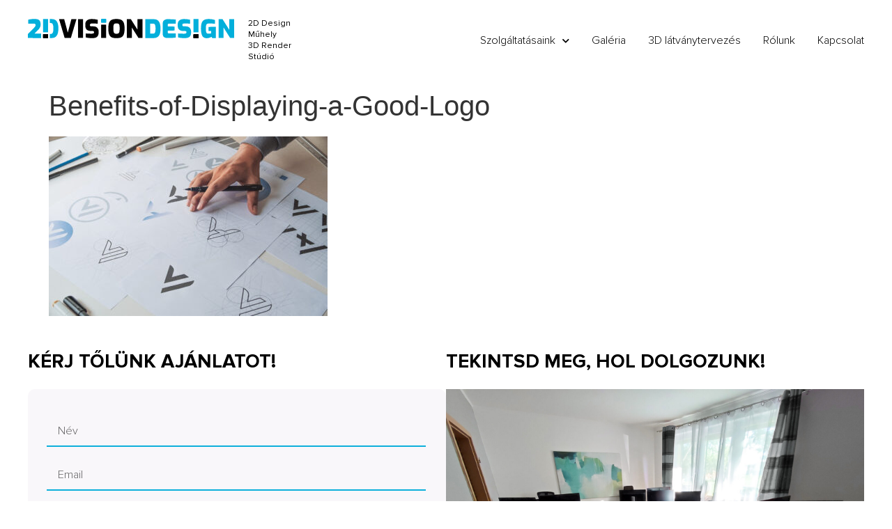

--- FILE ---
content_type: text/html; charset=UTF-8
request_url: https://2dvisiondesign.hu/logotervezes-arculattervezes/benefits-of-displaying-a-good-logo/
body_size: 19404
content:
<!doctype html>
<html lang="hu">
<head>
	<meta charset="UTF-8">
	<meta name="viewport" content="width=device-width, initial-scale=1">
	<link rel="profile" href="https://gmpg.org/xfn/11">
	<meta name='robots' content='index, follow, max-image-preview:large, max-snippet:-1, max-video-preview:-1' />
	<style>img:is([sizes="auto" i], [sizes^="auto," i]) { contain-intrinsic-size: 3000px 1500px }</style>
	
	<!-- This site is optimized with the Yoast SEO plugin v24.6 - https://yoast.com/wordpress/plugins/seo/ -->
	<title>Benefits-of-Displaying-a-Good-Logo - 2DVisionDesign</title>
	<link rel="canonical" href="https://2dvisiondesign.hu/logotervezes-arculattervezes/benefits-of-displaying-a-good-logo/" />
	<meta property="og:locale" content="hu_HU" />
	<meta property="og:type" content="article" />
	<meta property="og:title" content="Benefits-of-Displaying-a-Good-Logo - 2DVisionDesign" />
	<meta property="og:url" content="https://2dvisiondesign.hu/logotervezes-arculattervezes/benefits-of-displaying-a-good-logo/" />
	<meta property="og:site_name" content="2DVisionDesign" />
	<meta property="og:image" content="https://2dvisiondesign.hu/logotervezes-arculattervezes/benefits-of-displaying-a-good-logo" />
	<meta property="og:image:width" content="1" />
	<meta property="og:image:height" content="1" />
	<meta property="og:image:type" content="image/jpeg" />
	<meta name="twitter:card" content="summary_large_image" />
	<script type="application/ld+json" class="yoast-schema-graph">{"@context":"https://schema.org","@graph":[{"@type":"WebPage","@id":"https://2dvisiondesign.hu/logotervezes-arculattervezes/benefits-of-displaying-a-good-logo/","url":"https://2dvisiondesign.hu/logotervezes-arculattervezes/benefits-of-displaying-a-good-logo/","name":"Benefits-of-Displaying-a-Good-Logo - 2DVisionDesign","isPartOf":{"@id":"https://2dvisiondesign.hu/#website"},"primaryImageOfPage":{"@id":"https://2dvisiondesign.hu/logotervezes-arculattervezes/benefits-of-displaying-a-good-logo/#primaryimage"},"image":{"@id":"https://2dvisiondesign.hu/logotervezes-arculattervezes/benefits-of-displaying-a-good-logo/#primaryimage"},"thumbnailUrl":"https://2dvisiondesign.hu/wp-content/uploads/Benefits-of-Displaying-a-Good-Logo.jpg","datePublished":"2023-11-03T20:59:23+00:00","breadcrumb":{"@id":"https://2dvisiondesign.hu/logotervezes-arculattervezes/benefits-of-displaying-a-good-logo/#breadcrumb"},"inLanguage":"hu","potentialAction":[{"@type":"ReadAction","target":["https://2dvisiondesign.hu/logotervezes-arculattervezes/benefits-of-displaying-a-good-logo/"]}]},{"@type":"ImageObject","inLanguage":"hu","@id":"https://2dvisiondesign.hu/logotervezes-arculattervezes/benefits-of-displaying-a-good-logo/#primaryimage","url":"https://2dvisiondesign.hu/wp-content/uploads/Benefits-of-Displaying-a-Good-Logo.jpg","contentUrl":"https://2dvisiondesign.hu/wp-content/uploads/Benefits-of-Displaying-a-Good-Logo.jpg","width":1200,"height":775},{"@type":"BreadcrumbList","@id":"https://2dvisiondesign.hu/logotervezes-arculattervezes/benefits-of-displaying-a-good-logo/#breadcrumb","itemListElement":[{"@type":"ListItem","position":1,"name":"Home","item":"https://2dvisiondesign.hu/"},{"@type":"ListItem","position":2,"name":"Logó- és arculattervezés","item":"https://2dvisiondesign.hu/logotervezes-arculattervezes/"},{"@type":"ListItem","position":3,"name":"Benefits-of-Displaying-a-Good-Logo"}]},{"@type":"WebSite","@id":"https://2dvisiondesign.hu/#website","url":"https://2dvisiondesign.hu/","name":"2DVisionDesign","description":"2D Látványtervezés","publisher":{"@id":"https://2dvisiondesign.hu/#organization"},"potentialAction":[{"@type":"SearchAction","target":{"@type":"EntryPoint","urlTemplate":"https://2dvisiondesign.hu/?s={search_term_string}"},"query-input":{"@type":"PropertyValueSpecification","valueRequired":true,"valueName":"search_term_string"}}],"inLanguage":"hu"},{"@type":"Organization","@id":"https://2dvisiondesign.hu/#organization","name":"3DVisionDesign","url":"https://2dvisiondesign.hu/","logo":{"@type":"ImageObject","inLanguage":"hu","@id":"https://2dvisiondesign.hu/#/schema/logo/image/","url":"https://2dvisiondesign.hu/wp-content/uploads/favicon.png","contentUrl":"https://2dvisiondesign.hu/wp-content/uploads/favicon.png","width":512,"height":512,"caption":"3DVisionDesign"},"image":{"@id":"https://2dvisiondesign.hu/#/schema/logo/image/"}}]}</script>
	<!-- / Yoast SEO plugin. -->


<link rel='dns-prefetch' href='//www.googletagmanager.com' />
<link rel='dns-prefetch' href='//use.fontawesome.com' />
<link rel="alternate" type="application/rss+xml" title="2DVisionDesign &raquo; hírcsatorna" href="https://2dvisiondesign.hu/feed/" />
<link rel="alternate" type="application/rss+xml" title="2DVisionDesign &raquo; hozzászólás hírcsatorna" href="https://2dvisiondesign.hu/comments/feed/" />
<script>
window._wpemojiSettings = {"baseUrl":"https:\/\/s.w.org\/images\/core\/emoji\/15.0.3\/72x72\/","ext":".png","svgUrl":"https:\/\/s.w.org\/images\/core\/emoji\/15.0.3\/svg\/","svgExt":".svg","source":{"concatemoji":"https:\/\/2dvisiondesign.hu\/wp-includes\/js\/wp-emoji-release.min.js?ver=6.7.4"}};
/*! This file is auto-generated */
!function(i,n){var o,s,e;function c(e){try{var t={supportTests:e,timestamp:(new Date).valueOf()};sessionStorage.setItem(o,JSON.stringify(t))}catch(e){}}function p(e,t,n){e.clearRect(0,0,e.canvas.width,e.canvas.height),e.fillText(t,0,0);var t=new Uint32Array(e.getImageData(0,0,e.canvas.width,e.canvas.height).data),r=(e.clearRect(0,0,e.canvas.width,e.canvas.height),e.fillText(n,0,0),new Uint32Array(e.getImageData(0,0,e.canvas.width,e.canvas.height).data));return t.every(function(e,t){return e===r[t]})}function u(e,t,n){switch(t){case"flag":return n(e,"\ud83c\udff3\ufe0f\u200d\u26a7\ufe0f","\ud83c\udff3\ufe0f\u200b\u26a7\ufe0f")?!1:!n(e,"\ud83c\uddfa\ud83c\uddf3","\ud83c\uddfa\u200b\ud83c\uddf3")&&!n(e,"\ud83c\udff4\udb40\udc67\udb40\udc62\udb40\udc65\udb40\udc6e\udb40\udc67\udb40\udc7f","\ud83c\udff4\u200b\udb40\udc67\u200b\udb40\udc62\u200b\udb40\udc65\u200b\udb40\udc6e\u200b\udb40\udc67\u200b\udb40\udc7f");case"emoji":return!n(e,"\ud83d\udc26\u200d\u2b1b","\ud83d\udc26\u200b\u2b1b")}return!1}function f(e,t,n){var r="undefined"!=typeof WorkerGlobalScope&&self instanceof WorkerGlobalScope?new OffscreenCanvas(300,150):i.createElement("canvas"),a=r.getContext("2d",{willReadFrequently:!0}),o=(a.textBaseline="top",a.font="600 32px Arial",{});return e.forEach(function(e){o[e]=t(a,e,n)}),o}function t(e){var t=i.createElement("script");t.src=e,t.defer=!0,i.head.appendChild(t)}"undefined"!=typeof Promise&&(o="wpEmojiSettingsSupports",s=["flag","emoji"],n.supports={everything:!0,everythingExceptFlag:!0},e=new Promise(function(e){i.addEventListener("DOMContentLoaded",e,{once:!0})}),new Promise(function(t){var n=function(){try{var e=JSON.parse(sessionStorage.getItem(o));if("object"==typeof e&&"number"==typeof e.timestamp&&(new Date).valueOf()<e.timestamp+604800&&"object"==typeof e.supportTests)return e.supportTests}catch(e){}return null}();if(!n){if("undefined"!=typeof Worker&&"undefined"!=typeof OffscreenCanvas&&"undefined"!=typeof URL&&URL.createObjectURL&&"undefined"!=typeof Blob)try{var e="postMessage("+f.toString()+"("+[JSON.stringify(s),u.toString(),p.toString()].join(",")+"));",r=new Blob([e],{type:"text/javascript"}),a=new Worker(URL.createObjectURL(r),{name:"wpTestEmojiSupports"});return void(a.onmessage=function(e){c(n=e.data),a.terminate(),t(n)})}catch(e){}c(n=f(s,u,p))}t(n)}).then(function(e){for(var t in e)n.supports[t]=e[t],n.supports.everything=n.supports.everything&&n.supports[t],"flag"!==t&&(n.supports.everythingExceptFlag=n.supports.everythingExceptFlag&&n.supports[t]);n.supports.everythingExceptFlag=n.supports.everythingExceptFlag&&!n.supports.flag,n.DOMReady=!1,n.readyCallback=function(){n.DOMReady=!0}}).then(function(){return e}).then(function(){var e;n.supports.everything||(n.readyCallback(),(e=n.source||{}).concatemoji?t(e.concatemoji):e.wpemoji&&e.twemoji&&(t(e.twemoji),t(e.wpemoji)))}))}((window,document),window._wpemojiSettings);
</script>
<style id='wp-emoji-styles-inline-css'>

	img.wp-smiley, img.emoji {
		display: inline !important;
		border: none !important;
		box-shadow: none !important;
		height: 1em !important;
		width: 1em !important;
		margin: 0 0.07em !important;
		vertical-align: -0.1em !important;
		background: none !important;
		padding: 0 !important;
	}
</style>
<link rel='stylesheet' id='wp-block-library-css' href='https://2dvisiondesign.hu/wp-includes/css/dist/block-library/style.min.css?ver=6.7.4' media='all' />
<link rel='stylesheet' id='jet-engine-frontend-css' href='https://2dvisiondesign.hu/wp-content/plugins/jet-engine/assets/css/frontend.css?ver=3.6.4.1' media='all' />
<style id='global-styles-inline-css'>
:root{--wp--preset--aspect-ratio--square: 1;--wp--preset--aspect-ratio--4-3: 4/3;--wp--preset--aspect-ratio--3-4: 3/4;--wp--preset--aspect-ratio--3-2: 3/2;--wp--preset--aspect-ratio--2-3: 2/3;--wp--preset--aspect-ratio--16-9: 16/9;--wp--preset--aspect-ratio--9-16: 9/16;--wp--preset--color--black: #000000;--wp--preset--color--cyan-bluish-gray: #abb8c3;--wp--preset--color--white: #ffffff;--wp--preset--color--pale-pink: #f78da7;--wp--preset--color--vivid-red: #cf2e2e;--wp--preset--color--luminous-vivid-orange: #ff6900;--wp--preset--color--luminous-vivid-amber: #fcb900;--wp--preset--color--light-green-cyan: #7bdcb5;--wp--preset--color--vivid-green-cyan: #00d084;--wp--preset--color--pale-cyan-blue: #8ed1fc;--wp--preset--color--vivid-cyan-blue: #0693e3;--wp--preset--color--vivid-purple: #9b51e0;--wp--preset--gradient--vivid-cyan-blue-to-vivid-purple: linear-gradient(135deg,rgba(6,147,227,1) 0%,rgb(155,81,224) 100%);--wp--preset--gradient--light-green-cyan-to-vivid-green-cyan: linear-gradient(135deg,rgb(122,220,180) 0%,rgb(0,208,130) 100%);--wp--preset--gradient--luminous-vivid-amber-to-luminous-vivid-orange: linear-gradient(135deg,rgba(252,185,0,1) 0%,rgba(255,105,0,1) 100%);--wp--preset--gradient--luminous-vivid-orange-to-vivid-red: linear-gradient(135deg,rgba(255,105,0,1) 0%,rgb(207,46,46) 100%);--wp--preset--gradient--very-light-gray-to-cyan-bluish-gray: linear-gradient(135deg,rgb(238,238,238) 0%,rgb(169,184,195) 100%);--wp--preset--gradient--cool-to-warm-spectrum: linear-gradient(135deg,rgb(74,234,220) 0%,rgb(151,120,209) 20%,rgb(207,42,186) 40%,rgb(238,44,130) 60%,rgb(251,105,98) 80%,rgb(254,248,76) 100%);--wp--preset--gradient--blush-light-purple: linear-gradient(135deg,rgb(255,206,236) 0%,rgb(152,150,240) 100%);--wp--preset--gradient--blush-bordeaux: linear-gradient(135deg,rgb(254,205,165) 0%,rgb(254,45,45) 50%,rgb(107,0,62) 100%);--wp--preset--gradient--luminous-dusk: linear-gradient(135deg,rgb(255,203,112) 0%,rgb(199,81,192) 50%,rgb(65,88,208) 100%);--wp--preset--gradient--pale-ocean: linear-gradient(135deg,rgb(255,245,203) 0%,rgb(182,227,212) 50%,rgb(51,167,181) 100%);--wp--preset--gradient--electric-grass: linear-gradient(135deg,rgb(202,248,128) 0%,rgb(113,206,126) 100%);--wp--preset--gradient--midnight: linear-gradient(135deg,rgb(2,3,129) 0%,rgb(40,116,252) 100%);--wp--preset--font-size--small: 13px;--wp--preset--font-size--medium: 20px;--wp--preset--font-size--large: 36px;--wp--preset--font-size--x-large: 42px;--wp--preset--spacing--20: 0.44rem;--wp--preset--spacing--30: 0.67rem;--wp--preset--spacing--40: 1rem;--wp--preset--spacing--50: 1.5rem;--wp--preset--spacing--60: 2.25rem;--wp--preset--spacing--70: 3.38rem;--wp--preset--spacing--80: 5.06rem;--wp--preset--shadow--natural: 6px 6px 9px rgba(0, 0, 0, 0.2);--wp--preset--shadow--deep: 12px 12px 50px rgba(0, 0, 0, 0.4);--wp--preset--shadow--sharp: 6px 6px 0px rgba(0, 0, 0, 0.2);--wp--preset--shadow--outlined: 6px 6px 0px -3px rgba(255, 255, 255, 1), 6px 6px rgba(0, 0, 0, 1);--wp--preset--shadow--crisp: 6px 6px 0px rgba(0, 0, 0, 1);}:root { --wp--style--global--content-size: 800px;--wp--style--global--wide-size: 1200px; }:where(body) { margin: 0; }.wp-site-blocks > .alignleft { float: left; margin-right: 2em; }.wp-site-blocks > .alignright { float: right; margin-left: 2em; }.wp-site-blocks > .aligncenter { justify-content: center; margin-left: auto; margin-right: auto; }:where(.wp-site-blocks) > * { margin-block-start: 24px; margin-block-end: 0; }:where(.wp-site-blocks) > :first-child { margin-block-start: 0; }:where(.wp-site-blocks) > :last-child { margin-block-end: 0; }:root { --wp--style--block-gap: 24px; }:root :where(.is-layout-flow) > :first-child{margin-block-start: 0;}:root :where(.is-layout-flow) > :last-child{margin-block-end: 0;}:root :where(.is-layout-flow) > *{margin-block-start: 24px;margin-block-end: 0;}:root :where(.is-layout-constrained) > :first-child{margin-block-start: 0;}:root :where(.is-layout-constrained) > :last-child{margin-block-end: 0;}:root :where(.is-layout-constrained) > *{margin-block-start: 24px;margin-block-end: 0;}:root :where(.is-layout-flex){gap: 24px;}:root :where(.is-layout-grid){gap: 24px;}.is-layout-flow > .alignleft{float: left;margin-inline-start: 0;margin-inline-end: 2em;}.is-layout-flow > .alignright{float: right;margin-inline-start: 2em;margin-inline-end: 0;}.is-layout-flow > .aligncenter{margin-left: auto !important;margin-right: auto !important;}.is-layout-constrained > .alignleft{float: left;margin-inline-start: 0;margin-inline-end: 2em;}.is-layout-constrained > .alignright{float: right;margin-inline-start: 2em;margin-inline-end: 0;}.is-layout-constrained > .aligncenter{margin-left: auto !important;margin-right: auto !important;}.is-layout-constrained > :where(:not(.alignleft):not(.alignright):not(.alignfull)){max-width: var(--wp--style--global--content-size);margin-left: auto !important;margin-right: auto !important;}.is-layout-constrained > .alignwide{max-width: var(--wp--style--global--wide-size);}body .is-layout-flex{display: flex;}.is-layout-flex{flex-wrap: wrap;align-items: center;}.is-layout-flex > :is(*, div){margin: 0;}body .is-layout-grid{display: grid;}.is-layout-grid > :is(*, div){margin: 0;}body{padding-top: 0px;padding-right: 0px;padding-bottom: 0px;padding-left: 0px;}a:where(:not(.wp-element-button)){text-decoration: underline;}:root :where(.wp-element-button, .wp-block-button__link){background-color: #32373c;border-width: 0;color: #fff;font-family: inherit;font-size: inherit;line-height: inherit;padding: calc(0.667em + 2px) calc(1.333em + 2px);text-decoration: none;}.has-black-color{color: var(--wp--preset--color--black) !important;}.has-cyan-bluish-gray-color{color: var(--wp--preset--color--cyan-bluish-gray) !important;}.has-white-color{color: var(--wp--preset--color--white) !important;}.has-pale-pink-color{color: var(--wp--preset--color--pale-pink) !important;}.has-vivid-red-color{color: var(--wp--preset--color--vivid-red) !important;}.has-luminous-vivid-orange-color{color: var(--wp--preset--color--luminous-vivid-orange) !important;}.has-luminous-vivid-amber-color{color: var(--wp--preset--color--luminous-vivid-amber) !important;}.has-light-green-cyan-color{color: var(--wp--preset--color--light-green-cyan) !important;}.has-vivid-green-cyan-color{color: var(--wp--preset--color--vivid-green-cyan) !important;}.has-pale-cyan-blue-color{color: var(--wp--preset--color--pale-cyan-blue) !important;}.has-vivid-cyan-blue-color{color: var(--wp--preset--color--vivid-cyan-blue) !important;}.has-vivid-purple-color{color: var(--wp--preset--color--vivid-purple) !important;}.has-black-background-color{background-color: var(--wp--preset--color--black) !important;}.has-cyan-bluish-gray-background-color{background-color: var(--wp--preset--color--cyan-bluish-gray) !important;}.has-white-background-color{background-color: var(--wp--preset--color--white) !important;}.has-pale-pink-background-color{background-color: var(--wp--preset--color--pale-pink) !important;}.has-vivid-red-background-color{background-color: var(--wp--preset--color--vivid-red) !important;}.has-luminous-vivid-orange-background-color{background-color: var(--wp--preset--color--luminous-vivid-orange) !important;}.has-luminous-vivid-amber-background-color{background-color: var(--wp--preset--color--luminous-vivid-amber) !important;}.has-light-green-cyan-background-color{background-color: var(--wp--preset--color--light-green-cyan) !important;}.has-vivid-green-cyan-background-color{background-color: var(--wp--preset--color--vivid-green-cyan) !important;}.has-pale-cyan-blue-background-color{background-color: var(--wp--preset--color--pale-cyan-blue) !important;}.has-vivid-cyan-blue-background-color{background-color: var(--wp--preset--color--vivid-cyan-blue) !important;}.has-vivid-purple-background-color{background-color: var(--wp--preset--color--vivid-purple) !important;}.has-black-border-color{border-color: var(--wp--preset--color--black) !important;}.has-cyan-bluish-gray-border-color{border-color: var(--wp--preset--color--cyan-bluish-gray) !important;}.has-white-border-color{border-color: var(--wp--preset--color--white) !important;}.has-pale-pink-border-color{border-color: var(--wp--preset--color--pale-pink) !important;}.has-vivid-red-border-color{border-color: var(--wp--preset--color--vivid-red) !important;}.has-luminous-vivid-orange-border-color{border-color: var(--wp--preset--color--luminous-vivid-orange) !important;}.has-luminous-vivid-amber-border-color{border-color: var(--wp--preset--color--luminous-vivid-amber) !important;}.has-light-green-cyan-border-color{border-color: var(--wp--preset--color--light-green-cyan) !important;}.has-vivid-green-cyan-border-color{border-color: var(--wp--preset--color--vivid-green-cyan) !important;}.has-pale-cyan-blue-border-color{border-color: var(--wp--preset--color--pale-cyan-blue) !important;}.has-vivid-cyan-blue-border-color{border-color: var(--wp--preset--color--vivid-cyan-blue) !important;}.has-vivid-purple-border-color{border-color: var(--wp--preset--color--vivid-purple) !important;}.has-vivid-cyan-blue-to-vivid-purple-gradient-background{background: var(--wp--preset--gradient--vivid-cyan-blue-to-vivid-purple) !important;}.has-light-green-cyan-to-vivid-green-cyan-gradient-background{background: var(--wp--preset--gradient--light-green-cyan-to-vivid-green-cyan) !important;}.has-luminous-vivid-amber-to-luminous-vivid-orange-gradient-background{background: var(--wp--preset--gradient--luminous-vivid-amber-to-luminous-vivid-orange) !important;}.has-luminous-vivid-orange-to-vivid-red-gradient-background{background: var(--wp--preset--gradient--luminous-vivid-orange-to-vivid-red) !important;}.has-very-light-gray-to-cyan-bluish-gray-gradient-background{background: var(--wp--preset--gradient--very-light-gray-to-cyan-bluish-gray) !important;}.has-cool-to-warm-spectrum-gradient-background{background: var(--wp--preset--gradient--cool-to-warm-spectrum) !important;}.has-blush-light-purple-gradient-background{background: var(--wp--preset--gradient--blush-light-purple) !important;}.has-blush-bordeaux-gradient-background{background: var(--wp--preset--gradient--blush-bordeaux) !important;}.has-luminous-dusk-gradient-background{background: var(--wp--preset--gradient--luminous-dusk) !important;}.has-pale-ocean-gradient-background{background: var(--wp--preset--gradient--pale-ocean) !important;}.has-electric-grass-gradient-background{background: var(--wp--preset--gradient--electric-grass) !important;}.has-midnight-gradient-background{background: var(--wp--preset--gradient--midnight) !important;}.has-small-font-size{font-size: var(--wp--preset--font-size--small) !important;}.has-medium-font-size{font-size: var(--wp--preset--font-size--medium) !important;}.has-large-font-size{font-size: var(--wp--preset--font-size--large) !important;}.has-x-large-font-size{font-size: var(--wp--preset--font-size--x-large) !important;}
:root :where(.wp-block-pullquote){font-size: 1.5em;line-height: 1.6;}
</style>
<link rel='stylesheet' id='prettyphoto-css-css' href='https://2dvisiondesign.hu/wp-content/plugins/webrotate-360-product-viewer/prettyphoto/css/prettyphoto.css?ver=3.6.0' media='all' />
<link rel='stylesheet' id='wr360-style-css' href='https://2dvisiondesign.hu/wp-content/plugins/webrotate-360-product-viewer/imagerotator/html/css/basic.css?ver=3.6.0' media='all' />
<link rel='stylesheet' id='wpvrfontawesome-css' href='https://use.fontawesome.com/releases/v6.5.1/css/all.css?ver=8.5.21' media='all' />
<link rel='stylesheet' id='panellium-css-css' href='https://2dvisiondesign.hu/wp-content/plugins/wpvr/public/lib/pannellum/src/css/pannellum.css?ver=1' media='all' />
<link rel='stylesheet' id='videojs-css-css' href='https://2dvisiondesign.hu/wp-content/plugins/wpvr/public/lib/pannellum/src/css/video-js.css?ver=1' media='all' />
<link rel='stylesheet' id='videojs-vr-css-css' href='https://2dvisiondesign.hu/wp-content/plugins/wpvr/public/lib/videojs-vr/videojs-vr.css?ver=1' media='all' />
<link rel='stylesheet' id='owl-css-css' href='https://2dvisiondesign.hu/wp-content/plugins/wpvr/public/css/owl.carousel.css?ver=8.5.21' media='all' />
<link rel='stylesheet' id='wpvr-css' href='https://2dvisiondesign.hu/wp-content/plugins/wpvr/public/css/wpvr-public.css?ver=8.5.21' media='all' />
<link rel='stylesheet' id='hello-elementor-css' href='https://2dvisiondesign.hu/wp-content/themes/hello-elementor/style.min.css?ver=3.3.0' media='all' />
<link rel='stylesheet' id='hello-elementor-theme-style-css' href='https://2dvisiondesign.hu/wp-content/themes/hello-elementor/theme.min.css?ver=3.3.0' media='all' />
<link rel='stylesheet' id='hello-elementor-header-footer-css' href='https://2dvisiondesign.hu/wp-content/themes/hello-elementor/header-footer.min.css?ver=3.3.0' media='all' />
<link rel='stylesheet' id='elementor-frontend-css' href='https://2dvisiondesign.hu/wp-content/plugins/elementor/assets/css/frontend.min.css?ver=3.27.6' media='all' />
<link rel='stylesheet' id='widget-image-css' href='https://2dvisiondesign.hu/wp-content/plugins/elementor/assets/css/widget-image.min.css?ver=3.27.6' media='all' />
<link rel='stylesheet' id='widget-heading-css' href='https://2dvisiondesign.hu/wp-content/plugins/elementor/assets/css/widget-heading.min.css?ver=3.27.6' media='all' />
<link rel='stylesheet' id='widget-nav-menu-css' href='https://2dvisiondesign.hu/wp-content/plugins/elementor-pro/assets/css/widget-nav-menu.min.css?ver=3.27.5' media='all' />
<link rel='stylesheet' id='e-sticky-css' href='https://2dvisiondesign.hu/wp-content/plugins/elementor-pro/assets/css/modules/sticky.min.css?ver=3.27.5' media='all' />
<link rel='stylesheet' id='widget-form-css' href='https://2dvisiondesign.hu/wp-content/plugins/elementor-pro/assets/css/widget-form.min.css?ver=3.27.5' media='all' />
<link rel='stylesheet' id='widget-social-icons-css' href='https://2dvisiondesign.hu/wp-content/plugins/elementor/assets/css/widget-social-icons.min.css?ver=3.27.6' media='all' />
<link rel='stylesheet' id='e-apple-webkit-css' href='https://2dvisiondesign.hu/wp-content/plugins/elementor/assets/css/conditionals/apple-webkit.min.css?ver=3.27.6' media='all' />
<link rel='stylesheet' id='elementor-icons-css' href='https://2dvisiondesign.hu/wp-content/plugins/elementor/assets/lib/eicons/css/elementor-icons.min.css?ver=5.35.0' media='all' />
<link rel='stylesheet' id='elementor-post-1922-css' href='https://2dvisiondesign.hu/wp-content/uploads/elementor/css/post-1922.css?ver=1741617556' media='all' />
<link rel='stylesheet' id='elementor-post-1923-css' href='https://2dvisiondesign.hu/wp-content/uploads/elementor/css/post-1923.css?ver=1741617556' media='all' />
<link rel='stylesheet' id='elementor-post-1926-css' href='https://2dvisiondesign.hu/wp-content/uploads/elementor/css/post-1926.css?ver=1741617557' media='all' />
<style id='akismet-widget-style-inline-css'>

			.a-stats {
				--akismet-color-mid-green: #357b49;
				--akismet-color-white: #fff;
				--akismet-color-light-grey: #f6f7f7;

				max-width: 350px;
				width: auto;
			}

			.a-stats * {
				all: unset;
				box-sizing: border-box;
			}

			.a-stats strong {
				font-weight: 600;
			}

			.a-stats a.a-stats__link,
			.a-stats a.a-stats__link:visited,
			.a-stats a.a-stats__link:active {
				background: var(--akismet-color-mid-green);
				border: none;
				box-shadow: none;
				border-radius: 8px;
				color: var(--akismet-color-white);
				cursor: pointer;
				display: block;
				font-family: -apple-system, BlinkMacSystemFont, 'Segoe UI', 'Roboto', 'Oxygen-Sans', 'Ubuntu', 'Cantarell', 'Helvetica Neue', sans-serif;
				font-weight: 500;
				padding: 12px;
				text-align: center;
				text-decoration: none;
				transition: all 0.2s ease;
			}

			/* Extra specificity to deal with TwentyTwentyOne focus style */
			.widget .a-stats a.a-stats__link:focus {
				background: var(--akismet-color-mid-green);
				color: var(--akismet-color-white);
				text-decoration: none;
			}

			.a-stats a.a-stats__link:hover {
				filter: brightness(110%);
				box-shadow: 0 4px 12px rgba(0, 0, 0, 0.06), 0 0 2px rgba(0, 0, 0, 0.16);
			}

			.a-stats .count {
				color: var(--akismet-color-white);
				display: block;
				font-size: 1.5em;
				line-height: 1.4;
				padding: 0 13px;
				white-space: nowrap;
			}
		
</style>
<link rel='stylesheet' id='google-fonts-1-css' href='https://fonts.googleapis.com/css?family=Source+Serif+Pro%3A100%2C100italic%2C200%2C200italic%2C300%2C300italic%2C400%2C400italic%2C500%2C500italic%2C600%2C600italic%2C700%2C700italic%2C800%2C800italic%2C900%2C900italic&#038;display=auto&#038;subset=latin-ext&#038;ver=6.7.4' media='all' />
<link rel='stylesheet' id='elementor-icons-shared-0-css' href='https://2dvisiondesign.hu/wp-content/plugins/elementor/assets/lib/font-awesome/css/fontawesome.min.css?ver=5.15.3' media='all' />
<link rel='stylesheet' id='elementor-icons-fa-solid-css' href='https://2dvisiondesign.hu/wp-content/plugins/elementor/assets/lib/font-awesome/css/solid.min.css?ver=5.15.3' media='all' />
<link rel='stylesheet' id='elementor-icons-fa-brands-css' href='https://2dvisiondesign.hu/wp-content/plugins/elementor/assets/lib/font-awesome/css/brands.min.css?ver=5.15.3' media='all' />
<link rel="preconnect" href="https://fonts.gstatic.com/" crossorigin><script src="https://2dvisiondesign.hu/wp-content/plugins/wpvr/public/lib/pannellum/src/js/pannellum.js?ver=1" id="panellium-js-js"></script>
<script src="https://2dvisiondesign.hu/wp-content/plugins/wpvr/public/lib/pannellum/src/js/libpannellum.js?ver=1" id="panelliumlib-js-js"></script>
<script src="https://2dvisiondesign.hu/wp-content/plugins/wpvr/public/js/video.js?ver=1" id="videojs-js-js"></script>
<script src="https://2dvisiondesign.hu/wp-content/plugins/wpvr/public/lib/videojs-vr/videojs-vr.js?ver=1" id="videojsvr-js-js"></script>
<script src="https://2dvisiondesign.hu/wp-content/plugins/wpvr/public/lib/pannellum/src/js/videojs-pannellum-plugin.js?ver=1" id="panelliumvid-js-js"></script>
<script src="https://2dvisiondesign.hu/wp-includes/js/jquery/jquery.min.js?ver=3.7.1" id="jquery-core-js"></script>
<script src="https://2dvisiondesign.hu/wp-includes/js/jquery/jquery-migrate.min.js?ver=3.4.1" id="jquery-migrate-js"></script>
<script src="https://2dvisiondesign.hu/wp-content/plugins/wpvr/public/js/owl.carousel.js?ver=6.7.4" id="owl-js-js"></script>
<script src="https://2dvisiondesign.hu/wp-content/plugins/wpvr/public/js/jquery.cookie.js?ver=1" id="jquery_cookie-js"></script>

<!-- Google tag (gtag.js) snippet added by Site Kit -->
<!-- Google Analytics snippet added by Site Kit -->
<script src="https://www.googletagmanager.com/gtag/js?id=G-KMRS9L07Q7" id="google_gtagjs-js" async></script>
<script id="google_gtagjs-js-after">
window.dataLayer = window.dataLayer || [];function gtag(){dataLayer.push(arguments);}
gtag("set","linker",{"domains":["2dvisiondesign.hu"]});
gtag("js", new Date());
gtag("set", "developer_id.dZTNiMT", true);
gtag("config", "G-KMRS9L07Q7");
</script>
<link rel="https://api.w.org/" href="https://2dvisiondesign.hu/wp-json/" /><link rel="alternate" title="JSON" type="application/json" href="https://2dvisiondesign.hu/wp-json/wp/v2/media/5909" /><link rel="EditURI" type="application/rsd+xml" title="RSD" href="https://2dvisiondesign.hu/xmlrpc.php?rsd" />
<meta name="generator" content="WordPress 6.7.4" />
<link rel='shortlink' href='https://2dvisiondesign.hu/?p=5909' />
<link rel="alternate" title="oEmbed (JSON)" type="application/json+oembed" href="https://2dvisiondesign.hu/wp-json/oembed/1.0/embed?url=https%3A%2F%2F2dvisiondesign.hu%2Flogotervezes-arculattervezes%2Fbenefits-of-displaying-a-good-logo%2F" />
<link rel="alternate" title="oEmbed (XML)" type="text/xml+oembed" href="https://2dvisiondesign.hu/wp-json/oembed/1.0/embed?url=https%3A%2F%2F2dvisiondesign.hu%2Flogotervezes-arculattervezes%2Fbenefits-of-displaying-a-good-logo%2F&#038;format=xml" />
<meta name="generator" content="Site Kit by Google 1.171.0" /><meta name="generator" content="Elementor 3.27.6; features: additional_custom_breakpoints; settings: css_print_method-external, google_font-enabled, font_display-auto">
			<style>
				.e-con.e-parent:nth-of-type(n+4):not(.e-lazyloaded):not(.e-no-lazyload),
				.e-con.e-parent:nth-of-type(n+4):not(.e-lazyloaded):not(.e-no-lazyload) * {
					background-image: none !important;
				}
				@media screen and (max-height: 1024px) {
					.e-con.e-parent:nth-of-type(n+3):not(.e-lazyloaded):not(.e-no-lazyload),
					.e-con.e-parent:nth-of-type(n+3):not(.e-lazyloaded):not(.e-no-lazyload) * {
						background-image: none !important;
					}
				}
				@media screen and (max-height: 640px) {
					.e-con.e-parent:nth-of-type(n+2):not(.e-lazyloaded):not(.e-no-lazyload),
					.e-con.e-parent:nth-of-type(n+2):not(.e-lazyloaded):not(.e-no-lazyload) * {
						background-image: none !important;
					}
				}
			</style>
			
<!-- Google Tag Manager snippet added by Site Kit -->
<script>
			( function( w, d, s, l, i ) {
				w[l] = w[l] || [];
				w[l].push( {'gtm.start': new Date().getTime(), event: 'gtm.js'} );
				var f = d.getElementsByTagName( s )[0],
					j = d.createElement( s ), dl = l != 'dataLayer' ? '&l=' + l : '';
				j.async = true;
				j.src = 'https://www.googletagmanager.com/gtm.js?id=' + i + dl;
				f.parentNode.insertBefore( j, f );
			} )( window, document, 'script', 'dataLayer', 'GTM-WGH5735F' );
			
</script>

<!-- End Google Tag Manager snippet added by Site Kit -->
<link rel="icon" href="https://2dvisiondesign.hu/wp-content/uploads/2dvisiondesign_logo2.svg" sizes="32x32" />
<link rel="icon" href="https://2dvisiondesign.hu/wp-content/uploads/2dvisiondesign_logo2.svg" sizes="192x192" />
<link rel="apple-touch-icon" href="https://2dvisiondesign.hu/wp-content/uploads/2dvisiondesign_logo2.svg" />
<meta name="msapplication-TileImage" content="https://2dvisiondesign.hu/wp-content/uploads/2dvisiondesign_logo2.svg" />
		<style id="wp-custom-css">
			.footer-link a:hover {
	text-decoration: underline;
}

.elementor-field-option {
	display: flex;
	align-items: center;
gap: 12px;
margin-bottom: 12px;
}

strong {
	font-weight: 700
}

.post-content a  {
	color: #76B729;
	font-weight: 500;
}

.post-content a:hover  {
	color: #76B729;
		text-decoration: underline;
}

/* For Checkbox */

.elementor-field-group-mt_checkbox  input[type="checkbox"] {
	border: 0;
	clip: rect(0 0 0 0);
	height: 1px;
	margin: -1px;
	overflow: hidden;
	padding: 0;
	position: absolute;
	width: 1px;
}

.elementor-field-group-mt_checkbox > div label:before {
	content: "";
	display: inline-block;
	width: 20px;
	height: 20px;
	margin-right: 12px;
	vertical-align: -5px;
	border: 2px solid rgba(0,0,0,1);
	padding: 0.12em;
	border-radius: 4px;
	background-color: transparent;
	background-clip: content-box;
	transition: all 0.2s ease;
}
.elementor-field-group-mt_checkbox > div label {
	position: relative;
}

.elementor-field-group-mt_checkbox > div label:after {
	border-right: 2px solid #fff;
	border-top: 2px solid #fff;
	content: "";
	height: 11px;
	left: 2px;
	position: absolute;
	top: 11px;
	transform: scaleX(-1) rotate(135deg);
	transform-origin: left top;
	width: 6px;
	display: none;
}
.elementor-field-group-mt_checkbox > div input:hover + label:before {
	border-color: #76B729;
}
.elementor-field-group-mt_checkbox > div input:checked + label:before {
	border-color: #76B729;
	background: #76B729;
}
.elementor-field-group-mt_checkbox > div input:checked + label:after {
	-moz-animation: check 0.8s ease 0s running;
	-webkit-animation: check 0.8s ease 0s running;
	animation: check 0.8s ease 0s running;
	display: block;
	width: 8px;
	height: 14px;
	border-color: #fff;
}
@keyframes check {
 0% {
 height: 0;
 width: 0;
}
 25% {
 height: 0;
 width: 8px;
}
 50% {
 height: 14px;
 width: 8px;
}
}

/*OVERLAY*/

.overlay-box {
	backdrop-filter: blur(15px);
	-webkit-backdrop-filter: blur(15px);
	opacity: 0;
	visibility: hidden;
	transition: all 0.5s ease;
	transform: translateY(100%)
}

.portfolio-item:hover .overlay-box {
	opacity: 1;
	visibility: visible;
	transform: translateY(0)
}

/*SERVICE MENU*/

.service-menu , .service-menu  .elementor-widget-container{
	backdrop-filter: blur(7.5px);
	-webkit-backdrop-filter: blur(7.5px);
}

@media only screen and (max-width: 1024px) {

	.service-menu .elementor-nav-menu {
		display: flex;
		justify-content: flex-start;
		flex-flow: row nowrap;
		overflow-x: scroll;
		padding-bottom: 20px;
		margin-bottom: -20px;
	}
}

/*CATPCHA*/

.grecaptcha-badge {
	display: none !important;
}

/*MAIN SLIDER*/

.main-slider .swiper-slide-contents {
    display: flex;
    flex-direction: column;
    padding: 20px 40px 24px;
    background-color: rgba(255, 255, 255, 0.65);
    backdrop-filter: blur(15px);
    -webkit-backdrop-filter: blur(15px);
    border-radius: 4px;
}

.main-slider .swiper-slide-inner {
    max-width: 1440px; 
}

.main-slider .elementor-slide-button {
    width: -moz-fit-content;
    width: fit-content;
}

@media only screen and (max-width: 1024px) {
  .main-slider .swiper-slide-contents {
    width: auto;
   padding: 20px 40px 24px;
  }
}

@media only screen and (max-width: 767px) {
  .main-slider .swiper-slide-contents {
      padding: 20px;
  }
}		</style>
		</head>
<body class="attachment attachment-template-default attachmentid-5909 attachment-jpeg wp-embed-responsive theme-default elementor-default elementor-kit-1922">

		<!-- Google Tag Manager (noscript) snippet added by Site Kit -->
		<noscript>
			<iframe src="https://www.googletagmanager.com/ns.html?id=GTM-WGH5735F" height="0" width="0" style="display:none;visibility:hidden"></iframe>
		</noscript>
		<!-- End Google Tag Manager (noscript) snippet added by Site Kit -->
		
<a class="skip-link screen-reader-text" href="#content">Ugrás a tartalomhoz</a>

		<div data-elementor-type="header" data-elementor-id="1923" class="elementor elementor-1923 elementor-location-header" data-elementor-post-type="elementor_library">
			<div class="elementor-element elementor-element-73902a2 e-flex e-con-boxed e-con e-parent" data-id="73902a2" data-element_type="container" data-settings="{&quot;jet_parallax_layout_list&quot;:[],&quot;background_background&quot;:&quot;classic&quot;,&quot;sticky&quot;:&quot;top&quot;,&quot;sticky_on&quot;:[&quot;desktop&quot;,&quot;tablet&quot;,&quot;mobile&quot;],&quot;sticky_offset&quot;:0,&quot;sticky_effects_offset&quot;:0,&quot;sticky_anchor_link_offset&quot;:0}">
					<div class="e-con-inner">
		<div class="elementor-element elementor-element-bf5bcf0 e-con-full e-flex e-con e-child" data-id="bf5bcf0" data-element_type="container" data-settings="{&quot;jet_parallax_layout_list&quot;:[]}">
				<div class="elementor-element elementor-element-ad0dfba elementor-widget__width-auto elementor-hidden-mobile elementor-widget elementor-widget-image" data-id="ad0dfba" data-element_type="widget" data-widget_type="image.default">
				<div class="elementor-widget-container">
																<a href="https://2dvisiondesign.hu">
							<img src="https://2dvisiondesign.hu/wp-content/uploads/2DVisionDesign-logo2.svg" title="" alt="" loading="lazy" />								</a>
															</div>
				</div>
				<div class="elementor-element elementor-element-984312a elementor-widget__width-auto elementor-hidden-desktop elementor-hidden-tablet elementor-widget elementor-widget-image" data-id="984312a" data-element_type="widget" data-widget_type="image.default">
				<div class="elementor-widget-container">
																<a href="https://2dvisiondesign.hu">
							<img width="41" height="26" src="https://2dvisiondesign.hu/wp-content/uploads/2DVisionDesign-logo-min.svg" class="attachment-full size-full wp-image-5576" alt="" />								</a>
															</div>
				</div>
		<div class="elementor-element elementor-element-cd94bc2 e-con-full e-flex e-con e-child" data-id="cd94bc2" data-element_type="container" data-settings="{&quot;jet_parallax_layout_list&quot;:[]}">
				<div class="elementor-element elementor-element-6835ffd elementor-widget elementor-widget-heading" data-id="6835ffd" data-element_type="widget" data-widget_type="heading.default">
				<div class="elementor-widget-container">
					<h2 class="elementor-heading-title elementor-size-default"><a href="https://2dvisiondesign.hu">2D Design Műhely</a></h2>				</div>
				</div>
				<div class="elementor-element elementor-element-db5372c elementor-widget elementor-widget-heading" data-id="db5372c" data-element_type="widget" data-widget_type="heading.default">
				<div class="elementor-widget-container">
					<h2 class="elementor-heading-title elementor-size-default"><a href="http://3dvisiondesign.hu" target="_blank">3D Render Stúdió</a></h2>				</div>
				</div>
				</div>
				</div>
				<div class="elementor-element elementor-element-ba3eb9f elementor-nav-menu__align-end elementor-nav-menu--stretch elementor-widget-mobile__width-initial elementor-nav-menu--dropdown-tablet elementor-nav-menu__text-align-aside elementor-nav-menu--toggle elementor-nav-menu--burger elementor-widget elementor-widget-nav-menu" data-id="ba3eb9f" data-element_type="widget" data-settings="{&quot;full_width&quot;:&quot;stretch&quot;,&quot;submenu_icon&quot;:{&quot;value&quot;:&quot;&lt;i class=\&quot;fas fa-chevron-down\&quot;&gt;&lt;\/i&gt;&quot;,&quot;library&quot;:&quot;fa-solid&quot;},&quot;layout&quot;:&quot;horizontal&quot;,&quot;toggle&quot;:&quot;burger&quot;}" data-widget_type="nav-menu.default">
				<div class="elementor-widget-container">
								<nav aria-label="Menü" class="elementor-nav-menu--main elementor-nav-menu__container elementor-nav-menu--layout-horizontal e--pointer-none">
				<ul id="menu-1-ba3eb9f" class="elementor-nav-menu"><li class="menu-item menu-item-type-post_type menu-item-object-page menu-item-has-children menu-item-1997"><a href="https://2dvisiondesign.hu/szolgaltatasaink/" class="elementor-item">Szolgáltatásaink</a>
<ul class="sub-menu elementor-nav-menu--dropdown">
	<li class="menu-item menu-item-type-post_type menu-item-object-page menu-item-5437"><a href="https://2dvisiondesign.hu/kiadvanyszerkesztes/" class="elementor-sub-item">Kiadványszerkesztés</a></li>
	<li class="menu-item menu-item-type-post_type menu-item-object-page menu-item-5438"><a href="https://2dvisiondesign.hu/logotervezes-arculattervezes/" class="elementor-sub-item">Logó- és arculattervezés</a></li>
	<li class="menu-item menu-item-type-post_type menu-item-object-page menu-item-5436"><a href="https://2dvisiondesign.hu/reklamanyagok/" class="elementor-sub-item">Reklámanyagok</a></li>
	<li class="menu-item menu-item-type-post_type menu-item-object-page menu-item-5434"><a href="https://2dvisiondesign.hu/dekoracio/" class="elementor-sub-item">Dekoráció</a></li>
	<li class="menu-item menu-item-type-post_type menu-item-object-page menu-item-5435"><a href="https://2dvisiondesign.hu/csomagolasterv/" class="elementor-sub-item">Csomagolásterv</a></li>
</ul>
</li>
<li class="menu-item menu-item-type-post_type menu-item-object-page menu-item-2498"><a href="https://2dvisiondesign.hu/3dvisiondesign-galeria-belsoepiteszeti-es-epiteszeti-latvanytervek-katalogusok-termekvizualizaciok-2d-grafika-brosura/" class="elementor-item">Galéria</a></li>
<li class="menu-item menu-item-type-custom menu-item-object-custom menu-item-5286"><a target="_blank" href="https://3dvisiondesign.hu/" class="elementor-item">3D látványtervezés</a></li>
<li class="menu-item menu-item-type-post_type menu-item-object-page menu-item-60"><a href="https://2dvisiondesign.hu/rolunk/" class="elementor-item">Rólunk</a></li>
<li class="menu-item menu-item-type-post_type menu-item-object-page menu-item-126"><a href="https://2dvisiondesign.hu/kapcsolat/" class="elementor-item">Kapcsolat</a></li>
</ul>			</nav>
					<div class="elementor-menu-toggle" role="button" tabindex="0" aria-label="Menü kapcsoló" aria-expanded="false">
			<i aria-hidden="true" role="presentation" class="elementor-menu-toggle__icon--open eicon-menu-bar"></i><i aria-hidden="true" role="presentation" class="elementor-menu-toggle__icon--close eicon-close"></i>		</div>
					<nav class="elementor-nav-menu--dropdown elementor-nav-menu__container" aria-hidden="true">
				<ul id="menu-2-ba3eb9f" class="elementor-nav-menu"><li class="menu-item menu-item-type-post_type menu-item-object-page menu-item-has-children menu-item-1997"><a href="https://2dvisiondesign.hu/szolgaltatasaink/" class="elementor-item" tabindex="-1">Szolgáltatásaink</a>
<ul class="sub-menu elementor-nav-menu--dropdown">
	<li class="menu-item menu-item-type-post_type menu-item-object-page menu-item-5437"><a href="https://2dvisiondesign.hu/kiadvanyszerkesztes/" class="elementor-sub-item" tabindex="-1">Kiadványszerkesztés</a></li>
	<li class="menu-item menu-item-type-post_type menu-item-object-page menu-item-5438"><a href="https://2dvisiondesign.hu/logotervezes-arculattervezes/" class="elementor-sub-item" tabindex="-1">Logó- és arculattervezés</a></li>
	<li class="menu-item menu-item-type-post_type menu-item-object-page menu-item-5436"><a href="https://2dvisiondesign.hu/reklamanyagok/" class="elementor-sub-item" tabindex="-1">Reklámanyagok</a></li>
	<li class="menu-item menu-item-type-post_type menu-item-object-page menu-item-5434"><a href="https://2dvisiondesign.hu/dekoracio/" class="elementor-sub-item" tabindex="-1">Dekoráció</a></li>
	<li class="menu-item menu-item-type-post_type menu-item-object-page menu-item-5435"><a href="https://2dvisiondesign.hu/csomagolasterv/" class="elementor-sub-item" tabindex="-1">Csomagolásterv</a></li>
</ul>
</li>
<li class="menu-item menu-item-type-post_type menu-item-object-page menu-item-2498"><a href="https://2dvisiondesign.hu/3dvisiondesign-galeria-belsoepiteszeti-es-epiteszeti-latvanytervek-katalogusok-termekvizualizaciok-2d-grafika-brosura/" class="elementor-item" tabindex="-1">Galéria</a></li>
<li class="menu-item menu-item-type-custom menu-item-object-custom menu-item-5286"><a target="_blank" href="https://3dvisiondesign.hu/" class="elementor-item" tabindex="-1">3D látványtervezés</a></li>
<li class="menu-item menu-item-type-post_type menu-item-object-page menu-item-60"><a href="https://2dvisiondesign.hu/rolunk/" class="elementor-item" tabindex="-1">Rólunk</a></li>
<li class="menu-item menu-item-type-post_type menu-item-object-page menu-item-126"><a href="https://2dvisiondesign.hu/kapcsolat/" class="elementor-item" tabindex="-1">Kapcsolat</a></li>
</ul>			</nav>
						</div>
				</div>
					</div>
				</div>
				</div>
		
<main id="content" class="site-main post-5909 attachment type-attachment status-inherit hentry">

			<div class="page-header">
			<h1 class="entry-title">Benefits-of-Displaying-a-Good-Logo</h1>		</div>
	
	<div class="page-content">
		<p class="attachment"><a href='https://2dvisiondesign.hu/wp-content/uploads/Benefits-of-Displaying-a-Good-Logo.jpg'><img fetchpriority="high" decoding="async" width="400" height="258" src="https://2dvisiondesign.hu/wp-content/uploads/Benefits-of-Displaying-a-Good-Logo-400x258.jpg" class="attachment-medium size-medium" alt="" srcset="https://2dvisiondesign.hu/wp-content/uploads/Benefits-of-Displaying-a-Good-Logo-400x258.jpg 400w, https://2dvisiondesign.hu/wp-content/uploads/Benefits-of-Displaying-a-Good-Logo-1024x661.jpg 1024w, https://2dvisiondesign.hu/wp-content/uploads/Benefits-of-Displaying-a-Good-Logo-768x496.jpg 768w, https://2dvisiondesign.hu/wp-content/uploads/Benefits-of-Displaying-a-Good-Logo.jpg 1200w" sizes="(max-width: 400px) 100vw, 400px" /></a></p>

		
			</div>

	
</main>

			<div data-elementor-type="footer" data-elementor-id="1926" class="elementor elementor-1926 elementor-location-footer" data-elementor-post-type="elementor_library">
			<div class="elementor-element elementor-element-a924643 e-flex e-con-boxed e-con e-parent" data-id="a924643" data-element_type="container" id="arajanlat" data-settings="{&quot;jet_parallax_layout_list&quot;:[]}">
					<div class="e-con-inner">
		<div class="elementor-element elementor-element-d84ac87 e-con-full e-flex e-con e-child" data-id="d84ac87" data-element_type="container" data-settings="{&quot;jet_parallax_layout_list&quot;:[]}">
				<div class="elementor-element elementor-element-6697a53 elementor-widget elementor-widget-heading" data-id="6697a53" data-element_type="widget" data-widget_type="heading.default">
				<div class="elementor-widget-container">
					<h2 class="elementor-heading-title elementor-size-default">KÉRJ TŐLÜNK AJÁNLATOT!</h2>				</div>
				</div>
				<div class="elementor-element elementor-element-e44448c elementor-button-align-start elementor-field-group-mt_checkbox elementor-widget elementor-widget-form" data-id="e44448c" data-element_type="widget" data-settings="{&quot;step_next_label&quot;:&quot;K\u00f6vetkez\u0151&quot;,&quot;step_previous_label&quot;:&quot;El\u0151z\u0151&quot;,&quot;button_width&quot;:&quot;100&quot;,&quot;step_type&quot;:&quot;number_text&quot;,&quot;step_icon_shape&quot;:&quot;circle&quot;}" data-widget_type="form.default">
				<div class="elementor-widget-container">
							<form class="elementor-form" method="post" name="Új űrlap">
			<input type="hidden" name="post_id" value="1926"/>
			<input type="hidden" name="form_id" value="e44448c"/>
			<input type="hidden" name="referer_title" value="Benefits-of-Displaying-a-Good-Logo - 2DVisionDesign" />

							<input type="hidden" name="queried_id" value="5909"/>
			
			<div class="elementor-form-fields-wrapper elementor-labels-">
								<div class="elementor-field-type-text elementor-field-group elementor-column elementor-field-group-name elementor-col-100">
												<label for="form-field-name" class="elementor-field-label elementor-screen-only">
								Név							</label>
														<input size="1" type="text" name="form_fields[name]" id="form-field-name" class="elementor-field elementor-size-sm  elementor-field-textual" placeholder="Név">
											</div>
								<div class="elementor-field-type-email elementor-field-group elementor-column elementor-field-group-email elementor-col-100 elementor-field-required">
												<label for="form-field-email" class="elementor-field-label elementor-screen-only">
								Email							</label>
														<input size="1" type="email" name="form_fields[email]" id="form-field-email" class="elementor-field elementor-size-sm  elementor-field-textual" placeholder="Email" required="required">
											</div>
								<div class="elementor-field-type-tel elementor-field-group elementor-column elementor-field-group-field_4007807 elementor-col-100 elementor-field-required">
												<label for="form-field-field_4007807" class="elementor-field-label elementor-screen-only">
								Telefonszám							</label>
								<input size="1" type="tel" name="form_fields[field_4007807]" id="form-field-field_4007807" class="elementor-field elementor-size-sm  elementor-field-textual" placeholder="Telefonszám*" required="required" pattern="[0-9()#&amp;+*-=.]+" title="Only numbers and phone characters (#, -, *, etc) are accepted.">

						</div>
								<div class="elementor-field-type-checkbox elementor-field-group elementor-column elementor-field-group-field_55518f0 elementor-col-100">
												<label for="form-field-field_55518f0" class="elementor-field-label elementor-screen-only">
								Mely 3D szolgáltatásunk érdekel?							</label>
						<div class="elementor-field-subgroup  "><span class="elementor-field-option"><input type="checkbox" value="Kiadványszerkesztés" id="form-field-field_55518f0-0" name="form_fields[field_55518f0][]"> <label for="form-field-field_55518f0-0">Kiadványszerkesztés</label></span><span class="elementor-field-option"><input type="checkbox" value="Logó - és arculattervezés" id="form-field-field_55518f0-1" name="form_fields[field_55518f0][]"> <label for="form-field-field_55518f0-1">Logó - és arculattervezés</label></span><span class="elementor-field-option"><input type="checkbox" value="Reklámanyagok" id="form-field-field_55518f0-2" name="form_fields[field_55518f0][]"> <label for="form-field-field_55518f0-2">Reklámanyagok</label></span><span class="elementor-field-option"><input type="checkbox" value="Dekoráció" id="form-field-field_55518f0-3" name="form_fields[field_55518f0][]"> <label for="form-field-field_55518f0-3">Dekoráció</label></span><span class="elementor-field-option"><input type="checkbox" value="Csomagolásterv" id="form-field-field_55518f0-4" name="form_fields[field_55518f0][]"> <label for="form-field-field_55518f0-4">Csomagolásterv</label></span><span class="elementor-field-option"><input type="checkbox" value="3D látványtervezés" id="form-field-field_55518f0-5" name="form_fields[field_55518f0][]"> <label for="form-field-field_55518f0-5">3D látványtervezés</label></span><span class="elementor-field-option"><input type="checkbox" value="Egyéb" id="form-field-field_55518f0-6" name="form_fields[field_55518f0][]"> <label for="form-field-field_55518f0-6">Egyéb</label></span></div>				</div>
								<div class="elementor-field-type-textarea elementor-field-group elementor-column elementor-field-group-message elementor-col-100">
												<label for="form-field-message" class="elementor-field-label elementor-screen-only">
								Üzenet							</label>
						<textarea class="elementor-field-textual elementor-field  elementor-size-sm" name="form_fields[message]" id="form-field-message" rows="1" placeholder="Üzenet"></textarea>				</div>
								<div class="elementor-field-type-upload elementor-field-group elementor-column elementor-field-group-field_edd162f elementor-col-100">
												<label for="form-field-field_edd162f" class="elementor-field-label elementor-screen-only">
								Fájl csatolása							</label>
								<input type="file" name="form_fields[field_edd162f][]" id="form-field-field_edd162f" class="elementor-field elementor-size-sm  elementor-upload-field" multiple="multiple" data-maxsize="20" data-maxsize-message="This file exceeds the maximum allowed size.">

						</div>
								<div class="elementor-field-type-html elementor-field-group elementor-column elementor-field-group-field_1771c76 elementor-col-100">
					<span style="color: #666;
font-size: 16px;
font-family: Proxima Nova;
font-weight: 300;
line-height: 135%;">A csatolt fájl maximális mérete 20 MB. Ha ennél nagyobb csatolmányt szeretne küldeni, kérjük használja a <a href="https://wetransfer.com" style="font-weight: 600; color: #0DB0DB">www.wetransfer.com</a> fájlküldő szolgáltatást. 				</div>
								<div class="elementor-field-type-text">
					<input size="1" type="text" name="form_fields[field_04ac2cd]" id="form-field-field_04ac2cd" class="elementor-field elementor-size-sm " style="display:none !important;">				</div>
								<div class="elementor-field-type-acceptance elementor-field-group elementor-column elementor-field-group-field_4784ef3 elementor-col-100 elementor-field-required">
												<label for="form-field-field_4784ef3" class="elementor-field-label elementor-screen-only">
								GDPR							</label>
								<div class="elementor-field-subgroup">
			<span class="elementor-field-option">
				<input type="checkbox" name="form_fields[field_4784ef3]" id="form-field-field_4784ef3" class="elementor-field elementor-size-sm  elementor-acceptance-field" required="required">
				<label for="form-field-field_4784ef3">Elfogadom az adatvédelmi feltételeket.</label>			</span>
		</div>
						</div>
								<div class="elementor-field-type-recaptcha_v3 elementor-field-group elementor-column elementor-field-group-field_05752e6 elementor-col-100 recaptcha_v3-bottomright">
					<div class="elementor-field" id="form-field-field_05752e6"><div class="elementor-g-recaptcha" data-sitekey="6LfFm2knAAAAAKAXgeIDGqgj4jYo_rV7CzdpZIPT" data-type="v3" data-action="Form" data-badge="bottomright" data-size="invisible"></div></div>				</div>
								<div class="elementor-field-group elementor-column elementor-field-type-submit elementor-col-100 e-form__buttons">
					<button class="elementor-button elementor-size-sm" type="submit">
						<span class="elementor-button-content-wrapper">
																						<span class="elementor-button-text">Küldés</span>
													</span>
					</button>
				</div>
			</div>
		</form>
						</div>
				</div>
				</div>
		<div class="elementor-element elementor-element-4ec2e01 e-con-full e-flex e-con e-child" data-id="4ec2e01" data-element_type="container" data-settings="{&quot;jet_parallax_layout_list&quot;:[]}">
				<div class="elementor-element elementor-element-fec3c19 elementor-widget elementor-widget-heading" data-id="fec3c19" data-element_type="widget" data-widget_type="heading.default">
				<div class="elementor-widget-container">
					<h2 class="elementor-heading-title elementor-size-default">TEKINTSD MEG, HOL DOLGOZUNK!</h2>				</div>
				</div>
				<div class="elementor-element elementor-element-ce5b70b elementor-widget elementor-widget-image" data-id="ce5b70b" data-element_type="widget" data-widget_type="image.default">
				<div class="elementor-widget-container">
															<img width="2000" height="1502" src="https://2dvisiondesign.hu/wp-content/uploads/3DVisionDesign_Iroda_008orig008.jpg" class="attachment-full size-full wp-image-5755" alt="" srcset="https://2dvisiondesign.hu/wp-content/uploads/3DVisionDesign_Iroda_008orig008.jpg 2000w, https://2dvisiondesign.hu/wp-content/uploads/3DVisionDesign_Iroda_008orig008-400x300.jpg 400w, https://2dvisiondesign.hu/wp-content/uploads/3DVisionDesign_Iroda_008orig008-1024x769.jpg 1024w, https://2dvisiondesign.hu/wp-content/uploads/3DVisionDesign_Iroda_008orig008-768x577.jpg 768w, https://2dvisiondesign.hu/wp-content/uploads/3DVisionDesign_Iroda_008orig008-1536x1154.jpg 1536w" sizes="(max-width: 2000px) 100vw, 2000px" />															</div>
				</div>
				<div class="elementor-element elementor-element-c81aca7 elementor-widget elementor-widget-heading" data-id="c81aca7" data-element_type="widget" data-widget_type="heading.default">
				<div class="elementor-widget-container">
					<h2 class="elementor-heading-title elementor-size-default">A grafikai tervezés számunkra nem csak szakma. Egy lenyűgöző művészet és hivatás, amely lehetővé teszi számunkra vizuális eszközök segítségével a kreativitásban való kommunikációt. A lehetőségek végtelenek, és izgalmas látni, hogyan alakulnak ki az ötletekből a szebbnél szebb jól megtervezett grafikai alkotások a projektben. A szín, a forma, a betűtípusok és a kompozíció kombinációja olyan eszközök, amelyek segítségével történeteket mesélhetünk és érzéseket közvetíthetünk. A grafikai tervezés lehetőséget kínál arra, hogy egyedi és megjegyezhető vizuális tartalmakat hozzunk létre, és ez a folyamat mindig inspiráló és örömteli számunkra.</h2>				</div>
				</div>
				<div class="elementor-element elementor-element-4ad08e9 elementor-align-right elementor-mobile-align-center elementor-widget elementor-widget-button" data-id="4ad08e9" data-element_type="widget" data-widget_type="button.default">
				<div class="elementor-widget-container">
									<div class="elementor-button-wrapper">
					<a class="elementor-button elementor-button-link elementor-size-sm" href="https://2dvisiondesign.hu/rolunk/">
						<span class="elementor-button-content-wrapper">
									<span class="elementor-button-text">TUDJ MEG TÖBBET</span>
					</span>
					</a>
				</div>
								</div>
				</div>
				</div>
					</div>
				</div>
		<div class="elementor-element elementor-element-1197191 e-flex e-con-boxed e-con e-parent" data-id="1197191" data-element_type="container" data-settings="{&quot;background_background&quot;:&quot;classic&quot;,&quot;jet_parallax_layout_list&quot;:[]}">
					<div class="e-con-inner">
		<div class="elementor-element elementor-element-65b707f e-con-full e-flex e-con e-child" data-id="65b707f" data-element_type="container" data-settings="{&quot;jet_parallax_layout_list&quot;:[]}">
				<div class="elementor-element elementor-element-4dc84dc elementor-widget__width-initial elementor-widget-mobile__width-inherit elementor-widget elementor-widget-heading" data-id="4dc84dc" data-element_type="widget" data-widget_type="heading.default">
				<div class="elementor-widget-container">
					<h2 class="elementor-heading-title elementor-size-default">SZÍVESEN 
DOLGOZNÁL 
NÁLUNK?</h2>				</div>
				</div>
		<div class="elementor-element elementor-element-cb5faa3 e-con-full e-flex e-con e-child" data-id="cb5faa3" data-element_type="container" data-settings="{&quot;jet_parallax_layout_list&quot;:[]}">
				<div class="elementor-element elementor-element-1011277 elementor-widget elementor-widget-heading" data-id="1011277" data-element_type="widget" data-widget_type="heading.default">
				<div class="elementor-widget-container">
					<h2 class="elementor-heading-title elementor-size-default">2D kreatív grafikust keresünk csapatunkba!</h2>				</div>
				</div>
				<div class="elementor-element elementor-element-1831002 elementor-widget elementor-widget-button" data-id="1831002" data-element_type="widget" data-widget_type="button.default">
				<div class="elementor-widget-container">
									<div class="elementor-button-wrapper">
					<a class="elementor-button elementor-button-link elementor-size-sm" href="#elementor-action%3Aaction%3Dpopup%3Aopen%26settings%3DeyJpZCI6IjUwODciLCJ0b2dnbGUiOmZhbHNlfQ%3D%3D">
						<span class="elementor-button-content-wrapper">
									<span class="elementor-button-text">Tudj meg többet</span>
					</span>
					</a>
				</div>
								</div>
				</div>
				</div>
				</div>
					</div>
				</div>
		<div class="elementor-element elementor-element-be0b2de e-flex e-con-boxed e-con e-parent" data-id="be0b2de" data-element_type="container" data-settings="{&quot;background_background&quot;:&quot;classic&quot;,&quot;jet_parallax_layout_list&quot;:[]}">
					<div class="e-con-inner">
		<div class="elementor-element elementor-element-44c51db e-flex e-con-boxed e-con e-child" data-id="44c51db" data-element_type="container" data-settings="{&quot;jet_parallax_layout_list&quot;:[]}">
					<div class="e-con-inner">
				<div class="elementor-element elementor-element-48faa22 elementor-widget elementor-widget-image" data-id="48faa22" data-element_type="widget" data-widget_type="image.default">
				<div class="elementor-widget-container">
																<a href="https://2dvisiondesign.hu">
							<img width="276" height="27" src="https://2dvisiondesign.hu/wp-content/uploads/2d-white.png" class="attachment-full size-full wp-image-5664" alt="" />								</a>
															</div>
				</div>
				<div class="elementor-element elementor-element-ae6bda6 elementor-shape-rounded elementor-grid-0 e-grid-align-center elementor-widget elementor-widget-social-icons" data-id="ae6bda6" data-element_type="widget" data-widget_type="social-icons.default">
				<div class="elementor-widget-container">
							<div class="elementor-social-icons-wrapper elementor-grid">
							<span class="elementor-grid-item">
					<a class="elementor-icon elementor-social-icon elementor-social-icon-facebook-f elementor-repeater-item-d452086" href="https://www.facebook.com/2dvisiondesign.hungary" target="_blank">
						<span class="elementor-screen-only">Facebook-f</span>
						<i class="fab fa-facebook-f"></i>					</a>
				</span>
							<span class="elementor-grid-item">
					<a class="elementor-icon elementor-social-icon elementor-social-icon-instagram elementor-repeater-item-8f5d5bd" href="https://www.instagram.com/3dvisiondesign/" target="_blank">
						<span class="elementor-screen-only">Instagram</span>
						<i class="fab fa-instagram"></i>					</a>
				</span>
							<span class="elementor-grid-item">
					<a class="elementor-icon elementor-social-icon elementor-social-icon-pinterest-p elementor-repeater-item-4dce203" href="https://hu.pinterest.com/3DVisionDesign/" target="_blank">
						<span class="elementor-screen-only">Pinterest-p</span>
						<i class="fab fa-pinterest-p"></i>					</a>
				</span>
							<span class="elementor-grid-item">
					<a class="elementor-icon elementor-social-icon elementor-social-icon-behance elementor-repeater-item-78fce93" href="https://www.behance.net/3dvisiondesignstudio" target="_blank">
						<span class="elementor-screen-only">Behance</span>
						<i class="fab fa-behance"></i>					</a>
				</span>
					</div>
						</div>
				</div>
					</div>
				</div>
		<div class="elementor-element elementor-element-1343cc8 e-con-full e-flex e-con e-child" data-id="1343cc8" data-element_type="container" data-settings="{&quot;jet_parallax_layout_list&quot;:[]}">
		<div class="elementor-element elementor-element-83ee919 e-con-full e-flex e-con e-child" data-id="83ee919" data-element_type="container" data-settings="{&quot;jet_parallax_layout_list&quot;:[]}">
		<div class="elementor-element elementor-element-0642fc7 e-con-full e-flex e-con e-child" data-id="0642fc7" data-element_type="container" data-settings="{&quot;jet_parallax_layout_list&quot;:[]}">
				<div class="elementor-element elementor-element-44435af elementor-widget elementor-widget-heading" data-id="44435af" data-element_type="widget" data-widget_type="heading.default">
				<div class="elementor-widget-container">
					<h2 class="elementor-heading-title elementor-size-default">KAPCSOLAT</h2>				</div>
				</div>
				<div class="elementor-element elementor-element-698c083 elementor-widget elementor-widget-heading" data-id="698c083" data-element_type="widget" data-widget_type="heading.default">
				<div class="elementor-widget-container">
					<h2 class="elementor-heading-title elementor-size-default">Email</h2>				</div>
				</div>
				<div class="elementor-element elementor-element-68c6e40 footer-link elementor-widget elementor-widget-heading" data-id="68c6e40" data-element_type="widget" data-widget_type="heading.default">
				<div class="elementor-widget-container">
					<h2 class="elementor-heading-title elementor-size-default"><a href="&#x6d;&#x61;&#x69;&#108;&#116;&#111;&#58;&#x69;&#x6e;&#x66;&#111;&#64;&#50;&#100;&#x76;&#x69;&#x73;&#105;&#111;&#110;&#100;&#x65;&#x73;&#x69;&#103;&#110;&#46;&#104;&#x75;">&#105;&#x6e;&#x66;&#111;&#64;&#x32;&#100;&#118;&#x69;&#x73;&#105;&#111;&#x6e;&#100;&#101;&#x73;&#x69;&#103;&#110;&#x2e;&#104;&#117;</a></h2>				</div>
				</div>
				<div class="elementor-element elementor-element-0629b26 elementor-widget elementor-widget-heading" data-id="0629b26" data-element_type="widget" data-widget_type="heading.default">
				<div class="elementor-widget-container">
					<h2 class="elementor-heading-title elementor-size-default">Telefonszám</h2>				</div>
				</div>
				<div class="elementor-element elementor-element-521c456 footer-link elementor-widget elementor-widget-heading" data-id="521c456" data-element_type="widget" data-widget_type="heading.default">
				<div class="elementor-widget-container">
					<h2 class="elementor-heading-title elementor-size-default"><a href="tel:+36702767104">+ 36 20 512 81 91</a></h2>				</div>
				</div>
				<div class="elementor-element elementor-element-da3ed44 elementor-widget elementor-widget-heading" data-id="da3ed44" data-element_type="widget" data-widget_type="heading.default">
				<div class="elementor-widget-container">
					<h2 class="elementor-heading-title elementor-size-default">Cégnév</h2>				</div>
				</div>
				<div class="elementor-element elementor-element-5f10242 elementor-widget elementor-widget-heading" data-id="5f10242" data-element_type="widget" data-widget_type="heading.default">
				<div class="elementor-widget-container">
					<h2 class="elementor-heading-title elementor-size-default">3DVisionDesign Kft.</h2>				</div>
				</div>
				</div>
		<div class="elementor-element elementor-element-3b81f77 e-con-full e-flex e-con e-child" data-id="3b81f77" data-element_type="container" data-settings="{&quot;jet_parallax_layout_list&quot;:[]}">
				<div class="elementor-element elementor-element-ed2c4d0 elementor-widget elementor-widget-heading" data-id="ed2c4d0" data-element_type="widget" data-widget_type="heading.default">
				<div class="elementor-widget-container">
					<h2 class="elementor-heading-title elementor-size-default">2D DESIGN MŰHELY</h2>				</div>
				</div>
				<div class="elementor-element elementor-element-594225a footer-link elementor-widget elementor-widget-heading" data-id="594225a" data-element_type="widget" data-widget_type="heading.default">
				<div class="elementor-widget-container">
					<h2 class="elementor-heading-title elementor-size-default"><a href="https://2dvisiondesign.hu/belsoepiteszeti-latvanytervek/">Kiadványszerkesztés<br /></a></h2>				</div>
				</div>
				<div class="elementor-element elementor-element-df4bbde footer-link elementor-widget elementor-widget-heading" data-id="df4bbde" data-element_type="widget" data-widget_type="heading.default">
				<div class="elementor-widget-container">
					<h2 class="elementor-heading-title elementor-size-default"><a href="https://2dvisiondesign.hu/vr-360-as-panorama/">Logó - és arculattervezés</a></h2>				</div>
				</div>
				<div class="elementor-element elementor-element-6e09698 footer-link elementor-widget elementor-widget-heading" data-id="6e09698" data-element_type="widget" data-widget_type="heading.default">
				<div class="elementor-widget-container">
					<h2 class="elementor-heading-title elementor-size-default"><a href="https://2dvisiondesign.hu/epiteszeti-latvanytervek/">Reklámanyagok<br /></a></h2>				</div>
				</div>
				<div class="elementor-element elementor-element-ade6ef0 footer-link elementor-widget elementor-widget-heading" data-id="ade6ef0" data-element_type="widget" data-widget_type="heading.default">
				<div class="elementor-widget-container">
					<h2 class="elementor-heading-title elementor-size-default"><a href="https://2dvisiondesign.hu/3d-alaprajz/">Dekoráció</a></h2>				</div>
				</div>
				<div class="elementor-element elementor-element-fb476be footer-link elementor-widget elementor-widget-heading" data-id="fb476be" data-element_type="widget" data-widget_type="heading.default">
				<div class="elementor-widget-container">
					<h2 class="elementor-heading-title elementor-size-default"><a href="https://2dvisiondesign.hu/termekvizualizacio/">Csomagolásterv</a></h2>				</div>
				</div>
				<div class="elementor-element elementor-element-6a09464 footer-link elementor-widget elementor-widget-heading" data-id="6a09464" data-element_type="widget" data-widget_type="heading.default">
				<div class="elementor-widget-container">
					<h2 class="elementor-heading-title elementor-size-default"><a href="https://2dvisiondesign.hu" target="_blank">3D látványtervezés</a></h2>				</div>
				</div>
				</div>
		<div class="elementor-element elementor-element-8f54342 e-con-full e-flex e-con e-child" data-id="8f54342" data-element_type="container" data-settings="{&quot;jet_parallax_layout_list&quot;:[]}">
				<div class="elementor-element elementor-element-8acaae9 elementor-widget elementor-widget-heading" data-id="8acaae9" data-element_type="widget" data-widget_type="heading.default">
				<div class="elementor-widget-container">
					<h2 class="elementor-heading-title elementor-size-default">PARTNEROLDALAK</h2>				</div>
				</div>
				<div class="elementor-element elementor-element-106441e footer-link elementor-widget elementor-widget-heading" data-id="106441e" data-element_type="widget" data-widget_type="heading.default">
				<div class="elementor-widget-container">
					<h2 class="elementor-heading-title elementor-size-default"><a href="https://2dvisiondesign.hu" target="_blank">3DVisionDesign</a></h2>				</div>
				</div>
				<div class="elementor-element elementor-element-48c20af footer-link elementor-widget elementor-widget-heading" data-id="48c20af" data-element_type="widget" data-widget_type="heading.default">
				<div class="elementor-widget-container">
					<h2 class="elementor-heading-title elementor-size-default"><a href="https://www.meghivo-muhely.hu" target="_blank">MeghívóMűhely</a></h2>				</div>
				</div>
				<div class="elementor-element elementor-element-a8f514a footer-link elementor-widget elementor-widget-heading" data-id="a8f514a" data-element_type="widget" data-widget_type="heading.default">
				<div class="elementor-widget-container">
					<h2 class="elementor-heading-title elementor-size-default"><a href="https://www.emlek-muhely.hu" target="_blank">EmlékMűhely</a></h2>				</div>
				</div>
				</div>
				</div>
		<div class="elementor-element elementor-element-5c1b76c e-con-full e-flex e-con e-child" data-id="5c1b76c" data-element_type="container" data-settings="{&quot;jet_parallax_layout_list&quot;:[]}">
				<div class="elementor-element elementor-element-8422d2b elementor-widget elementor-widget-heading" data-id="8422d2b" data-element_type="widget" data-widget_type="heading.default">
				<div class="elementor-widget-container">
					<h2 class="elementor-heading-title elementor-size-default">2DVisionDesign hírlevél</h2>				</div>
				</div>
				<div class="elementor-element elementor-element-c53b8c3 elementor-widget elementor-widget-form" data-id="c53b8c3" data-element_type="widget" data-settings="{&quot;button_width&quot;:&quot;30&quot;,&quot;step_next_label&quot;:&quot;K\u00f6vetkez\u0151&quot;,&quot;step_previous_label&quot;:&quot;El\u0151z\u0151&quot;,&quot;step_type&quot;:&quot;number_text&quot;,&quot;step_icon_shape&quot;:&quot;circle&quot;}" data-widget_type="form.default">
				<div class="elementor-widget-container">
							<form class="elementor-form" method="post" name="Új űrlap">
			<input type="hidden" name="post_id" value="1926"/>
			<input type="hidden" name="form_id" value="c53b8c3"/>
			<input type="hidden" name="referer_title" value="Benefits-of-Displaying-a-Good-Logo - 2DVisionDesign" />

							<input type="hidden" name="queried_id" value="5909"/>
			
			<div class="elementor-form-fields-wrapper elementor-labels-">
								<div class="elementor-field-type-text elementor-field-group elementor-column elementor-field-group-name elementor-col-100">
												<label for="form-field-name" class="elementor-field-label elementor-screen-only">
								Név*							</label>
														<input size="1" type="text" name="form_fields[name]" id="form-field-name" class="elementor-field elementor-size-sm  elementor-field-textual" placeholder="Név*">
											</div>
								<div class="elementor-field-type-email elementor-field-group elementor-column elementor-field-group-email elementor-col-100 elementor-field-required">
												<label for="form-field-email" class="elementor-field-label elementor-screen-only">
								Email							</label>
														<input size="1" type="email" name="form_fields[email]" id="form-field-email" class="elementor-field elementor-size-sm  elementor-field-textual" placeholder="Email*" required="required">
											</div>
								<div class="elementor-field-type-text">
					<input size="1" type="text" name="form_fields[field_c155b21]" id="form-field-field_c155b21" class="elementor-field elementor-size-sm " style="display:none !important;">				</div>
								<div class="elementor-field-type-acceptance elementor-field-group elementor-column elementor-field-group-field_ab9d825 elementor-col-70 elementor-field-required">
												<label for="form-field-field_ab9d825" class="elementor-field-label elementor-screen-only">
								GDPR							</label>
								<div class="elementor-field-subgroup">
			<span class="elementor-field-option">
				<input type="checkbox" name="form_fields[field_ab9d825]" id="form-field-field_ab9d825" class="elementor-field elementor-size-sm  elementor-acceptance-field" required="required">
				<label for="form-field-field_ab9d825">Elfogadom az adatvédelmi feltételeket.</label>			</span>
		</div>
						</div>
								<div class="elementor-field-type-recaptcha_v3 elementor-field-group elementor-column elementor-field-group-field_dab79b7 elementor-col-100 recaptcha_v3-bottomright">
					<div class="elementor-field" id="form-field-field_dab79b7"><div class="elementor-g-recaptcha" data-sitekey="6LfFm2knAAAAAKAXgeIDGqgj4jYo_rV7CzdpZIPT" data-type="v3" data-action="Form" data-badge="bottomright" data-size="invisible"></div></div>				</div>
								<div class="elementor-field-group elementor-column elementor-field-type-submit elementor-col-30 e-form__buttons">
					<button class="elementor-button elementor-size-sm" type="submit">
						<span class="elementor-button-content-wrapper">
																						<span class="elementor-button-text">Feliratkozom</span>
													</span>
					</button>
				</div>
			</div>
		</form>
						</div>
				</div>
				</div>
				</div>
		<div class="elementor-element elementor-element-5af1bcf e-con-full e-flex e-con e-child" data-id="5af1bcf" data-element_type="container" data-settings="{&quot;jet_parallax_layout_list&quot;:[]}">
				<div class="elementor-element elementor-element-0deb437 elementor-widget elementor-widget-heading" data-id="0deb437" data-element_type="widget" data-widget_type="heading.default">
				<div class="elementor-widget-container">
					<h2 class="elementor-heading-title elementor-size-default"><span style="color: #0DB0DB">2DVISIONDESIGN ©</span> 2023 Minden jog fenntartva!</h2>				</div>
				</div>
		<div class="elementor-element elementor-element-eaf7601 e-con-full e-flex e-con e-child" data-id="eaf7601" data-element_type="container" data-settings="{&quot;jet_parallax_layout_list&quot;:[]}">
				<div class="elementor-element elementor-element-5837111 elementor-widget__width-auto footer-link elementor-widget elementor-widget-heading" data-id="5837111" data-element_type="widget" data-widget_type="heading.default">
				<div class="elementor-widget-container">
					<h2 class="elementor-heading-title elementor-size-default"><a href="https://2dvisiondesign.hu/adatvedelmi-nyilatkozat/">Adatvédelmi nyilatkozat</a></h2>				</div>
				</div>
				<div class="elementor-element elementor-element-f94bd94 elementor-widget__width-auto footer-link elementor-hidden-desktop elementor-hidden-tablet elementor-hidden-mobile elementor-widget elementor-widget-heading" data-id="f94bd94" data-element_type="widget" data-widget_type="heading.default">
				<div class="elementor-widget-container">
					<h2 class="elementor-heading-title elementor-size-default">Géppark</h2>				</div>
				</div>
				<div class="elementor-element elementor-element-4bb6489 elementor-widget__width-auto footer-link elementor-widget elementor-widget-heading" data-id="4bb6489" data-element_type="widget" data-widget_type="heading.default">
				<div class="elementor-widget-container">
					<h2 class="elementor-heading-title elementor-size-default"><a href="https://2dvisiondesign.hu/kapcsolat/">Cégadatok</a></h2>				</div>
				</div>
				<div class="elementor-element elementor-element-03eaed5 elementor-widget__width-auto footer-link elementor-widget elementor-widget-heading" data-id="03eaed5" data-element_type="widget" data-widget_type="heading.default">
				<div class="elementor-widget-container">
					<h2 class="elementor-heading-title elementor-size-default"><a href="https://2dvisiondesign.hu/galeria/">Blog</a></h2>				</div>
				</div>
				</div>
				</div>
					</div>
				</div>
				</div>
		
		<div data-elementor-type="popup" data-elementor-id="5087" class="elementor elementor-5087 elementor-location-popup" data-elementor-settings="{&quot;prevent_close_on_background_click&quot;:&quot;yes&quot;,&quot;prevent_close_on_esc_key&quot;:&quot;yes&quot;,&quot;prevent_scroll&quot;:&quot;yes&quot;,&quot;timing&quot;:[]}" data-elementor-post-type="elementor_library">
			<div class="elementor-element elementor-element-c68a069 e-con-full e-flex e-con e-parent" data-id="c68a069" data-element_type="container" data-settings="{&quot;jet_parallax_layout_list&quot;:[]}">
		<div class="elementor-element elementor-element-f8bcdc9 e-con-full e-flex e-con e-parent" data-id="f8bcdc9" data-element_type="container" data-settings="{&quot;jet_parallax_layout_list&quot;:[]}">
				<div class="elementor-element elementor-element-ed40755 elementor-widget elementor-widget-heading" data-id="ed40755" data-element_type="widget" data-widget_type="heading.default">
				<div class="elementor-widget-container">
					<h2 class="elementor-heading-title elementor-size-default">2D kreatív grafikust
keresünk csapatunkba!</h2>				</div>
				</div>
				<div class="elementor-element elementor-element-51dde2b elementor-widget elementor-widget-text-editor" data-id="51dde2b" data-element_type="widget" data-widget_type="text-editor.default">
				<div class="elementor-widget-container">
									<p>Szívesen tervezel teljes céges arculatokat vagy a kiadványszerkesztés a mindened? Tapasztalattal rendelkezel a legújabb trendeknek megfelelő Facebook posztok és kampányok kreatívjainak elkészítésében? Szívesen kipróbálnád magad egy innováció iránt elkötelezett cégnél?<br /><br />Dinamikusan fejlődő csapatunkba folyamatosan keresünk <strong>2D kreatív grafikusokat.<br /><br /></strong>Ha megbízható, motivált és maximalista beállítottságú vagy, aki egyedül és csapatban is kiválóan dolgozik, valamint megfelelsz a lenti elvárásoknak, várjuk a jelentkezésed! </p>								</div>
				</div>
				<div class="elementor-element elementor-element-e0dfe3e elementor-widget elementor-widget-heading" data-id="e0dfe3e" data-element_type="widget" data-widget_type="heading.default">
				<div class="elementor-widget-container">
					<h2 class="elementor-heading-title elementor-size-default">Feladatok</h2>				</div>
				</div>
				<div class="elementor-element elementor-element-60c91f9 elementor-widget elementor-widget-text-editor" data-id="60c91f9" data-element_type="widget" data-widget_type="text-editor.default">
				<div class="elementor-widget-container">
									<ul><li>Facebook posztok és kampányok kreatívjainak elkészítése saját 2D grafikai anyagokból és 3D látványtervekből</li><li>Logó- és arculattervezés</li><li>Kiadványszerkesztés</li><li>Dekorációs grafikák, reklámanyagok és csomagolástervek készítése</li><li>2D grafikai anyagok, illetve 3D látványtervek utómunkájának, retusálásának elvégzése</li></ul>								</div>
				</div>
				<div class="elementor-element elementor-element-05cc607 elementor-widget elementor-widget-heading" data-id="05cc607" data-element_type="widget" data-widget_type="heading.default">
				<div class="elementor-widget-container">
					<h2 class="elementor-heading-title elementor-size-default">Az állás betöltéséhez szükséges</h2>				</div>
				</div>
				<div class="elementor-element elementor-element-423acdf elementor-widget elementor-widget-text-editor" data-id="423acdf" data-element_type="widget" data-widget_type="text-editor.default">
				<div class="elementor-widget-container">
									<ul><li>Magabiztos Adobe szoftvercsalád használat</li><li>Nyomdai előkészítési/leadási folyamat ismerete</li><li>Modern, a mai trendeket követő tervezési szemlélet</li><li>Kiemelkedő vizuális és grafikai készség </li><li>Feladatleírás alapján történő változatos, kreatív tervezésre való alkalmasság</li><li>Proaktív, problémamegoldó szemlélet</li><li>Csapatmunkához való kooperatív hozzáállás</li><li>Határidők betartására való alkalmasság</li><li>Pontos, precíz, önálló munkavégzés</li><li>Terhelhetőség</li><li>Pályakezdők és tapasztalattal rendelkezők jelentkezését is várjuk</li></ul>								</div>
				</div>
				<div class="elementor-element elementor-element-aafe49b elementor-widget elementor-widget-heading" data-id="aafe49b" data-element_type="widget" data-widget_type="heading.default">
				<div class="elementor-widget-container">
					<h2 class="elementor-heading-title elementor-size-default">Előnyt jelent</h2>				</div>
				</div>
				<div class="elementor-element elementor-element-6ea34df elementor-widget elementor-widget-text-editor" data-id="6ea34df" data-element_type="widget" data-widget_type="text-editor.default">
				<div class="elementor-widget-container">
									<ul><li><p>Marketing területen szerzett tapasztalat (social media felületek kezelésében való jártasság, weboldal tartalmak szerkesztése, blogok, hírlevelek készítése)</p></li><li>Videovágásban szerzett tapasztalat</li><li><p>Szakmai angol vagy német nyelvtudás</p></li></ul>								</div>
				</div>
				<div class="elementor-element elementor-element-42f85da elementor-widget elementor-widget-heading" data-id="42f85da" data-element_type="widget" data-widget_type="heading.default">
				<div class="elementor-widget-container">
					<h2 class="elementor-heading-title elementor-size-default">Amit kínálunk</h2>				</div>
				</div>
				<div class="elementor-element elementor-element-90e3191 elementor-widget elementor-widget-text-editor" data-id="90e3191" data-element_type="widget" data-widget_type="text-editor.default">
				<div class="elementor-widget-container">
									<ul><li>Tapasztalatadnak és tudásodnak megfelelő munkabér</li><li>Innovatív környezet és munkaeszközök</li><li>Nagy presztizzsel bíró ügyfelek és projektek</li><li>Szakmai kihívások és fejlődési lehetőség</li></ul>								</div>
				</div>
				<div class="elementor-element elementor-element-4611cb0 elementor-widget elementor-widget-heading" data-id="4611cb0" data-element_type="widget" data-widget_type="heading.default">
				<div class="elementor-widget-container">
					<h2 class="elementor-heading-title elementor-size-default">Jelentkezés módja</h2>				</div>
				</div>
				<div class="elementor-element elementor-element-a7f8a48 elementor-widget elementor-widget-text-editor" data-id="a7f8a48" data-element_type="widget" data-widget_type="text-editor.default">
				<div class="elementor-widget-container">
									<p>Ha szívesen csatlakoznál csapatunkhoz, ne habozz! Küldd el önéletrajzodat és részletes, több tervet is tartalmazó portfóliódat az űrlapon keresztül.</p><p>Amennyiben a portfoliód és önéletrajzod meggyőz minket, egy próbamunkára &#8211; esetleg fizetett próbahétre &#8211; kérünk téged.</p>								</div>
				</div>
				<div class="elementor-element elementor-element-46ec790 elementor-widget elementor-widget-heading" data-id="46ec790" data-element_type="widget" data-widget_type="heading.default">
				<div class="elementor-widget-container">
					<h2 class="elementor-heading-title elementor-size-default">Egyéb részletek</h2>				</div>
				</div>
				<div class="elementor-element elementor-element-a3ebfd9 elementor-icon-list--layout-traditional elementor-list-item-link-full_width elementor-widget elementor-widget-icon-list" data-id="a3ebfd9" data-element_type="widget" data-widget_type="icon-list.default">
				<div class="elementor-widget-container">
							<ul class="elementor-icon-list-items">
							<li class="elementor-icon-list-item">
											<span class="elementor-icon-list-icon">
							<svg xmlns="http://www.w3.org/2000/svg" width="20" height="20" viewBox="0 0 20 20" fill="none"><path d="M16.6667 8.33341C16.6667 13.3334 10 18.3334 10 18.3334C10 18.3334 3.33337 13.3334 3.33337 8.33341C3.33337 6.5653 4.03575 4.86961 5.286 3.61937C6.53624 2.36913 8.23193 1.66675 10 1.66675C11.7682 1.66675 13.4638 2.36913 14.7141 3.61937C15.9643 4.86961 16.6667 6.5653 16.6667 8.33341Z" stroke="black" stroke-width="1.5" stroke-linecap="round" stroke-linejoin="round"></path><path d="M10 10.8333C11.3807 10.8333 12.5 9.71396 12.5 8.33325C12.5 6.95254 11.3807 5.83325 10 5.83325C8.61929 5.83325 7.5 6.95254 7.5 8.33325C7.5 9.71396 8.61929 10.8333 10 10.8333Z" stroke="black" stroke-width="1.5" stroke-linecap="round" stroke-linejoin="round"></path></svg>						</span>
										<span class="elementor-icon-list-text">Munkavégzés helye: 8400 Ajka</span>
									</li>
								<li class="elementor-icon-list-item">
											<span class="elementor-icon-list-icon">
							<svg xmlns="http://www.w3.org/2000/svg" width="20" height="20" viewBox="0 0 20 20" fill="none"><path d="M8.33337 1.66675H11.6667" stroke="black" stroke-width="1.5" stroke-linecap="round" stroke-linejoin="round"></path><path d="M10 11.6667L12.5 9.16675" stroke="black" stroke-width="1.5" stroke-linecap="round" stroke-linejoin="round"></path><path d="M10 18.3333C13.6819 18.3333 16.6667 15.3486 16.6667 11.6667C16.6667 7.98477 13.6819 5 10 5C6.31814 5 3.33337 7.98477 3.33337 11.6667C3.33337 15.3486 6.31814 18.3333 10 18.3333Z" stroke="black" stroke-width="1.5" stroke-linecap="round" stroke-linejoin="round"></path></svg>						</span>
										<span class="elementor-icon-list-text">Teljes munkaidő</span>
									</li>
								<li class="elementor-icon-list-item">
											<span class="elementor-icon-list-icon">
							<i aria-hidden="true" class="fas fa-check"></i>						</span>
										<span class="elementor-icon-list-text"></span>
									</li>
								<li class="elementor-icon-list-item">
											<span class="elementor-icon-list-icon">
							<i aria-hidden="true" class="fas fa-check"></i>						</span>
										<span class="elementor-icon-list-text"></span>
									</li>
						</ul>
						</div>
				</div>
				</div>
		<div class="elementor-element elementor-element-a41e8f9 e-con-full e-flex e-con e-parent" data-id="a41e8f9" data-element_type="container" data-settings="{&quot;jet_parallax_layout_list&quot;:[]}">
				<div class="elementor-element elementor-element-d8c47aa elementor-widget elementor-widget-heading" data-id="d8c47aa" data-element_type="widget" data-widget_type="heading.default">
				<div class="elementor-widget-container">
					<h2 class="elementor-heading-title elementor-size-default">JELENTKEZZ ITT!</h2>				</div>
				</div>
				<div class="elementor-element elementor-element-118f342 elementor-widget elementor-widget-heading" data-id="118f342" data-element_type="widget" data-widget_type="heading.default">
				<div class="elementor-widget-container">
					<p class="elementor-heading-title elementor-size-default">Ha szívesen csatlakoznál csapatunkhoz, ne habozz!
Küldd el önéletrajzodat és részletes, több tervet is tartalmazó portfóliódat az űrlapon keresztül.</p>				</div>
				</div>
				<div class="elementor-element elementor-element-3870b81 elementor-button-align-start elementor-widget elementor-widget-form" data-id="3870b81" data-element_type="widget" data-settings="{&quot;step_next_label&quot;:&quot;K\u00f6vetkez\u0151&quot;,&quot;step_previous_label&quot;:&quot;El\u0151z\u0151&quot;,&quot;button_width&quot;:&quot;100&quot;,&quot;step_type&quot;:&quot;number_text&quot;,&quot;step_icon_shape&quot;:&quot;circle&quot;}" data-widget_type="form.default">
				<div class="elementor-widget-container">
							<form class="elementor-form" method="post" name="Karrier">
			<input type="hidden" name="post_id" value="5087"/>
			<input type="hidden" name="form_id" value="3870b81"/>
			<input type="hidden" name="referer_title" value="Benefits-of-Displaying-a-Good-Logo - 2DVisionDesign" />

							<input type="hidden" name="queried_id" value="5909"/>
			
			<div class="elementor-form-fields-wrapper elementor-labels-">
								<div class="elementor-field-type-hidden elementor-field-group elementor-column elementor-field-group-field_25d8f9f elementor-col-100">
													<input size="1" type="hidden" name="form_fields[field_25d8f9f]" id="form-field-field_25d8f9f" class="elementor-field elementor-size-sm  elementor-field-textual" value="3D Designer">
											</div>
								<div class="elementor-field-type-text elementor-field-group elementor-column elementor-field-group-name elementor-col-100">
												<label for="form-field-name" class="elementor-field-label elementor-screen-only">
								Név							</label>
														<input size="1" type="text" name="form_fields[name]" id="form-field-name" class="elementor-field elementor-size-sm  elementor-field-textual" placeholder="Név">
											</div>
								<div class="elementor-field-type-email elementor-field-group elementor-column elementor-field-group-email elementor-col-100 elementor-field-required">
												<label for="form-field-email" class="elementor-field-label elementor-screen-only">
								Email							</label>
														<input size="1" type="email" name="form_fields[email]" id="form-field-email" class="elementor-field elementor-size-sm  elementor-field-textual" placeholder="Email" required="required">
											</div>
								<div class="elementor-field-type-tel elementor-field-group elementor-column elementor-field-group-field_4007807 elementor-col-100 elementor-field-required">
												<label for="form-field-field_4007807" class="elementor-field-label elementor-screen-only">
								Telefonszám							</label>
								<input size="1" type="tel" name="form_fields[field_4007807]" id="form-field-field_4007807" class="elementor-field elementor-size-sm  elementor-field-textual" placeholder="Telefonszám*" required="required" pattern="[0-9()#&amp;+*-=.]+" title="Only numbers and phone characters (#, -, *, etc) are accepted.">

						</div>
								<div class="elementor-field-type-textarea elementor-field-group elementor-column elementor-field-group-message elementor-col-100">
												<label for="form-field-message" class="elementor-field-label elementor-screen-only">
								Üzenet							</label>
						<textarea class="elementor-field-textual elementor-field  elementor-size-sm" name="form_fields[message]" id="form-field-message" rows="1" placeholder="Üzenet"></textarea>				</div>
								<div class="elementor-field-type-upload elementor-field-group elementor-column elementor-field-group-field_edd162f elementor-col-100">
												<label for="form-field-field_edd162f" class="elementor-field-label elementor-screen-only">
								Fájl csatolása							</label>
								<input type="file" name="form_fields[field_edd162f][]" id="form-field-field_edd162f" class="elementor-field elementor-size-sm  elementor-upload-field" multiple="multiple" data-maxsize="20" data-maxsize-message="This file exceeds the maximum allowed size.">

						</div>
								<div class="elementor-field-type-html elementor-field-group elementor-column elementor-field-group-field_1771c76 elementor-col-100">
					<span style="color: #666;
font-size: 16px;
font-family: Proxima Nova;
font-weight: 300;
line-height: 135%;">A csatolt fájl maximum 20 MB méretű lehet. Ha ennél nagyobb csatolmányt szeretnél küldeni, kérjük, használd a <a href="https://wetransfer.com" style="font-weight: 600; color: #0DB0DB">www.wetransfer.com</a> fájlküldő szolgáltatást. 				</div>
								<div class="elementor-field-type-text">
					<input size="1" type="text" name="form_fields[field_04ac2cd]" id="form-field-field_04ac2cd" class="elementor-field elementor-size-sm " style="display:none !important;">				</div>
								<div class="elementor-field-type-acceptance elementor-field-group elementor-column elementor-field-group-field_4784ef3 elementor-col-100 elementor-field-required">
												<label for="form-field-field_4784ef3" class="elementor-field-label elementor-screen-only">
								GDPR							</label>
								<div class="elementor-field-subgroup">
			<span class="elementor-field-option">
				<input type="checkbox" name="form_fields[field_4784ef3]" id="form-field-field_4784ef3" class="elementor-field elementor-size-sm  elementor-acceptance-field" required="required">
				<label for="form-field-field_4784ef3">Elfogadom az adatvédelmi feltételeket.</label>			</span>
		</div>
						</div>
								<div class="elementor-field-type-recaptcha_v3 elementor-field-group elementor-column elementor-field-group-field_c359c10 elementor-col-100 recaptcha_v3-bottomright">
					<div class="elementor-field" id="form-field-field_c359c10"><div class="elementor-g-recaptcha" data-sitekey="6LfFm2knAAAAAKAXgeIDGqgj4jYo_rV7CzdpZIPT" data-type="v3" data-action="Form" data-badge="bottomright" data-size="invisible"></div></div>				</div>
								<div class="elementor-field-group elementor-column elementor-field-type-submit elementor-col-100 e-form__buttons">
					<button class="elementor-button elementor-size-sm" type="submit">
						<span class="elementor-button-content-wrapper">
																						<span class="elementor-button-text">Jelentkezem</span>
													</span>
					</button>
				</div>
			</div>
		</form>
						</div>
				</div>
				</div>
				</div>
				</div>
					<script>
				const lazyloadRunObserver = () => {
					const lazyloadBackgrounds = document.querySelectorAll( `.e-con.e-parent:not(.e-lazyloaded)` );
					const lazyloadBackgroundObserver = new IntersectionObserver( ( entries ) => {
						entries.forEach( ( entry ) => {
							if ( entry.isIntersecting ) {
								let lazyloadBackground = entry.target;
								if( lazyloadBackground ) {
									lazyloadBackground.classList.add( 'e-lazyloaded' );
								}
								lazyloadBackgroundObserver.unobserve( entry.target );
							}
						});
					}, { rootMargin: '200px 0px 200px 0px' } );
					lazyloadBackgrounds.forEach( ( lazyloadBackground ) => {
						lazyloadBackgroundObserver.observe( lazyloadBackground );
					} );
				};
				const events = [
					'DOMContentLoaded',
					'elementor/lazyload/observe',
				];
				events.forEach( ( event ) => {
					document.addEventListener( event, lazyloadRunObserver );
				} );
			</script>
			<link rel='stylesheet' id='elementor-post-5087-css' href='https://2dvisiondesign.hu/wp-content/uploads/elementor/css/post-5087.css?ver=1741617557' media='all' />
<link rel='stylesheet' id='widget-text-editor-css' href='https://2dvisiondesign.hu/wp-content/plugins/elementor/assets/css/widget-text-editor.min.css?ver=3.27.6' media='all' />
<link rel='stylesheet' id='widget-icon-list-css' href='https://2dvisiondesign.hu/wp-content/plugins/elementor/assets/css/widget-icon-list.min.css?ver=3.27.6' media='all' />
<link rel='stylesheet' id='e-popup-css' href='https://2dvisiondesign.hu/wp-content/plugins/elementor-pro/assets/css/conditionals/popup.min.css?ver=3.27.5' media='all' />
<link rel='stylesheet' id='jet-elements-css' href='https://2dvisiondesign.hu/wp-content/plugins/jet-elements/assets/css/jet-elements.css?ver=2.7.4.1' media='all' />
<script id="wpvr-js-extra">
var wpvr_public = {"notice_active":"false","notice":"Flip the phone to landscape mode for a better experience of the tour.","is_pro_active":""};
</script>
<script src="https://2dvisiondesign.hu/wp-content/plugins/wpvr/public/js/wpvr-public.js?ver=8.5.21" id="wpvr-js"></script>
<script src="https://2dvisiondesign.hu/wp-content/plugins/elementor-pro/assets/lib/smartmenus/jquery.smartmenus.min.js?ver=1.2.1" id="smartmenus-js"></script>
<script src="https://2dvisiondesign.hu/wp-content/plugins/elementor-pro/assets/lib/sticky/jquery.sticky.min.js?ver=3.27.5" id="e-sticky-js"></script>
<script src="https://www.google.com/recaptcha/api.js?render=explicit&amp;ver=3.27.5" id="elementor-recaptcha_v3-api-js"></script>
<script src="https://2dvisiondesign.hu/wp-content/plugins/webrotate-360-product-viewer/prettyphoto/js/jquery.prettyPhoto.js?ver=3.6.0" id="prettyphoto-js-js"></script>
<script src="https://2dvisiondesign.hu/wp-content/plugins/webrotate-360-product-viewer/public/webrotate360.js?ver=3.6.0" id="wr360-wp-script-js"></script>
<script src="https://2dvisiondesign.hu/wp-content/plugins/webrotate-360-product-viewer/imagerotator/html/js/imagerotator.js?ver=3.6.0" id="wr360-script-js"></script>
<script src="https://2dvisiondesign.hu/wp-content/plugins/elementor-pro/assets/js/webpack-pro.runtime.min.js?ver=3.27.5" id="elementor-pro-webpack-runtime-js"></script>
<script src="https://2dvisiondesign.hu/wp-content/plugins/elementor/assets/js/webpack.runtime.min.js?ver=3.27.6" id="elementor-webpack-runtime-js"></script>
<script src="https://2dvisiondesign.hu/wp-content/plugins/elementor/assets/js/frontend-modules.min.js?ver=3.27.6" id="elementor-frontend-modules-js"></script>
<script src="https://2dvisiondesign.hu/wp-includes/js/dist/hooks.min.js?ver=4d63a3d491d11ffd8ac6" id="wp-hooks-js"></script>
<script src="https://2dvisiondesign.hu/wp-includes/js/dist/i18n.min.js?ver=5e580eb46a90c2b997e6" id="wp-i18n-js"></script>
<script id="wp-i18n-js-after">
wp.i18n.setLocaleData( { 'text direction\u0004ltr': [ 'ltr' ] } );
</script>
<script id="elementor-pro-frontend-js-before">
var ElementorProFrontendConfig = {"ajaxurl":"https:\/\/2dvisiondesign.hu\/wp-admin\/admin-ajax.php","nonce":"49c976d8ff","urls":{"assets":"https:\/\/2dvisiondesign.hu\/wp-content\/plugins\/elementor-pro\/assets\/","rest":"https:\/\/2dvisiondesign.hu\/wp-json\/"},"settings":{"lazy_load_background_images":true},"popup":{"hasPopUps":true},"shareButtonsNetworks":{"facebook":{"title":"Facebook","has_counter":true},"twitter":{"title":"Twitter"},"linkedin":{"title":"LinkedIn","has_counter":true},"pinterest":{"title":"Pinterest","has_counter":true},"reddit":{"title":"Reddit","has_counter":true},"vk":{"title":"VK","has_counter":true},"odnoklassniki":{"title":"OK","has_counter":true},"tumblr":{"title":"Tumblr"},"digg":{"title":"Digg"},"skype":{"title":"Skype"},"stumbleupon":{"title":"StumbleUpon","has_counter":true},"mix":{"title":"Mix"},"telegram":{"title":"Telegram"},"pocket":{"title":"Pocket","has_counter":true},"xing":{"title":"XING","has_counter":true},"whatsapp":{"title":"WhatsApp"},"email":{"title":"Email"},"print":{"title":"Print"},"x-twitter":{"title":"X"},"threads":{"title":"Threads"}},"facebook_sdk":{"lang":"hu_HU","app_id":""},"lottie":{"defaultAnimationUrl":"https:\/\/2dvisiondesign.hu\/wp-content\/plugins\/elementor-pro\/modules\/lottie\/assets\/animations\/default.json"}};
</script>
<script src="https://2dvisiondesign.hu/wp-content/plugins/elementor-pro/assets/js/frontend.min.js?ver=3.27.5" id="elementor-pro-frontend-js"></script>
<script src="https://2dvisiondesign.hu/wp-includes/js/jquery/ui/core.min.js?ver=1.13.3" id="jquery-ui-core-js"></script>
<script id="elementor-frontend-js-before">
var elementorFrontendConfig = {"environmentMode":{"edit":false,"wpPreview":false,"isScriptDebug":false},"i18n":{"shareOnFacebook":"Oszd meg Facebookon","shareOnTwitter":"Oszd meg Twitteren","pinIt":"T\u0171zd ki","download":"Let\u00f6lt\u00e9s","downloadImage":"K\u00e9p let\u00f6lt\u00e9se","fullscreen":"Teljes k\u00e9perny\u0151","zoom":"Nagy\u00edt\u00e1s","share":"Megoszt\u00e1s","playVideo":"Vide\u00f3 lej\u00e1tsz\u00e1sa","previous":"El\u0151z\u0151","next":"K\u00f6vetkez\u0151","close":"Bez\u00e1r","a11yCarouselPrevSlideMessage":"Previous slide","a11yCarouselNextSlideMessage":"Next slide","a11yCarouselFirstSlideMessage":"This is the first slide","a11yCarouselLastSlideMessage":"This is the last slide","a11yCarouselPaginationBulletMessage":"Go to slide"},"is_rtl":false,"breakpoints":{"xs":0,"sm":480,"md":768,"lg":1025,"xl":1440,"xxl":1600},"responsive":{"breakpoints":{"mobile":{"label":"Mobile Portrait","value":767,"default_value":767,"direction":"max","is_enabled":true},"mobile_extra":{"label":"Mobile Landscape","value":880,"default_value":880,"direction":"max","is_enabled":false},"tablet":{"label":"Tablet Portrait","value":1024,"default_value":1024,"direction":"max","is_enabled":true},"tablet_extra":{"label":"Tablet Landscape","value":1200,"default_value":1200,"direction":"max","is_enabled":false},"laptop":{"label":"Laptop","value":1366,"default_value":1366,"direction":"max","is_enabled":false},"widescreen":{"label":"Sz\u00e9lesv\u00e1szn\u00fa","value":2400,"default_value":2400,"direction":"min","is_enabled":false}},"hasCustomBreakpoints":false},"version":"3.27.6","is_static":false,"experimentalFeatures":{"additional_custom_breakpoints":true,"container":true,"e_swiper_latest":true,"e_onboarding":true,"theme_builder_v2":true,"home_screen":true,"landing-pages":true,"nested-elements":true,"editor_v2":true,"link-in-bio":true,"floating-buttons":true},"urls":{"assets":"https:\/\/2dvisiondesign.hu\/wp-content\/plugins\/elementor\/assets\/","ajaxurl":"https:\/\/2dvisiondesign.hu\/wp-admin\/admin-ajax.php","uploadUrl":"https:\/\/2dvisiondesign.hu\/wp-content\/uploads"},"nonces":{"floatingButtonsClickTracking":"f56f9b9d5e"},"swiperClass":"swiper","settings":{"page":[],"editorPreferences":[]},"kit":{"active_breakpoints":["viewport_mobile","viewport_tablet"],"global_image_lightbox":"yes","lightbox_enable_counter":"yes","lightbox_enable_fullscreen":"yes","lightbox_enable_zoom":"yes","lightbox_enable_share":"yes","lightbox_title_src":"title","lightbox_description_src":"description"},"post":{"id":5909,"title":"Benefits-of-Displaying-a-Good-Logo%20-%202DVisionDesign","excerpt":"","featuredImage":false}};
</script>
<script src="https://2dvisiondesign.hu/wp-content/plugins/elementor/assets/js/frontend.min.js?ver=3.27.6" id="elementor-frontend-js"></script>
<script src="https://2dvisiondesign.hu/wp-content/plugins/elementor-pro/assets/js/elements-handlers.min.js?ver=3.27.5" id="pro-elements-handlers-js"></script>
<script id="jet-elements-js-extra">
var jetElements = {"ajaxUrl":"https:\/\/2dvisiondesign.hu\/wp-admin\/admin-ajax.php","isMobile":"false","templateApiUrl":"https:\/\/2dvisiondesign.hu\/wp-json\/jet-elements-api\/v1\/elementor-template","devMode":"false","messages":{"invalidMail":"Please specify a valid e-mail"}};
</script>
<script src="https://2dvisiondesign.hu/wp-content/plugins/jet-elements/assets/js/jet-elements.min.js?ver=2.7.4.1" id="jet-elements-js"></script>

</body>
</html>


--- FILE ---
content_type: text/css
request_url: https://2dvisiondesign.hu/wp-content/uploads/elementor/css/post-1922.css?ver=1741617556
body_size: 980
content:
.elementor-kit-1922{--e-global-color-primary:#000000;--e-global-color-secondary:#666666;--e-global-color-text:#0DB0DB;--e-global-color-accent:#60C1DB;--e-global-color-52d74eb:#FFFFFF;--e-global-color-c2b011c:#F9F7FA;--e-global-typography-primary-font-family:"Proxima Nova";--e-global-typography-primary-font-size:35px;--e-global-typography-primary-font-weight:700;--e-global-typography-secondary-font-family:"Proxima Nova";--e-global-typography-secondary-font-size:28px;--e-global-typography-secondary-font-weight:700;--e-global-typography-text-font-family:"Proxima Nova";--e-global-typography-text-font-size:16px;--e-global-typography-text-font-weight:300;--e-global-typography-text-line-height:1.35em;--e-global-typography-accent-font-family:"Proxima Nova";--e-global-typography-accent-font-size:16px;--e-global-typography-accent-font-weight:400;--e-global-typography-accent-text-transform:uppercase;--e-global-typography-accent-line-height:1.35em;--e-global-typography-18bdef1-font-family:"Proxima Nova";--e-global-typography-18bdef1-font-size:16px;--e-global-typography-18bdef1-font-weight:600;--e-global-typography-18bdef1-text-transform:uppercase;--e-global-typography-18bdef1-line-height:1.35em;--e-global-typography-04a1068-font-family:"Source Serif Pro";--e-global-typography-04a1068-font-size:16px;--e-global-typography-04a1068-font-weight:normal;--e-global-typography-04a1068-font-style:italic;--e-global-typography-04a1068-line-height:1.35em;font-family:var( --e-global-typography-primary-font-family ), Sans-serif;font-size:var( --e-global-typography-primary-font-size );font-weight:var( --e-global-typography-primary-font-weight );line-height:var( --e-global-typography-primary-line-height );}.elementor-kit-1922 button,.elementor-kit-1922 input[type="button"],.elementor-kit-1922 input[type="submit"],.elementor-kit-1922 .elementor-button{background-color:var( --e-global-color-text );font-family:var( --e-global-typography-accent-font-family ), Sans-serif;font-size:var( --e-global-typography-accent-font-size );font-weight:var( --e-global-typography-accent-font-weight );text-transform:var( --e-global-typography-accent-text-transform );line-height:var( --e-global-typography-accent-line-height );padding:12px 20px 12px 20px;}.elementor-kit-1922 button:hover,.elementor-kit-1922 button:focus,.elementor-kit-1922 input[type="button"]:hover,.elementor-kit-1922 input[type="button"]:focus,.elementor-kit-1922 input[type="submit"]:hover,.elementor-kit-1922 input[type="submit"]:focus,.elementor-kit-1922 .elementor-button:hover,.elementor-kit-1922 .elementor-button:focus{background-color:var( --e-global-color-accent );border-radius:4px 4px 4px 4px;}.elementor-kit-1922 e-page-transition{background-color:#FFBC7D;}.elementor-kit-1922 p{margin-bottom:0px;}.elementor-kit-1922 h1{font-family:"Prixima Nova Light", Sans-serif;font-weight:400;line-height:1.4em;}.elementor-kit-1922 h2{font-family:var( --e-global-typography-primary-font-family ), Sans-serif;font-size:var( --e-global-typography-primary-font-size );font-weight:var( --e-global-typography-primary-font-weight );line-height:var( --e-global-typography-primary-line-height );}.elementor-kit-1922 h3{font-family:var( --e-global-typography-secondary-font-family ), Sans-serif;font-size:var( --e-global-typography-secondary-font-size );font-weight:var( --e-global-typography-secondary-font-weight );line-height:var( --e-global-typography-secondary-line-height );}.elementor-kit-1922 h4{font-family:var( --e-global-typography-primary-font-family ), Sans-serif;font-size:var( --e-global-typography-primary-font-size );font-weight:var( --e-global-typography-primary-font-weight );line-height:var( --e-global-typography-primary-line-height );}.elementor-kit-1922 h5{font-family:var( --e-global-typography-primary-font-family ), Sans-serif;font-size:var( --e-global-typography-primary-font-size );font-weight:var( --e-global-typography-primary-font-weight );line-height:var( --e-global-typography-primary-line-height );}.elementor-kit-1922 h6{font-family:var( --e-global-typography-primary-font-family ), Sans-serif;font-size:var( --e-global-typography-primary-font-size );font-weight:var( --e-global-typography-primary-font-weight );line-height:var( --e-global-typography-primary-line-height );}.elementor-section.elementor-section-boxed > .elementor-container{max-width:1366px;}.e-con{--container-max-width:1366px;--container-default-padding-top:0px;--container-default-padding-right:0px;--container-default-padding-bottom:0px;--container-default-padding-left:0px;}.elementor-widget:not(:last-child){margin-block-end:0px;}.elementor-element{--widgets-spacing:0px 0px;--widgets-spacing-row:0px;--widgets-spacing-column:0px;}{}h1.entry-title{display:var(--page-title-display);}@media(max-width:1024px){.elementor-kit-1922{font-size:var( --e-global-typography-primary-font-size );line-height:var( --e-global-typography-primary-line-height );}.elementor-kit-1922 h2{font-size:var( --e-global-typography-primary-font-size );line-height:var( --e-global-typography-primary-line-height );}.elementor-kit-1922 h3{font-size:var( --e-global-typography-secondary-font-size );line-height:var( --e-global-typography-secondary-line-height );}.elementor-kit-1922 h4{font-size:var( --e-global-typography-primary-font-size );line-height:var( --e-global-typography-primary-line-height );}.elementor-kit-1922 h5{font-size:var( --e-global-typography-primary-font-size );line-height:var( --e-global-typography-primary-line-height );}.elementor-kit-1922 h6{font-size:var( --e-global-typography-primary-font-size );line-height:var( --e-global-typography-primary-line-height );}.elementor-kit-1922 button,.elementor-kit-1922 input[type="button"],.elementor-kit-1922 input[type="submit"],.elementor-kit-1922 .elementor-button{font-size:var( --e-global-typography-accent-font-size );line-height:var( --e-global-typography-accent-line-height );}.elementor-section.elementor-section-boxed > .elementor-container{max-width:1024px;}.e-con{--container-max-width:1024px;}}@media(max-width:767px){.elementor-kit-1922{--e-global-typography-primary-font-size:28px;--e-global-typography-secondary-font-size:22px;--e-global-typography-text-font-size:14px;--e-global-typography-accent-font-size:14px;--e-global-typography-18bdef1-font-size:14px;--e-global-typography-04a1068-font-size:14px;font-size:var( --e-global-typography-primary-font-size );line-height:var( --e-global-typography-primary-line-height );}.elementor-kit-1922 h2{font-size:var( --e-global-typography-primary-font-size );line-height:var( --e-global-typography-primary-line-height );}.elementor-kit-1922 h3{font-size:var( --e-global-typography-secondary-font-size );line-height:var( --e-global-typography-secondary-line-height );}.elementor-kit-1922 h4{font-size:var( --e-global-typography-primary-font-size );line-height:var( --e-global-typography-primary-line-height );}.elementor-kit-1922 h5{font-size:var( --e-global-typography-primary-font-size );line-height:var( --e-global-typography-primary-line-height );}.elementor-kit-1922 h6{font-size:var( --e-global-typography-primary-font-size );line-height:var( --e-global-typography-primary-line-height );}.elementor-kit-1922 button,.elementor-kit-1922 input[type="button"],.elementor-kit-1922 input[type="submit"],.elementor-kit-1922 .elementor-button{font-size:var( --e-global-typography-accent-font-size );line-height:var( --e-global-typography-accent-line-height );}.elementor-section.elementor-section-boxed > .elementor-container{max-width:767px;}.e-con{--container-max-width:767px;}}/* Start Custom Fonts CSS */@font-face {
	font-family: 'Proxima Nova';
	font-style: normal;
	font-weight: 200;
	font-display: auto;
	src: url('https://2dvisiondesign.hu/wp-content/uploads/anyconvcom-mark-simonson-proxima-nova-thin.ttf') format('truetype');
}
@font-face {
	font-family: 'Proxima Nova';
	font-style: normal;
	font-weight: 300;
	font-display: auto;
	src: url('https://2dvisiondesign.hu/wp-content/uploads/anyconvcom-mark-simonson-proxima-nova-light.ttf') format('truetype');
}
@font-face {
	font-family: 'Proxima Nova';
	font-style: normal;
	font-weight: normal;
	font-display: auto;
	src: url('https://2dvisiondesign.hu/wp-content/uploads/anyconvcom-mark-simonson-proxima-nova-regular.ttf') format('truetype');
}
@font-face {
	font-family: 'Proxima Nova';
	font-style: normal;
	font-weight: 600;
	font-display: auto;
	src: url('https://2dvisiondesign.hu/wp-content/uploads/anyconvcom-mark-simonson-proxima-nova-semibold.ttf') format('truetype');
}
@font-face {
	font-family: 'Proxima Nova';
	font-style: normal;
	font-weight: 700;
	font-display: auto;
	src: url('https://2dvisiondesign.hu/wp-content/uploads/anyconvcom-mark-simonson-proxima-nova-bold.ttf') format('truetype');
}
@font-face {
	font-family: 'Proxima Nova';
	font-style: normal;
	font-weight: 800;
	font-display: auto;
	src: url('https://2dvisiondesign.hu/wp-content/uploads/anyconvcom-mark-simonson-proxima-nova-extrabold.ttf') format('truetype');
}
@font-face {
	font-family: 'Proxima Nova';
	font-style: normal;
	font-weight: 900;
	font-display: auto;
	src: url('https://2dvisiondesign.hu/wp-content/uploads/anyconvcom-mark-simonson-proxima-nova-black.ttf') format('truetype');
}
/* End Custom Fonts CSS */

--- FILE ---
content_type: text/css
request_url: https://2dvisiondesign.hu/wp-content/uploads/elementor/css/post-1923.css?ver=1741617556
body_size: 1263
content:
.elementor-1923 .elementor-element.elementor-element-73902a2{--display:flex;--flex-direction:row;--container-widget-width:calc( ( 1 - var( --container-widget-flex-grow ) ) * 100% );--container-widget-height:100%;--container-widget-flex-grow:1;--container-widget-align-self:stretch;--flex-wrap-mobile:wrap;--justify-content:space-between;--align-items:center;--padding-top:26px;--padding-bottom:26px;--padding-left:40px;--padding-right:40px;}.elementor-1923 .elementor-element.elementor-element-73902a2:not(.elementor-motion-effects-element-type-background), .elementor-1923 .elementor-element.elementor-element-73902a2 > .elementor-motion-effects-container > .elementor-motion-effects-layer{background-color:var( --e-global-color-52d74eb );}.elementor-1923 .elementor-element.elementor-element-bf5bcf0{--display:flex;--flex-direction:row;--container-widget-width:calc( ( 1 - var( --container-widget-flex-grow ) ) * 100% );--container-widget-height:100%;--container-widget-flex-grow:1;--container-widget-align-self:stretch;--flex-wrap-mobile:wrap;--align-items:center;}.elementor-1923 .elementor-element.elementor-element-bf5bcf0.e-con{--align-self:center;}.elementor-widget-image .widget-image-caption{color:var( --e-global-color-text );font-family:var( --e-global-typography-text-font-family ), Sans-serif;font-size:var( --e-global-typography-text-font-size );font-weight:var( --e-global-typography-text-font-weight );line-height:var( --e-global-typography-text-line-height );}.elementor-1923 .elementor-element.elementor-element-ad0dfba{width:auto;max-width:auto;text-align:left;}.elementor-1923 .elementor-element.elementor-element-ad0dfba > .elementor-widget-container{margin:-8px 20px 0px 0px;padding:0px 0px 0px 0px;}.elementor-1923 .elementor-element.elementor-element-ad0dfba img{width:296px;max-width:100%;}.elementor-1923 .elementor-element.elementor-element-984312a{width:auto;max-width:auto;text-align:left;}.elementor-1923 .elementor-element.elementor-element-984312a > .elementor-widget-container{margin:0px 12px 0px 0px;padding:0px 0px 0px 0px;}.elementor-1923 .elementor-element.elementor-element-984312a img{width:38px;max-width:100%;}.elementor-1923 .elementor-element.elementor-element-cd94bc2{--display:flex;}.elementor-1923 .elementor-element.elementor-element-cd94bc2.e-con{--align-self:center;}.elementor-widget-heading .elementor-heading-title{font-family:var( --e-global-typography-primary-font-family ), Sans-serif;font-size:var( --e-global-typography-primary-font-size );font-weight:var( --e-global-typography-primary-font-weight );line-height:var( --e-global-typography-primary-line-height );color:var( --e-global-color-primary );}.elementor-1923 .elementor-element.elementor-element-6835ffd .elementor-heading-title{font-family:"Proxima Nova", Sans-serif;font-size:12px;font-weight:400;line-height:1.35em;color:var( --e-global-color-primary );}.elementor-1923 .elementor-element.elementor-element-db5372c .elementor-heading-title{font-family:"Proxima Nova", Sans-serif;font-size:12px;font-weight:400;line-height:1.35em;}.elementor-widget-nav-menu .elementor-nav-menu .elementor-item{font-family:var( --e-global-typography-primary-font-family ), Sans-serif;font-size:var( --e-global-typography-primary-font-size );font-weight:var( --e-global-typography-primary-font-weight );line-height:var( --e-global-typography-primary-line-height );}.elementor-widget-nav-menu .elementor-nav-menu--main .elementor-item{color:var( --e-global-color-text );fill:var( --e-global-color-text );}.elementor-widget-nav-menu .elementor-nav-menu--main .elementor-item:hover,
					.elementor-widget-nav-menu .elementor-nav-menu--main .elementor-item.elementor-item-active,
					.elementor-widget-nav-menu .elementor-nav-menu--main .elementor-item.highlighted,
					.elementor-widget-nav-menu .elementor-nav-menu--main .elementor-item:focus{color:var( --e-global-color-accent );fill:var( --e-global-color-accent );}.elementor-widget-nav-menu .elementor-nav-menu--main:not(.e--pointer-framed) .elementor-item:before,
					.elementor-widget-nav-menu .elementor-nav-menu--main:not(.e--pointer-framed) .elementor-item:after{background-color:var( --e-global-color-accent );}.elementor-widget-nav-menu .e--pointer-framed .elementor-item:before,
					.elementor-widget-nav-menu .e--pointer-framed .elementor-item:after{border-color:var( --e-global-color-accent );}.elementor-widget-nav-menu{--e-nav-menu-divider-color:var( --e-global-color-text );}.elementor-widget-nav-menu .elementor-nav-menu--dropdown .elementor-item, .elementor-widget-nav-menu .elementor-nav-menu--dropdown  .elementor-sub-item{font-family:var( --e-global-typography-accent-font-family ), Sans-serif;font-size:var( --e-global-typography-accent-font-size );font-weight:var( --e-global-typography-accent-font-weight );text-transform:var( --e-global-typography-accent-text-transform );}.elementor-1923 .elementor-element.elementor-element-ba3eb9f.elementor-element{--align-self:center;--flex-grow:1;--flex-shrink:0;}.elementor-1923 .elementor-element.elementor-element-ba3eb9f .elementor-menu-toggle{margin:0 auto;background-color:var( --e-global-color-52d74eb );}.elementor-1923 .elementor-element.elementor-element-ba3eb9f .elementor-nav-menu .elementor-item{font-family:"Proxima Nova", Sans-serif;font-size:16px;font-weight:300;line-height:1.35em;}.elementor-1923 .elementor-element.elementor-element-ba3eb9f .elementor-nav-menu--main .elementor-item{color:var( --e-global-color-primary );fill:var( --e-global-color-primary );padding-left:0px;padding-right:0px;padding-top:0px;padding-bottom:0px;}.elementor-1923 .elementor-element.elementor-element-ba3eb9f .elementor-nav-menu--main .elementor-item:hover,
					.elementor-1923 .elementor-element.elementor-element-ba3eb9f .elementor-nav-menu--main .elementor-item.elementor-item-active,
					.elementor-1923 .elementor-element.elementor-element-ba3eb9f .elementor-nav-menu--main .elementor-item.highlighted,
					.elementor-1923 .elementor-element.elementor-element-ba3eb9f .elementor-nav-menu--main .elementor-item:focus{color:var( --e-global-color-text );fill:var( --e-global-color-text );}.elementor-1923 .elementor-element.elementor-element-ba3eb9f .elementor-nav-menu--main .elementor-item.elementor-item-active{color:var( --e-global-color-text );}.elementor-1923 .elementor-element.elementor-element-ba3eb9f{--e-nav-menu-horizontal-menu-item-margin:calc( 32px / 2 );}.elementor-1923 .elementor-element.elementor-element-ba3eb9f .elementor-nav-menu--main:not(.elementor-nav-menu--layout-horizontal) .elementor-nav-menu > li:not(:last-child){margin-bottom:32px;}.elementor-1923 .elementor-element.elementor-element-ba3eb9f .elementor-nav-menu--dropdown{background-color:var( --e-global-color-52d74eb );}.elementor-1923 .elementor-element.elementor-element-ba3eb9f .elementor-nav-menu--dropdown a:hover,
					.elementor-1923 .elementor-element.elementor-element-ba3eb9f .elementor-nav-menu--dropdown a.elementor-item-active,
					.elementor-1923 .elementor-element.elementor-element-ba3eb9f .elementor-nav-menu--dropdown a.highlighted,
					.elementor-1923 .elementor-element.elementor-element-ba3eb9f .elementor-menu-toggle:hover{color:var( --e-global-color-primary );}.elementor-1923 .elementor-element.elementor-element-ba3eb9f .elementor-nav-menu--dropdown a:hover,
					.elementor-1923 .elementor-element.elementor-element-ba3eb9f .elementor-nav-menu--dropdown a.elementor-item-active,
					.elementor-1923 .elementor-element.elementor-element-ba3eb9f .elementor-nav-menu--dropdown a.highlighted{background-color:var( --e-global-color-accent );}.elementor-1923 .elementor-element.elementor-element-ba3eb9f .elementor-nav-menu--dropdown a.elementor-item-active{background-color:var( --e-global-color-text );}.elementor-1923 .elementor-element.elementor-element-ba3eb9f .elementor-nav-menu--dropdown .elementor-item, .elementor-1923 .elementor-element.elementor-element-ba3eb9f .elementor-nav-menu--dropdown  .elementor-sub-item{font-family:"Proxima Nova", Sans-serif;font-size:16px;font-weight:400;text-transform:none;}.elementor-1923 .elementor-element.elementor-element-ba3eb9f .elementor-nav-menu--main > .elementor-nav-menu > li > .elementor-nav-menu--dropdown, .elementor-1923 .elementor-element.elementor-element-ba3eb9f .elementor-nav-menu__container.elementor-nav-menu--dropdown{margin-top:31.5px !important;}.elementor-theme-builder-content-area{height:400px;}.elementor-location-header:before, .elementor-location-footer:before{content:"";display:table;clear:both;}@media(min-width:768px){.elementor-1923 .elementor-element.elementor-element-bf5bcf0{--width:48%;}.elementor-1923 .elementor-element.elementor-element-cd94bc2{--width:100px;}}@media(max-width:1024px){.elementor-1923 .elementor-element.elementor-element-73902a2{--padding-top:20px;--padding-bottom:20px;--padding-left:30px;--padding-right:30px;}.elementor-widget-image .widget-image-caption{font-size:var( --e-global-typography-text-font-size );line-height:var( --e-global-typography-text-line-height );}.elementor-widget-heading .elementor-heading-title{font-size:var( --e-global-typography-primary-font-size );line-height:var( --e-global-typography-primary-line-height );}.elementor-widget-nav-menu .elementor-nav-menu .elementor-item{font-size:var( --e-global-typography-primary-font-size );line-height:var( --e-global-typography-primary-line-height );}.elementor-widget-nav-menu .elementor-nav-menu--dropdown .elementor-item, .elementor-widget-nav-menu .elementor-nav-menu--dropdown  .elementor-sub-item{font-size:var( --e-global-typography-accent-font-size );}.elementor-1923 .elementor-element.elementor-element-ba3eb9f .elementor-nav-menu--dropdown a{padding-left:30px;padding-right:30px;}}@media(max-width:767px){.elementor-1923 .elementor-element.elementor-element-73902a2{--padding-top:16px;--padding-bottom:16px;--padding-left:20px;--padding-right:20px;}.elementor-1923 .elementor-element.elementor-element-bf5bcf0{--width:78%;--align-items:center;--container-widget-width:calc( ( 1 - var( --container-widget-flex-grow ) ) * 100% );}.elementor-widget-image .widget-image-caption{font-size:var( --e-global-typography-text-font-size );line-height:var( --e-global-typography-text-line-height );}.elementor-1923 .elementor-element.elementor-element-984312a > .elementor-widget-container{margin:-5px 12px 0px 0px;}.elementor-1923 .elementor-element.elementor-element-cd94bc2{--width:120px;}.elementor-widget-heading .elementor-heading-title{font-size:var( --e-global-typography-primary-font-size );line-height:var( --e-global-typography-primary-line-height );}.elementor-1923 .elementor-element.elementor-element-6835ffd .elementor-heading-title{font-size:12px;}.elementor-1923 .elementor-element.elementor-element-db5372c .elementor-heading-title{font-size:12px;}.elementor-widget-nav-menu .elementor-nav-menu .elementor-item{font-size:var( --e-global-typography-primary-font-size );line-height:var( --e-global-typography-primary-line-height );}.elementor-widget-nav-menu .elementor-nav-menu--dropdown .elementor-item, .elementor-widget-nav-menu .elementor-nav-menu--dropdown  .elementor-sub-item{font-size:var( --e-global-typography-accent-font-size );}.elementor-1923 .elementor-element.elementor-element-ba3eb9f{width:var( --container-widget-width, 32px );max-width:32px;--container-widget-width:32px;--container-widget-flex-grow:0;--nav-menu-icon-size:24px;}.elementor-1923 .elementor-element.elementor-element-ba3eb9f .elementor-nav-menu .elementor-item{font-size:14px;}.elementor-1923 .elementor-element.elementor-element-ba3eb9f .elementor-nav-menu--dropdown .elementor-item, .elementor-1923 .elementor-element.elementor-element-ba3eb9f .elementor-nav-menu--dropdown  .elementor-sub-item{font-size:14px;}.elementor-1923 .elementor-element.elementor-element-ba3eb9f .elementor-nav-menu--dropdown a{padding-left:20px;padding-right:20px;}.elementor-1923 .elementor-element.elementor-element-ba3eb9f .elementor-nav-menu--main > .elementor-nav-menu > li > .elementor-nav-menu--dropdown, .elementor-1923 .elementor-element.elementor-element-ba3eb9f .elementor-nav-menu__container.elementor-nav-menu--dropdown{margin-top:17px !important;}.elementor-1923 .elementor-element.elementor-element-ba3eb9f .elementor-menu-toggle{border-width:0px;border-radius:0px;}}

--- FILE ---
content_type: text/css
request_url: https://2dvisiondesign.hu/wp-content/uploads/elementor/css/post-1926.css?ver=1741617557
body_size: 3012
content:
.elementor-1926 .elementor-element.elementor-element-a924643{--display:flex;--flex-direction:row;--container-widget-width:initial;--container-widget-height:100%;--container-widget-flex-grow:1;--container-widget-align-self:stretch;--flex-wrap-mobile:wrap;--gap:28px 28px;--row-gap:28px;--column-gap:28px;--padding-top:40px;--padding-bottom:40px;--padding-left:40px;--padding-right:40px;}.elementor-1926 .elementor-element.elementor-element-d84ac87{--display:flex;--flex-direction:column;--container-widget-width:100%;--container-widget-height:initial;--container-widget-flex-grow:0;--container-widget-align-self:initial;--flex-wrap-mobile:wrap;}.elementor-widget-heading .elementor-heading-title{font-family:var( --e-global-typography-primary-font-family ), Sans-serif;font-size:var( --e-global-typography-primary-font-size );font-weight:var( --e-global-typography-primary-font-weight );line-height:var( --e-global-typography-primary-line-height );color:var( --e-global-color-primary );}.elementor-1926 .elementor-element.elementor-element-6697a53 > .elementor-widget-container{margin:0px 0px 24px 0px;}.elementor-1926 .elementor-element.elementor-element-6697a53 .elementor-heading-title{font-family:"Proxima Nova", Sans-serif;font-size:28px;font-weight:700;}.elementor-widget-form .elementor-field-group > label, .elementor-widget-form .elementor-field-subgroup label{color:var( --e-global-color-text );}.elementor-widget-form .elementor-field-group > label{font-family:var( --e-global-typography-text-font-family ), Sans-serif;font-size:var( --e-global-typography-text-font-size );font-weight:var( --e-global-typography-text-font-weight );line-height:var( --e-global-typography-text-line-height );}.elementor-widget-form .elementor-field-type-html{color:var( --e-global-color-text );font-family:var( --e-global-typography-text-font-family ), Sans-serif;font-size:var( --e-global-typography-text-font-size );font-weight:var( --e-global-typography-text-font-weight );line-height:var( --e-global-typography-text-line-height );}.elementor-widget-form .elementor-field-group .elementor-field{color:var( --e-global-color-text );}.elementor-widget-form .elementor-field-group .elementor-field, .elementor-widget-form .elementor-field-subgroup label{font-family:var( --e-global-typography-text-font-family ), Sans-serif;font-size:var( --e-global-typography-text-font-size );font-weight:var( --e-global-typography-text-font-weight );line-height:var( --e-global-typography-text-line-height );}.elementor-widget-form .elementor-button{font-family:var( --e-global-typography-accent-font-family ), Sans-serif;font-size:var( --e-global-typography-accent-font-size );font-weight:var( --e-global-typography-accent-font-weight );text-transform:var( --e-global-typography-accent-text-transform );line-height:var( --e-global-typography-accent-line-height );}.elementor-widget-form .e-form__buttons__wrapper__button-next{background-color:var( --e-global-color-accent );}.elementor-widget-form .elementor-button[type="submit"]{background-color:var( --e-global-color-accent );}.elementor-widget-form .e-form__buttons__wrapper__button-previous{background-color:var( --e-global-color-accent );}.elementor-widget-form .elementor-message{font-family:var( --e-global-typography-text-font-family ), Sans-serif;font-size:var( --e-global-typography-text-font-size );font-weight:var( --e-global-typography-text-font-weight );line-height:var( --e-global-typography-text-line-height );}.elementor-widget-form .e-form__indicators__indicator, .elementor-widget-form .e-form__indicators__indicator__label{font-family:var( --e-global-typography-accent-font-family ), Sans-serif;font-size:var( --e-global-typography-accent-font-size );font-weight:var( --e-global-typography-accent-font-weight );text-transform:var( --e-global-typography-accent-text-transform );line-height:var( --e-global-typography-accent-line-height );}.elementor-widget-form{--e-form-steps-indicator-inactive-primary-color:var( --e-global-color-text );--e-form-steps-indicator-active-primary-color:var( --e-global-color-accent );--e-form-steps-indicator-completed-primary-color:var( --e-global-color-accent );--e-form-steps-indicator-progress-color:var( --e-global-color-accent );--e-form-steps-indicator-progress-background-color:var( --e-global-color-text );--e-form-steps-indicator-progress-meter-color:var( --e-global-color-text );}.elementor-widget-form .e-form__indicators__indicator__progress__meter{font-family:var( --e-global-typography-accent-font-family ), Sans-serif;font-size:var( --e-global-typography-accent-font-size );font-weight:var( --e-global-typography-accent-font-weight );text-transform:var( --e-global-typography-accent-text-transform );line-height:var( --e-global-typography-accent-line-height );}.elementor-1926 .elementor-element.elementor-element-e44448c > .elementor-widget-container{background-color:var( --e-global-color-c2b011c );padding:40px 28px 40px 28px;border-radius:10px 10px 10px 10px;}.elementor-1926 .elementor-element.elementor-element-e44448c .elementor-field-group{padding-right:calc( 20px/2 );padding-left:calc( 20px/2 );margin-bottom:20px;}.elementor-1926 .elementor-element.elementor-element-e44448c .elementor-form-fields-wrapper{margin-left:calc( -20px/2 );margin-right:calc( -20px/2 );margin-bottom:-20px;}.elementor-1926 .elementor-element.elementor-element-e44448c .elementor-field-group.recaptcha_v3-bottomleft, .elementor-1926 .elementor-element.elementor-element-e44448c .elementor-field-group.recaptcha_v3-bottomright{margin-bottom:0;}body.rtl .elementor-1926 .elementor-element.elementor-element-e44448c .elementor-labels-inline .elementor-field-group > label{padding-left:20px;}body:not(.rtl) .elementor-1926 .elementor-element.elementor-element-e44448c .elementor-labels-inline .elementor-field-group > label{padding-right:20px;}body .elementor-1926 .elementor-element.elementor-element-e44448c .elementor-labels-above .elementor-field-group > label{padding-bottom:20px;}.elementor-1926 .elementor-element.elementor-element-e44448c .elementor-field-group > label, .elementor-1926 .elementor-element.elementor-element-e44448c .elementor-field-subgroup label{color:var( --e-global-color-primary );}.elementor-1926 .elementor-element.elementor-element-e44448c .elementor-field-group > label{font-family:"Proxima Nova", Sans-serif;font-size:16px;font-weight:300;line-height:0px;}.elementor-1926 .elementor-element.elementor-element-e44448c .elementor-field-type-html{padding-bottom:0px;font-family:"Proxima Nova", Sans-serif;font-size:16px;font-weight:300;line-height:1em;}.elementor-1926 .elementor-element.elementor-element-e44448c .elementor-field-group .elementor-field{color:var( --e-global-color-primary );}.elementor-1926 .elementor-element.elementor-element-e44448c .elementor-field-group .elementor-field, .elementor-1926 .elementor-element.elementor-element-e44448c .elementor-field-subgroup label{font-family:"Proxima Nova", Sans-serif;font-size:16px;font-weight:300;line-height:1.6em;}.elementor-1926 .elementor-element.elementor-element-e44448c .elementor-field-group:not(.elementor-field-type-upload) .elementor-field:not(.elementor-select-wrapper){background-color:var( --e-global-color-c2b011c );border-color:var( --e-global-color-text );border-width:0px 0px 2px 0px;border-radius:0px 0px 0px 0px;}.elementor-1926 .elementor-element.elementor-element-e44448c .elementor-field-group .elementor-select-wrapper select{background-color:var( --e-global-color-c2b011c );border-color:var( --e-global-color-text );border-width:0px 0px 2px 0px;border-radius:0px 0px 0px 0px;}.elementor-1926 .elementor-element.elementor-element-e44448c .elementor-field-group .elementor-select-wrapper::before{color:var( --e-global-color-text );}.elementor-1926 .elementor-element.elementor-element-e44448c .elementor-button{font-family:var( --e-global-typography-accent-font-family ), Sans-serif;font-size:var( --e-global-typography-accent-font-size );font-weight:var( --e-global-typography-accent-font-weight );text-transform:var( --e-global-typography-accent-text-transform );line-height:var( --e-global-typography-accent-line-height );padding:12px 20px 12px 20px;}.elementor-1926 .elementor-element.elementor-element-e44448c .e-form__buttons__wrapper__button-next{background-color:var( --e-global-color-primary );color:#ffffff;}.elementor-1926 .elementor-element.elementor-element-e44448c .elementor-button[type="submit"]{background-color:var( --e-global-color-primary );color:#ffffff;}.elementor-1926 .elementor-element.elementor-element-e44448c .elementor-button[type="submit"] svg *{fill:#ffffff;}.elementor-1926 .elementor-element.elementor-element-e44448c .e-form__buttons__wrapper__button-previous{background-color:var( --e-global-color-primary );color:#ffffff;}.elementor-1926 .elementor-element.elementor-element-e44448c .e-form__buttons__wrapper__button-next:hover{background-color:var( --e-global-color-text );color:var( --e-global-color-52d74eb );}.elementor-1926 .elementor-element.elementor-element-e44448c .elementor-button[type="submit"]:hover{background-color:var( --e-global-color-text );color:var( --e-global-color-52d74eb );}.elementor-1926 .elementor-element.elementor-element-e44448c .elementor-button[type="submit"]:hover svg *{fill:var( --e-global-color-52d74eb );}.elementor-1926 .elementor-element.elementor-element-e44448c .e-form__buttons__wrapper__button-previous:hover{color:#ffffff;}.elementor-1926 .elementor-element.elementor-element-e44448c{--e-form-steps-indicators-spacing:20px;--e-form-steps-indicator-padding:30px;--e-form-steps-indicator-inactive-secondary-color:#ffffff;--e-form-steps-indicator-active-secondary-color:#ffffff;--e-form-steps-indicator-completed-secondary-color:#ffffff;--e-form-steps-divider-width:1px;--e-form-steps-divider-gap:10px;}.elementor-1926 .elementor-element.elementor-element-4ec2e01{--display:flex;--flex-direction:column;--container-widget-width:100%;--container-widget-height:initial;--container-widget-flex-grow:0;--container-widget-align-self:initial;--flex-wrap-mobile:wrap;}.elementor-1926 .elementor-element.elementor-element-fec3c19 > .elementor-widget-container{margin:0px 0px 24px 0px;}.elementor-1926 .elementor-element.elementor-element-fec3c19 .elementor-heading-title{font-family:"Proxima Nova", Sans-serif;font-size:28px;font-weight:700;}.elementor-widget-image .widget-image-caption{color:var( --e-global-color-text );font-family:var( --e-global-typography-text-font-family ), Sans-serif;font-size:var( --e-global-typography-text-font-size );font-weight:var( --e-global-typography-text-font-weight );line-height:var( --e-global-typography-text-line-height );}.elementor-1926 .elementor-element.elementor-element-ce5b70b > .elementor-widget-container{margin:0px 0px 24px 0px;}.elementor-1926 .elementor-element.elementor-element-c81aca7 > .elementor-widget-container{margin:0px 0px 24px 0px;}.elementor-1926 .elementor-element.elementor-element-c81aca7 .elementor-heading-title{font-family:var( --e-global-typography-text-font-family ), Sans-serif;font-size:var( --e-global-typography-text-font-size );font-weight:var( --e-global-typography-text-font-weight );line-height:var( --e-global-typography-text-line-height );}.elementor-widget-button .elementor-button{background-color:var( --e-global-color-accent );font-family:var( --e-global-typography-accent-font-family ), Sans-serif;font-size:var( --e-global-typography-accent-font-size );font-weight:var( --e-global-typography-accent-font-weight );text-transform:var( --e-global-typography-accent-text-transform );line-height:var( --e-global-typography-accent-line-height );}.elementor-1926 .elementor-element.elementor-element-4ad08e9 .elementor-button{background-color:var( --e-global-color-text );}.elementor-1926 .elementor-element.elementor-element-4ad08e9 .elementor-button:hover, .elementor-1926 .elementor-element.elementor-element-4ad08e9 .elementor-button:focus{background-color:var( --e-global-color-accent );}.elementor-1926 .elementor-element.elementor-element-1197191{--display:flex;--flex-direction:row;--container-widget-width:calc( ( 1 - var( --container-widget-flex-grow ) ) * 100% );--container-widget-height:100%;--container-widget-flex-grow:1;--container-widget-align-self:stretch;--flex-wrap-mobile:wrap;--align-items:center;--gap:0px 0px;--row-gap:0px;--column-gap:0px;--padding-top:40px;--padding-bottom:25px;--padding-left:40px;--padding-right:40px;}.elementor-1926 .elementor-element.elementor-element-1197191:not(.elementor-motion-effects-element-type-background), .elementor-1926 .elementor-element.elementor-element-1197191 > .elementor-motion-effects-container > .elementor-motion-effects-layer{background-image:url("https://2dvisiondesign.hu/wp-content/uploads/newmember-scaled.jpg");}.elementor-1926 .elementor-element.elementor-element-65b707f{--display:flex;--flex-direction:row;--container-widget-width:initial;--container-widget-height:100%;--container-widget-flex-grow:1;--container-widget-align-self:stretch;--flex-wrap-mobile:wrap;--justify-content:space-between;}.elementor-1926 .elementor-element.elementor-element-4dc84dc{width:var( --container-widget-width, 300px );max-width:300px;--container-widget-width:300px;--container-widget-flex-grow:0;text-align:left;}.elementor-1926 .elementor-element.elementor-element-4dc84dc .elementor-heading-title{font-family:"Proxima Nova", Sans-serif;font-size:35px;font-weight:700;}.elementor-1926 .elementor-element.elementor-element-cb5faa3{--display:flex;--flex-direction:column;--container-widget-width:calc( ( 1 - var( --container-widget-flex-grow ) ) * 100% );--container-widget-height:initial;--container-widget-flex-grow:0;--container-widget-align-self:initial;--flex-wrap-mobile:wrap;--justify-content:flex-start;--align-items:flex-start;--gap:0px 0px;--row-gap:0px;--column-gap:0px;--flex-wrap:nowrap;}.elementor-1926 .elementor-element.elementor-element-1011277 > .elementor-widget-container{margin:0px 0px 20px 0px;}.elementor-1926 .elementor-element.elementor-element-1011277 .elementor-heading-title{font-family:var( --e-global-typography-secondary-font-family ), Sans-serif;font-size:var( --e-global-typography-secondary-font-size );font-weight:var( --e-global-typography-secondary-font-weight );line-height:var( --e-global-typography-secondary-line-height );}.elementor-1926 .elementor-element.elementor-element-1831002 .elementor-button{background-color:#0DB0DB;}.elementor-1926 .elementor-element.elementor-element-1831002 .elementor-button:hover, .elementor-1926 .elementor-element.elementor-element-1831002 .elementor-button:focus{background-color:var( --e-global-color-accent );}.elementor-1926 .elementor-element.elementor-element-1831002 > .elementor-widget-container{margin:-10px 0px 0px 0px;padding:0px 0px 0px 0px;}.elementor-1926 .elementor-element.elementor-element-be0b2de{--display:flex;--flex-direction:column;--container-widget-width:100%;--container-widget-height:initial;--container-widget-flex-grow:0;--container-widget-align-self:initial;--flex-wrap-mobile:wrap;--gap:48px 48px;--row-gap:48px;--column-gap:48px;--padding-top:60px;--padding-bottom:60px;--padding-left:40px;--padding-right:40px;}.elementor-1926 .elementor-element.elementor-element-be0b2de:not(.elementor-motion-effects-element-type-background), .elementor-1926 .elementor-element.elementor-element-be0b2de > .elementor-motion-effects-container > .elementor-motion-effects-layer{background-color:var( --e-global-color-primary );}.elementor-1926 .elementor-element.elementor-element-44c51db{--display:flex;--flex-direction:row;--container-widget-width:calc( ( 1 - var( --container-widget-flex-grow ) ) * 100% );--container-widget-height:100%;--container-widget-flex-grow:1;--container-widget-align-self:stretch;--flex-wrap-mobile:wrap;--justify-content:space-between;--align-items:center;}.elementor-1926 .elementor-element.elementor-element-48faa22 > .elementor-widget-container{margin:-7px 0px 0px 0px;}.elementor-1926 .elementor-element.elementor-element-48faa22 img{width:100%;}.elementor-1926 .elementor-element.elementor-element-ae6bda6{--grid-template-columns:repeat(0, auto);--icon-size:20px;--grid-column-gap:8px;--grid-row-gap:0px;}.elementor-1926 .elementor-element.elementor-element-ae6bda6 .elementor-widget-container{text-align:center;}.elementor-1926 .elementor-element.elementor-element-ae6bda6 .elementor-social-icon{background-color:var( --e-global-color-52d74eb );--icon-padding:0.3em;}.elementor-1926 .elementor-element.elementor-element-ae6bda6 .elementor-social-icon i{color:var( --e-global-color-primary );}.elementor-1926 .elementor-element.elementor-element-ae6bda6 .elementor-social-icon svg{fill:var( --e-global-color-primary );}.elementor-1926 .elementor-element.elementor-element-ae6bda6 .elementor-icon{border-radius:4px 4px 4px 4px;}.elementor-1926 .elementor-element.elementor-element-ae6bda6 .elementor-social-icon:hover{background-color:var( --e-global-color-text );}.elementor-1926 .elementor-element.elementor-element-ae6bda6 .elementor-social-icon:hover i{color:var( --e-global-color-52d74eb );}.elementor-1926 .elementor-element.elementor-element-ae6bda6 .elementor-social-icon:hover svg{fill:var( --e-global-color-52d74eb );}.elementor-1926 .elementor-element.elementor-element-1343cc8{--display:flex;--flex-direction:row;--container-widget-width:initial;--container-widget-height:100%;--container-widget-flex-grow:1;--container-widget-align-self:stretch;--flex-wrap-mobile:wrap;--gap:28px 28px;--row-gap:28px;--column-gap:28px;}.elementor-1926 .elementor-element.elementor-element-83ee919{--display:flex;--flex-direction:row;--container-widget-width:initial;--container-widget-height:100%;--container-widget-flex-grow:1;--container-widget-align-self:stretch;--flex-wrap-mobile:wrap;--justify-content:flex-start;--gap:28px 28px;--row-gap:28px;--column-gap:28px;--padding-top:0px;--padding-bottom:0px;--padding-left:0px;--padding-right:0px;}.elementor-1926 .elementor-element.elementor-element-0642fc7{--display:flex;--gap:4px 4px;--row-gap:4px;--column-gap:4px;}.elementor-1926 .elementor-element.elementor-element-44435af > .elementor-widget-container{margin:0px 0px 12px 0px;}.elementor-1926 .elementor-element.elementor-element-44435af .elementor-heading-title{font-family:"Proxima Nova", Sans-serif;font-size:16px;font-weight:700;line-height:1.35em;color:var( --e-global-color-52d74eb );}.elementor-1926 .elementor-element.elementor-element-698c083 .elementor-heading-title{font-family:"Proxima Nova", Sans-serif;font-size:16px;font-weight:700;line-height:1.35em;color:var( --e-global-color-52d74eb );}.elementor-1926 .elementor-element.elementor-element-68c6e40 > .elementor-widget-container{margin:0px 0px 8px 0px;}.elementor-1926 .elementor-element.elementor-element-68c6e40 .elementor-heading-title{font-family:var( --e-global-typography-text-font-family ), Sans-serif;font-size:var( --e-global-typography-text-font-size );font-weight:var( --e-global-typography-text-font-weight );line-height:var( --e-global-typography-text-line-height );color:var( --e-global-color-52d74eb );}.elementor-1926 .elementor-element.elementor-element-0629b26 .elementor-heading-title{font-family:"Proxima Nova", Sans-serif;font-size:16px;font-weight:700;line-height:1.35em;color:var( --e-global-color-52d74eb );}.elementor-1926 .elementor-element.elementor-element-521c456 > .elementor-widget-container{margin:0px 0px 8px 0px;}.elementor-1926 .elementor-element.elementor-element-521c456 .elementor-heading-title{font-family:var( --e-global-typography-text-font-family ), Sans-serif;font-size:var( --e-global-typography-text-font-size );font-weight:var( --e-global-typography-text-font-weight );line-height:var( --e-global-typography-text-line-height );color:var( --e-global-color-52d74eb );}.elementor-1926 .elementor-element.elementor-element-da3ed44 .elementor-heading-title{font-family:"Proxima Nova", Sans-serif;font-size:16px;font-weight:700;line-height:1.35em;color:var( --e-global-color-52d74eb );}.elementor-1926 .elementor-element.elementor-element-5f10242 .elementor-heading-title{font-family:var( --e-global-typography-text-font-family ), Sans-serif;font-size:var( --e-global-typography-text-font-size );font-weight:var( --e-global-typography-text-font-weight );line-height:var( --e-global-typography-text-line-height );color:var( --e-global-color-52d74eb );}.elementor-1926 .elementor-element.elementor-element-3b81f77{--display:flex;--gap:12px 12px;--row-gap:12px;--column-gap:12px;}.elementor-1926 .elementor-element.elementor-element-ed2c4d0 > .elementor-widget-container{margin:0px 0px 4px 0px;}.elementor-1926 .elementor-element.elementor-element-ed2c4d0 .elementor-heading-title{font-family:"Proxima Nova", Sans-serif;font-size:16px;font-weight:700;line-height:1.35em;color:var( --e-global-color-52d74eb );}.elementor-1926 .elementor-element.elementor-element-594225a > .elementor-widget-container{margin:0px 0px 0px 0px;padding:0px 0px 0px 0px;}.elementor-1926 .elementor-element.elementor-element-594225a .elementor-heading-title{font-family:var( --e-global-typography-text-font-family ), Sans-serif;font-size:var( --e-global-typography-text-font-size );font-weight:var( --e-global-typography-text-font-weight );line-height:var( --e-global-typography-text-line-height );color:var( --e-global-color-52d74eb );}.elementor-1926 .elementor-element.elementor-element-df4bbde > .elementor-widget-container{margin:0px 0px 0px 0px;}.elementor-1926 .elementor-element.elementor-element-df4bbde .elementor-heading-title{font-family:var( --e-global-typography-text-font-family ), Sans-serif;font-size:var( --e-global-typography-text-font-size );font-weight:var( --e-global-typography-text-font-weight );line-height:var( --e-global-typography-text-line-height );color:var( --e-global-color-52d74eb );}.elementor-1926 .elementor-element.elementor-element-6e09698 > .elementor-widget-container{margin:0px 0px 0px 0px;}.elementor-1926 .elementor-element.elementor-element-6e09698 .elementor-heading-title{font-family:var( --e-global-typography-text-font-family ), Sans-serif;font-size:var( --e-global-typography-text-font-size );font-weight:var( --e-global-typography-text-font-weight );line-height:var( --e-global-typography-text-line-height );color:var( --e-global-color-52d74eb );}.elementor-1926 .elementor-element.elementor-element-ade6ef0 > .elementor-widget-container{margin:0px 0px 0px 0px;}.elementor-1926 .elementor-element.elementor-element-ade6ef0 .elementor-heading-title{font-family:var( --e-global-typography-text-font-family ), Sans-serif;font-size:var( --e-global-typography-text-font-size );font-weight:var( --e-global-typography-text-font-weight );line-height:var( --e-global-typography-text-line-height );color:var( --e-global-color-52d74eb );}.elementor-1926 .elementor-element.elementor-element-fb476be > .elementor-widget-container{margin:0px 0px 0px 0px;}.elementor-1926 .elementor-element.elementor-element-fb476be .elementor-heading-title{font-family:var( --e-global-typography-text-font-family ), Sans-serif;font-size:var( --e-global-typography-text-font-size );font-weight:var( --e-global-typography-text-font-weight );line-height:var( --e-global-typography-text-line-height );color:var( --e-global-color-52d74eb );}.elementor-1926 .elementor-element.elementor-element-6a09464 > .elementor-widget-container{margin:0px 0px 0px 0px;}.elementor-1926 .elementor-element.elementor-element-6a09464 .elementor-heading-title{font-family:var( --e-global-typography-text-font-family ), Sans-serif;font-size:var( --e-global-typography-text-font-size );font-weight:var( --e-global-typography-text-font-weight );line-height:var( --e-global-typography-text-line-height );color:var( --e-global-color-52d74eb );}.elementor-1926 .elementor-element.elementor-element-8f54342{--display:flex;--gap:12px 12px;--row-gap:12px;--column-gap:12px;}.elementor-1926 .elementor-element.elementor-element-8acaae9 > .elementor-widget-container{margin:0px 0px 4px 0px;}.elementor-1926 .elementor-element.elementor-element-8acaae9 .elementor-heading-title{font-family:"Proxima Nova", Sans-serif;font-size:16px;font-weight:700;line-height:1.35em;color:var( --e-global-color-52d74eb );}.elementor-1926 .elementor-element.elementor-element-106441e > .elementor-widget-container{margin:0px 0px 0px 0px;}.elementor-1926 .elementor-element.elementor-element-106441e .elementor-heading-title{font-family:var( --e-global-typography-text-font-family ), Sans-serif;font-size:var( --e-global-typography-text-font-size );font-weight:var( --e-global-typography-text-font-weight );line-height:var( --e-global-typography-text-line-height );color:var( --e-global-color-52d74eb );}.elementor-1926 .elementor-element.elementor-element-48c20af > .elementor-widget-container{margin:0px 0px 0px 0px;}.elementor-1926 .elementor-element.elementor-element-48c20af .elementor-heading-title{font-family:var( --e-global-typography-text-font-family ), Sans-serif;font-size:var( --e-global-typography-text-font-size );font-weight:var( --e-global-typography-text-font-weight );line-height:var( --e-global-typography-text-line-height );color:var( --e-global-color-52d74eb );}.elementor-1926 .elementor-element.elementor-element-a8f514a > .elementor-widget-container{margin:0px 0px 0px 0px;}.elementor-1926 .elementor-element.elementor-element-a8f514a .elementor-heading-title{font-family:var( --e-global-typography-text-font-family ), Sans-serif;font-size:var( --e-global-typography-text-font-size );font-weight:var( --e-global-typography-text-font-weight );line-height:var( --e-global-typography-text-line-height );color:var( --e-global-color-52d74eb );}.elementor-1926 .elementor-element.elementor-element-5c1b76c{--display:flex;--margin-top:0%;--margin-bottom:0%;--margin-left:0%;--margin-right:0%;--padding-top:0%;--padding-bottom:0%;--padding-left:8%;--padding-right:0%;}.elementor-1926 .elementor-element.elementor-element-8422d2b > .elementor-widget-container{margin:0px 0px 24px 0px;}.elementor-1926 .elementor-element.elementor-element-8422d2b .elementor-heading-title{font-family:"Proxima Nova", Sans-serif;font-size:16px;font-weight:700;text-transform:uppercase;line-height:1.35em;color:var( --e-global-color-52d74eb );}.elementor-1926 .elementor-element.elementor-element-c53b8c3 .elementor-field-group{padding-right:calc( 20px/2 );padding-left:calc( 20px/2 );margin-bottom:20px;}.elementor-1926 .elementor-element.elementor-element-c53b8c3 .elementor-form-fields-wrapper{margin-left:calc( -20px/2 );margin-right:calc( -20px/2 );margin-bottom:-20px;}.elementor-1926 .elementor-element.elementor-element-c53b8c3 .elementor-field-group.recaptcha_v3-bottomleft, .elementor-1926 .elementor-element.elementor-element-c53b8c3 .elementor-field-group.recaptcha_v3-bottomright{margin-bottom:0;}body.rtl .elementor-1926 .elementor-element.elementor-element-c53b8c3 .elementor-labels-inline .elementor-field-group > label{padding-left:20px;}body:not(.rtl) .elementor-1926 .elementor-element.elementor-element-c53b8c3 .elementor-labels-inline .elementor-field-group > label{padding-right:20px;}body .elementor-1926 .elementor-element.elementor-element-c53b8c3 .elementor-labels-above .elementor-field-group > label{padding-bottom:20px;}.elementor-1926 .elementor-element.elementor-element-c53b8c3 .elementor-field-group > label, .elementor-1926 .elementor-element.elementor-element-c53b8c3 .elementor-field-subgroup label{color:var( --e-global-color-52d74eb );}.elementor-1926 .elementor-element.elementor-element-c53b8c3 .elementor-field-group > label{font-family:"Proxima Nova", Sans-serif;font-size:16px;font-weight:300;line-height:0px;}.elementor-1926 .elementor-element.elementor-element-c53b8c3 .elementor-field-type-html{padding-bottom:0px;font-family:"Proxima Nova", Sans-serif;font-size:16px;font-weight:300;line-height:1em;}.elementor-1926 .elementor-element.elementor-element-c53b8c3 .elementor-field-group .elementor-field{color:var( --e-global-color-52d74eb );}.elementor-1926 .elementor-element.elementor-element-c53b8c3 .elementor-field-group .elementor-field, .elementor-1926 .elementor-element.elementor-element-c53b8c3 .elementor-field-subgroup label{font-family:"Proxima Nova", Sans-serif;font-size:16px;font-weight:300;line-height:1.6em;}.elementor-1926 .elementor-element.elementor-element-c53b8c3 .elementor-field-group:not(.elementor-field-type-upload) .elementor-field:not(.elementor-select-wrapper){background-color:var( --e-global-color-primary );border-color:var( --e-global-color-text );border-width:0px 0px 2px 0px;border-radius:0px 0px 0px 0px;}.elementor-1926 .elementor-element.elementor-element-c53b8c3 .elementor-field-group .elementor-select-wrapper select{background-color:var( --e-global-color-primary );border-color:var( --e-global-color-text );border-width:0px 0px 2px 0px;border-radius:0px 0px 0px 0px;}.elementor-1926 .elementor-element.elementor-element-c53b8c3 .elementor-field-group .elementor-select-wrapper::before{color:var( --e-global-color-text );}.elementor-1926 .elementor-element.elementor-element-c53b8c3 .elementor-button{font-family:"Proxima Nova", Sans-serif;font-size:16px;font-weight:700;text-transform:uppercase;line-height:1em;padding:0px 0px 0px 0px;}.elementor-1926 .elementor-element.elementor-element-c53b8c3 .e-form__buttons__wrapper__button-next{background-color:#00000000;color:#ffffff;}.elementor-1926 .elementor-element.elementor-element-c53b8c3 .elementor-button[type="submit"]{background-color:#00000000;color:#ffffff;}.elementor-1926 .elementor-element.elementor-element-c53b8c3 .elementor-button[type="submit"] svg *{fill:#ffffff;}.elementor-1926 .elementor-element.elementor-element-c53b8c3 .e-form__buttons__wrapper__button-previous{background-color:var( --e-global-color-primary );color:#ffffff;}.elementor-1926 .elementor-element.elementor-element-c53b8c3 .e-form__buttons__wrapper__button-next:hover{color:var( --e-global-color-text );}.elementor-1926 .elementor-element.elementor-element-c53b8c3 .elementor-button[type="submit"]:hover{color:var( --e-global-color-text );}.elementor-1926 .elementor-element.elementor-element-c53b8c3 .elementor-button[type="submit"]:hover svg *{fill:var( --e-global-color-text );}.elementor-1926 .elementor-element.elementor-element-c53b8c3 .e-form__buttons__wrapper__button-previous:hover{color:#ffffff;}.elementor-1926 .elementor-element.elementor-element-c53b8c3{--e-form-steps-indicators-spacing:20px;--e-form-steps-indicator-padding:30px;--e-form-steps-indicator-inactive-secondary-color:#ffffff;--e-form-steps-indicator-active-secondary-color:#ffffff;--e-form-steps-indicator-completed-secondary-color:#ffffff;--e-form-steps-divider-width:1px;--e-form-steps-divider-gap:10px;}.elementor-1926 .elementor-element.elementor-element-5af1bcf{--display:flex;--flex-direction:row;--container-widget-width:initial;--container-widget-height:100%;--container-widget-flex-grow:1;--container-widget-align-self:stretch;--flex-wrap-mobile:wrap;--justify-content:space-between;}.elementor-1926 .elementor-element.elementor-element-0deb437 .elementor-heading-title{font-family:var( --e-global-typography-text-font-family ), Sans-serif;font-size:var( --e-global-typography-text-font-size );font-weight:var( --e-global-typography-text-font-weight );line-height:var( --e-global-typography-text-line-height );color:#FFFFFF;}.elementor-1926 .elementor-element.elementor-element-eaf7601{--display:flex;--flex-direction:row;--container-widget-width:initial;--container-widget-height:100%;--container-widget-flex-grow:1;--container-widget-align-self:stretch;--flex-wrap-mobile:wrap;--justify-content:flex-end;--gap:12px 12px;--row-gap:12px;--column-gap:12px;--flex-wrap:nowrap;}.elementor-1926 .elementor-element.elementor-element-5837111{width:auto;max-width:auto;}.elementor-1926 .elementor-element.elementor-element-5837111 .elementor-heading-title{font-family:var( --e-global-typography-text-font-family ), Sans-serif;font-size:var( --e-global-typography-text-font-size );font-weight:var( --e-global-typography-text-font-weight );line-height:var( --e-global-typography-text-line-height );color:var( --e-global-color-52d74eb );}.elementor-1926 .elementor-element.elementor-element-f94bd94{width:auto;max-width:auto;}.elementor-1926 .elementor-element.elementor-element-f94bd94 .elementor-heading-title{font-family:var( --e-global-typography-text-font-family ), Sans-serif;font-size:var( --e-global-typography-text-font-size );font-weight:var( --e-global-typography-text-font-weight );line-height:var( --e-global-typography-text-line-height );color:var( --e-global-color-52d74eb );}.elementor-1926 .elementor-element.elementor-element-4bb6489{width:auto;max-width:auto;}.elementor-1926 .elementor-element.elementor-element-4bb6489 .elementor-heading-title{font-family:var( --e-global-typography-text-font-family ), Sans-serif;font-size:var( --e-global-typography-text-font-size );font-weight:var( --e-global-typography-text-font-weight );line-height:var( --e-global-typography-text-line-height );color:var( --e-global-color-52d74eb );}.elementor-1926 .elementor-element.elementor-element-03eaed5{width:auto;max-width:auto;}.elementor-1926 .elementor-element.elementor-element-03eaed5 .elementor-heading-title{font-family:var( --e-global-typography-text-font-family ), Sans-serif;font-size:var( --e-global-typography-text-font-size );font-weight:var( --e-global-typography-text-font-weight );line-height:var( --e-global-typography-text-line-height );color:var( --e-global-color-52d74eb );}.elementor-theme-builder-content-area{height:400px;}.elementor-location-header:before, .elementor-location-footer:before{content:"";display:table;clear:both;}@media(max-width:1024px){.elementor-widget-heading .elementor-heading-title{font-size:var( --e-global-typography-primary-font-size );line-height:var( --e-global-typography-primary-line-height );}.elementor-widget-form .elementor-field-group > label{font-size:var( --e-global-typography-text-font-size );line-height:var( --e-global-typography-text-line-height );}.elementor-widget-form .elementor-field-type-html{font-size:var( --e-global-typography-text-font-size );line-height:var( --e-global-typography-text-line-height );}.elementor-widget-form .elementor-field-group .elementor-field, .elementor-widget-form .elementor-field-subgroup label{font-size:var( --e-global-typography-text-font-size );line-height:var( --e-global-typography-text-line-height );}.elementor-widget-form .elementor-button{font-size:var( --e-global-typography-accent-font-size );line-height:var( --e-global-typography-accent-line-height );}.elementor-widget-form .elementor-message{font-size:var( --e-global-typography-text-font-size );line-height:var( --e-global-typography-text-line-height );}.elementor-widget-form .e-form__indicators__indicator, .elementor-widget-form .e-form__indicators__indicator__label{font-size:var( --e-global-typography-accent-font-size );line-height:var( --e-global-typography-accent-line-height );}.elementor-widget-form .e-form__indicators__indicator__progress__meter{font-size:var( --e-global-typography-accent-font-size );line-height:var( --e-global-typography-accent-line-height );}.elementor-1926 .elementor-element.elementor-element-e44448c .elementor-button{font-size:var( --e-global-typography-accent-font-size );line-height:var( --e-global-typography-accent-line-height );}.elementor-widget-image .widget-image-caption{font-size:var( --e-global-typography-text-font-size );line-height:var( --e-global-typography-text-line-height );}.elementor-1926 .elementor-element.elementor-element-c81aca7 .elementor-heading-title{font-size:var( --e-global-typography-text-font-size );line-height:var( --e-global-typography-text-line-height );}.elementor-widget-button .elementor-button{font-size:var( --e-global-typography-accent-font-size );line-height:var( --e-global-typography-accent-line-height );}.elementor-1926 .elementor-element.elementor-element-1011277 .elementor-heading-title{font-size:var( --e-global-typography-secondary-font-size );line-height:var( --e-global-typography-secondary-line-height );}.elementor-1926 .elementor-element.elementor-element-68c6e40 .elementor-heading-title{font-size:var( --e-global-typography-text-font-size );line-height:var( --e-global-typography-text-line-height );}.elementor-1926 .elementor-element.elementor-element-521c456 .elementor-heading-title{font-size:var( --e-global-typography-text-font-size );line-height:var( --e-global-typography-text-line-height );}.elementor-1926 .elementor-element.elementor-element-5f10242 .elementor-heading-title{font-size:var( --e-global-typography-text-font-size );line-height:var( --e-global-typography-text-line-height );}.elementor-1926 .elementor-element.elementor-element-594225a .elementor-heading-title{font-size:var( --e-global-typography-text-font-size );line-height:var( --e-global-typography-text-line-height );}.elementor-1926 .elementor-element.elementor-element-df4bbde .elementor-heading-title{font-size:var( --e-global-typography-text-font-size );line-height:var( --e-global-typography-text-line-height );}.elementor-1926 .elementor-element.elementor-element-6e09698 .elementor-heading-title{font-size:var( --e-global-typography-text-font-size );line-height:var( --e-global-typography-text-line-height );}.elementor-1926 .elementor-element.elementor-element-ade6ef0 .elementor-heading-title{font-size:var( --e-global-typography-text-font-size );line-height:var( --e-global-typography-text-line-height );}.elementor-1926 .elementor-element.elementor-element-fb476be .elementor-heading-title{font-size:var( --e-global-typography-text-font-size );line-height:var( --e-global-typography-text-line-height );}.elementor-1926 .elementor-element.elementor-element-6a09464 .elementor-heading-title{font-size:var( --e-global-typography-text-font-size );line-height:var( --e-global-typography-text-line-height );}.elementor-1926 .elementor-element.elementor-element-106441e .elementor-heading-title{font-size:var( --e-global-typography-text-font-size );line-height:var( --e-global-typography-text-line-height );}.elementor-1926 .elementor-element.elementor-element-48c20af .elementor-heading-title{font-size:var( --e-global-typography-text-font-size );line-height:var( --e-global-typography-text-line-height );}.elementor-1926 .elementor-element.elementor-element-a8f514a .elementor-heading-title{font-size:var( --e-global-typography-text-font-size );line-height:var( --e-global-typography-text-line-height );}.elementor-1926 .elementor-element.elementor-element-0deb437 .elementor-heading-title{font-size:var( --e-global-typography-text-font-size );line-height:var( --e-global-typography-text-line-height );}.elementor-1926 .elementor-element.elementor-element-5837111 .elementor-heading-title{font-size:var( --e-global-typography-text-font-size );line-height:var( --e-global-typography-text-line-height );}.elementor-1926 .elementor-element.elementor-element-f94bd94 .elementor-heading-title{font-size:var( --e-global-typography-text-font-size );line-height:var( --e-global-typography-text-line-height );}.elementor-1926 .elementor-element.elementor-element-4bb6489 .elementor-heading-title{font-size:var( --e-global-typography-text-font-size );line-height:var( --e-global-typography-text-line-height );}.elementor-1926 .elementor-element.elementor-element-03eaed5 .elementor-heading-title{font-size:var( --e-global-typography-text-font-size );line-height:var( --e-global-typography-text-line-height );}}@media(max-width:767px){.elementor-1926 .elementor-element.elementor-element-a924643{--padding-top:40px;--padding-bottom:40px;--padding-left:20px;--padding-right:20px;}.elementor-widget-heading .elementor-heading-title{font-size:var( --e-global-typography-primary-font-size );line-height:var( --e-global-typography-primary-line-height );}.elementor-1926 .elementor-element.elementor-element-6697a53{text-align:center;}.elementor-1926 .elementor-element.elementor-element-6697a53 .elementor-heading-title{font-size:18px;}.elementor-widget-form .elementor-field-group > label{font-size:var( --e-global-typography-text-font-size );line-height:var( --e-global-typography-text-line-height );}.elementor-widget-form .elementor-field-type-html{font-size:var( --e-global-typography-text-font-size );line-height:var( --e-global-typography-text-line-height );}.elementor-widget-form .elementor-field-group .elementor-field, .elementor-widget-form .elementor-field-subgroup label{font-size:var( --e-global-typography-text-font-size );line-height:var( --e-global-typography-text-line-height );}.elementor-widget-form .elementor-button{font-size:var( --e-global-typography-accent-font-size );line-height:var( --e-global-typography-accent-line-height );}.elementor-widget-form .elementor-message{font-size:var( --e-global-typography-text-font-size );line-height:var( --e-global-typography-text-line-height );}.elementor-widget-form .e-form__indicators__indicator, .elementor-widget-form .e-form__indicators__indicator__label{font-size:var( --e-global-typography-accent-font-size );line-height:var( --e-global-typography-accent-line-height );}.elementor-widget-form .e-form__indicators__indicator__progress__meter{font-size:var( --e-global-typography-accent-font-size );line-height:var( --e-global-typography-accent-line-height );}.elementor-1926 .elementor-element.elementor-element-e44448c > .elementor-widget-container{padding:32px 20px 32px 20px;}.elementor-1926 .elementor-element.elementor-element-e44448c .elementor-field-group > label{font-size:14px;}.elementor-1926 .elementor-element.elementor-element-e44448c .elementor-field-type-html{font-size:14px;}.elementor-1926 .elementor-element.elementor-element-e44448c .elementor-field-group .elementor-field, .elementor-1926 .elementor-element.elementor-element-e44448c .elementor-field-subgroup label{font-size:14px;}.elementor-1926 .elementor-element.elementor-element-e44448c .elementor-button{font-size:var( --e-global-typography-accent-font-size );line-height:var( --e-global-typography-accent-line-height );}.elementor-1926 .elementor-element.elementor-element-fec3c19{text-align:center;}.elementor-1926 .elementor-element.elementor-element-fec3c19 .elementor-heading-title{font-size:18px;}.elementor-widget-image .widget-image-caption{font-size:var( --e-global-typography-text-font-size );line-height:var( --e-global-typography-text-line-height );}.elementor-1926 .elementor-element.elementor-element-c81aca7 .elementor-heading-title{font-size:var( --e-global-typography-text-font-size );line-height:var( --e-global-typography-text-line-height );}.elementor-widget-button .elementor-button{font-size:var( --e-global-typography-accent-font-size );line-height:var( --e-global-typography-accent-line-height );}.elementor-1926 .elementor-element.elementor-element-1197191{--padding-top:30px;--padding-bottom:30px;--padding-left:20px;--padding-right:20px;}.elementor-1926 .elementor-element.elementor-element-65b707f{--margin-top:0px;--margin-bottom:0px;--margin-left:0px;--margin-right:0px;}.elementor-1926 .elementor-element.elementor-element-4dc84dc{width:100%;max-width:100%;}.elementor-1926 .elementor-element.elementor-element-4dc84dc > .elementor-widget-container{margin:0px 0px 35px 0px;}.elementor-1926 .elementor-element.elementor-element-4dc84dc .elementor-heading-title{font-size:28px;}.elementor-1926 .elementor-element.elementor-element-1011277 .elementor-heading-title{font-size:var( --e-global-typography-secondary-font-size );line-height:var( --e-global-typography-secondary-line-height );}.elementor-1926 .elementor-element.elementor-element-be0b2de{--gap:32px 32px;--row-gap:32px;--column-gap:32px;--padding-top:32px;--padding-bottom:32px;--padding-left:20px;--padding-right:20px;}.elementor-1926 .elementor-element.elementor-element-48faa22 > .elementor-widget-container{margin:-4px 0px 0px 0px;}.elementor-1926 .elementor-element.elementor-element-48faa22 img{width:145px;}.elementor-1926 .elementor-element.elementor-element-ae6bda6{--icon-size:16px;}.elementor-1926 .elementor-element.elementor-element-ae6bda6 .elementor-social-icon{--icon-padding:0.2em;}.elementor-1926 .elementor-element.elementor-element-83ee919{--flex-direction:row;--container-widget-width:initial;--container-widget-height:100%;--container-widget-flex-grow:1;--container-widget-align-self:stretch;--flex-wrap-mobile:wrap;--gap:20px 20px;--row-gap:20px;--column-gap:20px;--flex-wrap:wrap;}.elementor-1926 .elementor-element.elementor-element-0642fc7{--width:45%;}.elementor-1926 .elementor-element.elementor-element-44435af .elementor-heading-title{font-size:14px;}.elementor-1926 .elementor-element.elementor-element-698c083 .elementor-heading-title{font-size:14px;}.elementor-1926 .elementor-element.elementor-element-68c6e40 .elementor-heading-title{font-size:var( --e-global-typography-text-font-size );line-height:var( --e-global-typography-text-line-height );}.elementor-1926 .elementor-element.elementor-element-0629b26 .elementor-heading-title{font-size:14px;}.elementor-1926 .elementor-element.elementor-element-521c456 .elementor-heading-title{font-size:var( --e-global-typography-text-font-size );line-height:var( --e-global-typography-text-line-height );}.elementor-1926 .elementor-element.elementor-element-da3ed44 .elementor-heading-title{font-size:14px;}.elementor-1926 .elementor-element.elementor-element-5f10242 .elementor-heading-title{font-size:var( --e-global-typography-text-font-size );line-height:var( --e-global-typography-text-line-height );}.elementor-1926 .elementor-element.elementor-element-3b81f77{--width:48%;}.elementor-1926 .elementor-element.elementor-element-ed2c4d0 .elementor-heading-title{font-size:14px;}.elementor-1926 .elementor-element.elementor-element-594225a .elementor-heading-title{font-size:var( --e-global-typography-text-font-size );line-height:var( --e-global-typography-text-line-height );}.elementor-1926 .elementor-element.elementor-element-df4bbde .elementor-heading-title{font-size:var( --e-global-typography-text-font-size );line-height:var( --e-global-typography-text-line-height );}.elementor-1926 .elementor-element.elementor-element-6e09698 .elementor-heading-title{font-size:var( --e-global-typography-text-font-size );line-height:var( --e-global-typography-text-line-height );}.elementor-1926 .elementor-element.elementor-element-ade6ef0 .elementor-heading-title{font-size:var( --e-global-typography-text-font-size );line-height:var( --e-global-typography-text-line-height );}.elementor-1926 .elementor-element.elementor-element-fb476be .elementor-heading-title{font-size:var( --e-global-typography-text-font-size );line-height:var( --e-global-typography-text-line-height );}.elementor-1926 .elementor-element.elementor-element-6a09464 .elementor-heading-title{font-size:var( --e-global-typography-text-font-size );line-height:var( --e-global-typography-text-line-height );}.elementor-1926 .elementor-element.elementor-element-8f54342{--width:100%;--margin-top:0px;--margin-bottom:0px;--margin-left:0px;--margin-right:0px;}.elementor-1926 .elementor-element.elementor-element-8acaae9 .elementor-heading-title{font-size:14px;}.elementor-1926 .elementor-element.elementor-element-106441e .elementor-heading-title{font-size:var( --e-global-typography-text-font-size );line-height:var( --e-global-typography-text-line-height );}.elementor-1926 .elementor-element.elementor-element-48c20af .elementor-heading-title{font-size:var( --e-global-typography-text-font-size );line-height:var( --e-global-typography-text-line-height );}.elementor-1926 .elementor-element.elementor-element-a8f514a .elementor-heading-title{font-size:var( --e-global-typography-text-font-size );line-height:var( --e-global-typography-text-line-height );}.elementor-1926 .elementor-element.elementor-element-5c1b76c{--padding-top:0%;--padding-bottom:0%;--padding-left:0%;--padding-right:0%;}.elementor-1926 .elementor-element.elementor-element-8422d2b .elementor-heading-title{font-size:14px;}.elementor-1926 .elementor-element.elementor-element-c53b8c3 .elementor-field-group > label{font-size:14px;}.elementor-1926 .elementor-element.elementor-element-c53b8c3 .elementor-field-type-html{font-size:14px;}.elementor-1926 .elementor-element.elementor-element-c53b8c3 .elementor-field-group .elementor-field, .elementor-1926 .elementor-element.elementor-element-c53b8c3 .elementor-field-subgroup label{font-size:14px;}.elementor-1926 .elementor-element.elementor-element-c53b8c3 .elementor-button{font-size:14px;}.elementor-1926 .elementor-element.elementor-element-0deb437 .elementor-heading-title{font-size:var( --e-global-typography-text-font-size );line-height:var( --e-global-typography-text-line-height );}.elementor-1926 .elementor-element.elementor-element-eaf7601{--justify-content:flex-start;--flex-wrap:wrap;--padding-top:12px;--padding-bottom:0px;--padding-left:0px;--padding-right:0px;}.elementor-1926 .elementor-element.elementor-element-5837111 .elementor-heading-title{font-size:var( --e-global-typography-text-font-size );line-height:var( --e-global-typography-text-line-height );}.elementor-1926 .elementor-element.elementor-element-f94bd94 .elementor-heading-title{font-size:var( --e-global-typography-text-font-size );line-height:var( --e-global-typography-text-line-height );}.elementor-1926 .elementor-element.elementor-element-4bb6489 .elementor-heading-title{font-size:var( --e-global-typography-text-font-size );line-height:var( --e-global-typography-text-line-height );}.elementor-1926 .elementor-element.elementor-element-03eaed5 .elementor-heading-title{font-size:var( --e-global-typography-text-font-size );line-height:var( --e-global-typography-text-line-height );}}@media(min-width:768px){.elementor-1926 .elementor-element.elementor-element-d84ac87{--width:50%;}.elementor-1926 .elementor-element.elementor-element-4ec2e01{--width:50%;}.elementor-1926 .elementor-element.elementor-element-65b707f{--width:100%;}.elementor-1926 .elementor-element.elementor-element-cb5faa3{--width:400px;}.elementor-1926 .elementor-element.elementor-element-1343cc8{--width:100%;}.elementor-1926 .elementor-element.elementor-element-83ee919{--width:50%;}.elementor-1926 .elementor-element.elementor-element-0642fc7{--width:100%;}.elementor-1926 .elementor-element.elementor-element-3b81f77{--width:100%;}.elementor-1926 .elementor-element.elementor-element-8f54342{--width:100%;}.elementor-1926 .elementor-element.elementor-element-5c1b76c{--width:50%;}.elementor-1926 .elementor-element.elementor-element-eaf7601{--width:600px;}}

--- FILE ---
content_type: text/css
request_url: https://2dvisiondesign.hu/wp-content/uploads/elementor/css/post-5087.css?ver=1741617557
body_size: 1850
content:
.elementor-5087 .elementor-element.elementor-element-c68a069{--display:flex;--flex-direction:row;--container-widget-width:initial;--container-widget-height:100%;--container-widget-flex-grow:1;--container-widget-align-self:stretch;--flex-wrap-mobile:wrap;--gap:28px 28px;--row-gap:28px;--column-gap:28px;}.elementor-5087 .elementor-element.elementor-element-f8bcdc9{--display:flex;--flex-direction:column;--container-widget-width:100%;--container-widget-height:initial;--container-widget-flex-grow:0;--container-widget-align-self:initial;--flex-wrap-mobile:wrap;}.elementor-widget-heading .elementor-heading-title{font-family:var( --e-global-typography-primary-font-family ), Sans-serif;font-size:var( --e-global-typography-primary-font-size );font-weight:var( --e-global-typography-primary-font-weight );line-height:var( --e-global-typography-primary-line-height );color:var( --e-global-color-primary );}.elementor-5087 .elementor-element.elementor-element-ed40755 > .elementor-widget-container{margin:0px 0px 8px 0px;}.elementor-5087 .elementor-element.elementor-element-ed40755 .elementor-heading-title{font-family:var( --e-global-typography-secondary-font-family ), Sans-serif;font-size:var( --e-global-typography-secondary-font-size );font-weight:var( --e-global-typography-secondary-font-weight );line-height:var( --e-global-typography-secondary-line-height );}.elementor-widget-text-editor{color:var( --e-global-color-text );font-family:var( --e-global-typography-text-font-family ), Sans-serif;font-size:var( --e-global-typography-text-font-size );font-weight:var( --e-global-typography-text-font-weight );line-height:var( --e-global-typography-text-line-height );}.elementor-widget-text-editor.elementor-drop-cap-view-stacked .elementor-drop-cap{background-color:var( --e-global-color-primary );}.elementor-widget-text-editor.elementor-drop-cap-view-framed .elementor-drop-cap, .elementor-widget-text-editor.elementor-drop-cap-view-default .elementor-drop-cap{color:var( --e-global-color-primary );border-color:var( --e-global-color-primary );}.elementor-5087 .elementor-element.elementor-element-51dde2b > .elementor-widget-container{margin:0px 0px 20px 0px;}.elementor-5087 .elementor-element.elementor-element-51dde2b{color:var( --e-global-color-primary );}.elementor-5087 .elementor-element.elementor-element-e0dfe3e > .elementor-widget-container{margin:0px 0px 8px 0px;}.elementor-5087 .elementor-element.elementor-element-e0dfe3e .elementor-heading-title{font-family:"Proxima Nova", Sans-serif;font-size:16px;font-weight:700;text-transform:uppercase;line-height:1.35em;}.elementor-5087 .elementor-element.elementor-element-60c91f9 > .elementor-widget-container{margin:0px 0px 20px -16px;}.elementor-5087 .elementor-element.elementor-element-60c91f9{column-gap:0px;color:var( --e-global-color-primary );}.elementor-5087 .elementor-element.elementor-element-05cc607 > .elementor-widget-container{margin:0px 0px 8px 0px;}.elementor-5087 .elementor-element.elementor-element-05cc607 .elementor-heading-title{font-family:"Proxima Nova", Sans-serif;font-size:16px;font-weight:700;text-transform:uppercase;line-height:1.35em;}.elementor-5087 .elementor-element.elementor-element-423acdf > .elementor-widget-container{margin:0px 0px 20px -16px;}.elementor-5087 .elementor-element.elementor-element-423acdf{column-gap:0px;color:var( --e-global-color-primary );}.elementor-5087 .elementor-element.elementor-element-aafe49b > .elementor-widget-container{margin:0px 0px 8px 0px;}.elementor-5087 .elementor-element.elementor-element-aafe49b .elementor-heading-title{font-family:"Proxima Nova", Sans-serif;font-size:16px;font-weight:700;text-transform:uppercase;line-height:1.35em;}.elementor-5087 .elementor-element.elementor-element-6ea34df > .elementor-widget-container{margin:0px 0px 20px -16px;}.elementor-5087 .elementor-element.elementor-element-6ea34df{column-gap:0px;color:var( --e-global-color-primary );}.elementor-5087 .elementor-element.elementor-element-42f85da > .elementor-widget-container{margin:0px 0px 8px 0px;}.elementor-5087 .elementor-element.elementor-element-42f85da .elementor-heading-title{font-family:"Proxima Nova", Sans-serif;font-size:16px;font-weight:700;text-transform:uppercase;line-height:1.35em;}.elementor-5087 .elementor-element.elementor-element-90e3191 > .elementor-widget-container{margin:0px 0px 20px -16px;}.elementor-5087 .elementor-element.elementor-element-90e3191{column-gap:0px;color:var( --e-global-color-primary );}.elementor-5087 .elementor-element.elementor-element-4611cb0 > .elementor-widget-container{margin:0px 0px 8px 0px;}.elementor-5087 .elementor-element.elementor-element-4611cb0 .elementor-heading-title{font-family:"Proxima Nova", Sans-serif;font-size:16px;font-weight:700;text-transform:uppercase;line-height:1.35em;}.elementor-5087 .elementor-element.elementor-element-a7f8a48 > .elementor-widget-container{margin:0px 0px 20px 0px;}.elementor-5087 .elementor-element.elementor-element-a7f8a48{color:var( --e-global-color-primary );}.elementor-5087 .elementor-element.elementor-element-46ec790 > .elementor-widget-container{margin:0px 0px 8px 0px;}.elementor-5087 .elementor-element.elementor-element-46ec790 .elementor-heading-title{font-family:"Proxima Nova", Sans-serif;font-size:16px;font-weight:700;text-transform:uppercase;line-height:1.35em;}.elementor-widget-icon-list .elementor-icon-list-item:not(:last-child):after{border-color:var( --e-global-color-text );}.elementor-widget-icon-list .elementor-icon-list-icon i{color:var( --e-global-color-primary );}.elementor-widget-icon-list .elementor-icon-list-icon svg{fill:var( --e-global-color-primary );}.elementor-widget-icon-list .elementor-icon-list-item > .elementor-icon-list-text, .elementor-widget-icon-list .elementor-icon-list-item > a{font-family:var( --e-global-typography-text-font-family ), Sans-serif;font-size:var( --e-global-typography-text-font-size );font-weight:var( --e-global-typography-text-font-weight );line-height:var( --e-global-typography-text-line-height );}.elementor-widget-icon-list .elementor-icon-list-text{color:var( --e-global-color-secondary );}.elementor-5087 .elementor-element.elementor-element-a3ebfd9 .elementor-icon-list-items:not(.elementor-inline-items) .elementor-icon-list-item:not(:last-child){padding-bottom:calc(8px/2);}.elementor-5087 .elementor-element.elementor-element-a3ebfd9 .elementor-icon-list-items:not(.elementor-inline-items) .elementor-icon-list-item:not(:first-child){margin-top:calc(8px/2);}.elementor-5087 .elementor-element.elementor-element-a3ebfd9 .elementor-icon-list-items.elementor-inline-items .elementor-icon-list-item{margin-right:calc(8px/2);margin-left:calc(8px/2);}.elementor-5087 .elementor-element.elementor-element-a3ebfd9 .elementor-icon-list-items.elementor-inline-items{margin-right:calc(-8px/2);margin-left:calc(-8px/2);}body.rtl .elementor-5087 .elementor-element.elementor-element-a3ebfd9 .elementor-icon-list-items.elementor-inline-items .elementor-icon-list-item:after{left:calc(-8px/2);}body:not(.rtl) .elementor-5087 .elementor-element.elementor-element-a3ebfd9 .elementor-icon-list-items.elementor-inline-items .elementor-icon-list-item:after{right:calc(-8px/2);}.elementor-5087 .elementor-element.elementor-element-a3ebfd9 .elementor-icon-list-icon i{color:#00000000;transition:color 0.3s;}.elementor-5087 .elementor-element.elementor-element-a3ebfd9 .elementor-icon-list-icon svg{fill:#00000000;transition:fill 0.3s;}.elementor-5087 .elementor-element.elementor-element-a3ebfd9{--e-icon-list-icon-size:20px;--icon-vertical-offset:0px;}.elementor-5087 .elementor-element.elementor-element-a3ebfd9 .elementor-icon-list-icon{padding-right:12px;}.elementor-5087 .elementor-element.elementor-element-a3ebfd9 .elementor-icon-list-text{transition:color 0.3s;}.elementor-5087 .elementor-element.elementor-element-a41e8f9{--display:flex;--flex-direction:column;--container-widget-width:100%;--container-widget-height:initial;--container-widget-flex-grow:0;--container-widget-align-self:initial;--flex-wrap-mobile:wrap;}.elementor-5087 .elementor-element.elementor-element-d8c47aa > .elementor-widget-container{margin:0px 0px 8px 0px;}.elementor-5087 .elementor-element.elementor-element-118f342 > .elementor-widget-container{margin:0px 0px 20px 0px;}.elementor-5087 .elementor-element.elementor-element-118f342 .elementor-heading-title{font-family:var( --e-global-typography-text-font-family ), Sans-serif;font-size:var( --e-global-typography-text-font-size );font-weight:var( --e-global-typography-text-font-weight );line-height:var( --e-global-typography-text-line-height );}.elementor-widget-form .elementor-field-group > label, .elementor-widget-form .elementor-field-subgroup label{color:var( --e-global-color-text );}.elementor-widget-form .elementor-field-group > label{font-family:var( --e-global-typography-text-font-family ), Sans-serif;font-size:var( --e-global-typography-text-font-size );font-weight:var( --e-global-typography-text-font-weight );line-height:var( --e-global-typography-text-line-height );}.elementor-widget-form .elementor-field-type-html{color:var( --e-global-color-text );font-family:var( --e-global-typography-text-font-family ), Sans-serif;font-size:var( --e-global-typography-text-font-size );font-weight:var( --e-global-typography-text-font-weight );line-height:var( --e-global-typography-text-line-height );}.elementor-widget-form .elementor-field-group .elementor-field{color:var( --e-global-color-text );}.elementor-widget-form .elementor-field-group .elementor-field, .elementor-widget-form .elementor-field-subgroup label{font-family:var( --e-global-typography-text-font-family ), Sans-serif;font-size:var( --e-global-typography-text-font-size );font-weight:var( --e-global-typography-text-font-weight );line-height:var( --e-global-typography-text-line-height );}.elementor-widget-form .elementor-button{font-family:var( --e-global-typography-accent-font-family ), Sans-serif;font-size:var( --e-global-typography-accent-font-size );font-weight:var( --e-global-typography-accent-font-weight );text-transform:var( --e-global-typography-accent-text-transform );line-height:var( --e-global-typography-accent-line-height );}.elementor-widget-form .e-form__buttons__wrapper__button-next{background-color:var( --e-global-color-accent );}.elementor-widget-form .elementor-button[type="submit"]{background-color:var( --e-global-color-accent );}.elementor-widget-form .e-form__buttons__wrapper__button-previous{background-color:var( --e-global-color-accent );}.elementor-widget-form .elementor-message{font-family:var( --e-global-typography-text-font-family ), Sans-serif;font-size:var( --e-global-typography-text-font-size );font-weight:var( --e-global-typography-text-font-weight );line-height:var( --e-global-typography-text-line-height );}.elementor-widget-form .e-form__indicators__indicator, .elementor-widget-form .e-form__indicators__indicator__label{font-family:var( --e-global-typography-accent-font-family ), Sans-serif;font-size:var( --e-global-typography-accent-font-size );font-weight:var( --e-global-typography-accent-font-weight );text-transform:var( --e-global-typography-accent-text-transform );line-height:var( --e-global-typography-accent-line-height );}.elementor-widget-form{--e-form-steps-indicator-inactive-primary-color:var( --e-global-color-text );--e-form-steps-indicator-active-primary-color:var( --e-global-color-accent );--e-form-steps-indicator-completed-primary-color:var( --e-global-color-accent );--e-form-steps-indicator-progress-color:var( --e-global-color-accent );--e-form-steps-indicator-progress-background-color:var( --e-global-color-text );--e-form-steps-indicator-progress-meter-color:var( --e-global-color-text );}.elementor-widget-form .e-form__indicators__indicator__progress__meter{font-family:var( --e-global-typography-accent-font-family ), Sans-serif;font-size:var( --e-global-typography-accent-font-size );font-weight:var( --e-global-typography-accent-font-weight );text-transform:var( --e-global-typography-accent-text-transform );line-height:var( --e-global-typography-accent-line-height );}.elementor-5087 .elementor-element.elementor-element-3870b81 > .elementor-widget-container{border-radius:10px 10px 10px 10px;}.elementor-5087 .elementor-element.elementor-element-3870b81 .elementor-field-group{padding-right:calc( 20px/2 );padding-left:calc( 20px/2 );margin-bottom:20px;}.elementor-5087 .elementor-element.elementor-element-3870b81 .elementor-form-fields-wrapper{margin-left:calc( -20px/2 );margin-right:calc( -20px/2 );margin-bottom:-20px;}.elementor-5087 .elementor-element.elementor-element-3870b81 .elementor-field-group.recaptcha_v3-bottomleft, .elementor-5087 .elementor-element.elementor-element-3870b81 .elementor-field-group.recaptcha_v3-bottomright{margin-bottom:0;}body.rtl .elementor-5087 .elementor-element.elementor-element-3870b81 .elementor-labels-inline .elementor-field-group > label{padding-left:20px;}body:not(.rtl) .elementor-5087 .elementor-element.elementor-element-3870b81 .elementor-labels-inline .elementor-field-group > label{padding-right:20px;}body .elementor-5087 .elementor-element.elementor-element-3870b81 .elementor-labels-above .elementor-field-group > label{padding-bottom:20px;}.elementor-5087 .elementor-element.elementor-element-3870b81 .elementor-field-group > label, .elementor-5087 .elementor-element.elementor-element-3870b81 .elementor-field-subgroup label{color:var( --e-global-color-primary );}.elementor-5087 .elementor-element.elementor-element-3870b81 .elementor-field-group > label{font-family:"Proxima Nova", Sans-serif;font-size:16px;font-weight:300;line-height:0px;}.elementor-5087 .elementor-element.elementor-element-3870b81 .elementor-field-type-html{padding-bottom:0px;font-family:"Proxima Nova", Sans-serif;font-size:16px;font-weight:300;line-height:1em;}.elementor-5087 .elementor-element.elementor-element-3870b81 .elementor-field-group .elementor-field{color:var( --e-global-color-primary );}.elementor-5087 .elementor-element.elementor-element-3870b81 .elementor-field-group .elementor-field, .elementor-5087 .elementor-element.elementor-element-3870b81 .elementor-field-subgroup label{font-family:"Proxima Nova", Sans-serif;font-size:16px;font-weight:300;line-height:1.6em;}.elementor-5087 .elementor-element.elementor-element-3870b81 .elementor-field-group:not(.elementor-field-type-upload) .elementor-field:not(.elementor-select-wrapper){background-color:var( --e-global-color-52d74eb );border-color:var( --e-global-color-text );border-width:0px 0px 2px 0px;border-radius:0px 0px 0px 0px;}.elementor-5087 .elementor-element.elementor-element-3870b81 .elementor-field-group .elementor-select-wrapper select{background-color:var( --e-global-color-52d74eb );border-color:var( --e-global-color-text );border-width:0px 0px 2px 0px;border-radius:0px 0px 0px 0px;}.elementor-5087 .elementor-element.elementor-element-3870b81 .elementor-field-group .elementor-select-wrapper::before{color:var( --e-global-color-text );}.elementor-5087 .elementor-element.elementor-element-3870b81 .elementor-button{font-family:var( --e-global-typography-accent-font-family ), Sans-serif;font-size:var( --e-global-typography-accent-font-size );font-weight:var( --e-global-typography-accent-font-weight );text-transform:var( --e-global-typography-accent-text-transform );line-height:var( --e-global-typography-accent-line-height );padding:12px 20px 12px 20px;}.elementor-5087 .elementor-element.elementor-element-3870b81 .e-form__buttons__wrapper__button-next{background-color:var( --e-global-color-primary );color:#ffffff;}.elementor-5087 .elementor-element.elementor-element-3870b81 .elementor-button[type="submit"]{background-color:var( --e-global-color-primary );color:#ffffff;}.elementor-5087 .elementor-element.elementor-element-3870b81 .elementor-button[type="submit"] svg *{fill:#ffffff;}.elementor-5087 .elementor-element.elementor-element-3870b81 .e-form__buttons__wrapper__button-previous{background-color:var( --e-global-color-primary );color:#ffffff;}.elementor-5087 .elementor-element.elementor-element-3870b81 .e-form__buttons__wrapper__button-next:hover{background-color:var( --e-global-color-text );color:var( --e-global-color-52d74eb );}.elementor-5087 .elementor-element.elementor-element-3870b81 .elementor-button[type="submit"]:hover{background-color:var( --e-global-color-text );color:var( --e-global-color-52d74eb );}.elementor-5087 .elementor-element.elementor-element-3870b81 .elementor-button[type="submit"]:hover svg *{fill:var( --e-global-color-52d74eb );}.elementor-5087 .elementor-element.elementor-element-3870b81 .e-form__buttons__wrapper__button-previous:hover{color:#ffffff;}.elementor-5087 .elementor-element.elementor-element-3870b81{--e-form-steps-indicators-spacing:20px;--e-form-steps-indicator-padding:30px;--e-form-steps-indicator-inactive-secondary-color:#ffffff;--e-form-steps-indicator-active-secondary-color:#ffffff;--e-form-steps-indicator-completed-secondary-color:#ffffff;--e-form-steps-divider-width:1px;--e-form-steps-divider-gap:10px;}#elementor-popup-modal-5087{background-color:rgba(0,0,0,.8);justify-content:center;align-items:center;pointer-events:all;}#elementor-popup-modal-5087 .dialog-message{width:892px;height:auto;padding:40px 32px 40px 32px;}#elementor-popup-modal-5087 .dialog-close-button{display:flex;font-size:24px;}#elementor-popup-modal-5087 .dialog-widget-content{box-shadow:2px 8px 23px 3px rgba(0,0,0,0.2);}@media(min-width:768px){.elementor-5087 .elementor-element.elementor-element-f8bcdc9{--width:50%;}.elementor-5087 .elementor-element.elementor-element-a41e8f9{--width:50%;}}@media(max-width:1024px){.elementor-widget-heading .elementor-heading-title{font-size:var( --e-global-typography-primary-font-size );line-height:var( --e-global-typography-primary-line-height );}.elementor-5087 .elementor-element.elementor-element-ed40755 .elementor-heading-title{font-size:var( --e-global-typography-secondary-font-size );line-height:var( --e-global-typography-secondary-line-height );}.elementor-widget-text-editor{font-size:var( --e-global-typography-text-font-size );line-height:var( --e-global-typography-text-line-height );}.elementor-widget-icon-list .elementor-icon-list-item > .elementor-icon-list-text, .elementor-widget-icon-list .elementor-icon-list-item > a{font-size:var( --e-global-typography-text-font-size );line-height:var( --e-global-typography-text-line-height );}.elementor-5087 .elementor-element.elementor-element-118f342 .elementor-heading-title{font-size:var( --e-global-typography-text-font-size );line-height:var( --e-global-typography-text-line-height );}.elementor-widget-form .elementor-field-group > label{font-size:var( --e-global-typography-text-font-size );line-height:var( --e-global-typography-text-line-height );}.elementor-widget-form .elementor-field-type-html{font-size:var( --e-global-typography-text-font-size );line-height:var( --e-global-typography-text-line-height );}.elementor-widget-form .elementor-field-group .elementor-field, .elementor-widget-form .elementor-field-subgroup label{font-size:var( --e-global-typography-text-font-size );line-height:var( --e-global-typography-text-line-height );}.elementor-widget-form .elementor-button{font-size:var( --e-global-typography-accent-font-size );line-height:var( --e-global-typography-accent-line-height );}.elementor-widget-form .elementor-message{font-size:var( --e-global-typography-text-font-size );line-height:var( --e-global-typography-text-line-height );}.elementor-widget-form .e-form__indicators__indicator, .elementor-widget-form .e-form__indicators__indicator__label{font-size:var( --e-global-typography-accent-font-size );line-height:var( --e-global-typography-accent-line-height );}.elementor-widget-form .e-form__indicators__indicator__progress__meter{font-size:var( --e-global-typography-accent-font-size );line-height:var( --e-global-typography-accent-line-height );}.elementor-5087 .elementor-element.elementor-element-3870b81 .elementor-button{font-size:var( --e-global-typography-accent-font-size );line-height:var( --e-global-typography-accent-line-height );}#elementor-popup-modal-5087 .dialog-message{width:90vw;}}@media(max-width:767px){.elementor-widget-heading .elementor-heading-title{font-size:var( --e-global-typography-primary-font-size );line-height:var( --e-global-typography-primary-line-height );}.elementor-5087 .elementor-element.elementor-element-ed40755 .elementor-heading-title{font-size:var( --e-global-typography-secondary-font-size );line-height:var( --e-global-typography-secondary-line-height );}.elementor-widget-text-editor{font-size:var( --e-global-typography-text-font-size );line-height:var( --e-global-typography-text-line-height );}.elementor-5087 .elementor-element.elementor-element-e0dfe3e .elementor-heading-title{font-size:14px;}.elementor-5087 .elementor-element.elementor-element-05cc607 .elementor-heading-title{font-size:14px;}.elementor-5087 .elementor-element.elementor-element-aafe49b .elementor-heading-title{font-size:14px;}.elementor-5087 .elementor-element.elementor-element-42f85da .elementor-heading-title{font-size:14px;}.elementor-5087 .elementor-element.elementor-element-4611cb0 .elementor-heading-title{font-size:14px;}.elementor-5087 .elementor-element.elementor-element-46ec790 .elementor-heading-title{font-size:14px;}.elementor-widget-icon-list .elementor-icon-list-item > .elementor-icon-list-text, .elementor-widget-icon-list .elementor-icon-list-item > a{font-size:var( --e-global-typography-text-font-size );line-height:var( --e-global-typography-text-line-height );}.elementor-5087 .elementor-element.elementor-element-118f342 .elementor-heading-title{font-size:var( --e-global-typography-text-font-size );line-height:var( --e-global-typography-text-line-height );}.elementor-widget-form .elementor-field-group > label{font-size:var( --e-global-typography-text-font-size );line-height:var( --e-global-typography-text-line-height );}.elementor-widget-form .elementor-field-type-html{font-size:var( --e-global-typography-text-font-size );line-height:var( --e-global-typography-text-line-height );}.elementor-widget-form .elementor-field-group .elementor-field, .elementor-widget-form .elementor-field-subgroup label{font-size:var( --e-global-typography-text-font-size );line-height:var( --e-global-typography-text-line-height );}.elementor-widget-form .elementor-button{font-size:var( --e-global-typography-accent-font-size );line-height:var( --e-global-typography-accent-line-height );}.elementor-widget-form .elementor-message{font-size:var( --e-global-typography-text-font-size );line-height:var( --e-global-typography-text-line-height );}.elementor-widget-form .e-form__indicators__indicator, .elementor-widget-form .e-form__indicators__indicator__label{font-size:var( --e-global-typography-accent-font-size );line-height:var( --e-global-typography-accent-line-height );}.elementor-widget-form .e-form__indicators__indicator__progress__meter{font-size:var( --e-global-typography-accent-font-size );line-height:var( --e-global-typography-accent-line-height );}.elementor-5087 .elementor-element.elementor-element-3870b81 > .elementor-widget-container{padding:0px 0px 0px 0px;}.elementor-5087 .elementor-element.elementor-element-3870b81 .elementor-field-group > label{font-size:14px;}.elementor-5087 .elementor-element.elementor-element-3870b81 .elementor-field-type-html{font-size:14px;}.elementor-5087 .elementor-element.elementor-element-3870b81 .elementor-field-group .elementor-field, .elementor-5087 .elementor-element.elementor-element-3870b81 .elementor-field-subgroup label{font-size:14px;}.elementor-5087 .elementor-element.elementor-element-3870b81 .elementor-button{font-size:var( --e-global-typography-accent-font-size );line-height:var( --e-global-typography-accent-line-height );}#elementor-popup-modal-5087 .dialog-message{width:100vw;padding:40px 20px 40px 20px;}}

--- FILE ---
content_type: image/svg+xml
request_url: https://2dvisiondesign.hu/wp-content/uploads/2DVisionDesign-logo2.svg
body_size: 10286
content:
<svg xmlns="http://www.w3.org/2000/svg" xmlns:xlink="http://www.w3.org/1999/xlink" id="R&#xE9;teg_1" x="0px" y="0px" viewBox="0 0 276 26.2" style="enable-background:new 0 0 276 26.2;" xml:space="preserve"><style type="text/css">	.st0{display:none;}	.st1{display:inline;}	.st2{fill:#76B82A;}	.st3{fill:#02AFDB;}</style><path d="M222.3,26.1h5.3c0.3,0,0.5-0.1,0.6-0.2c0.1-0.1,0.2-0.4,0.2-0.6v-3.8c0-0.2-0.1-0.4-0.2-0.6c-0.1-0.1-0.3-0.2-0.6-0.2h-5.3 c-0.5,0-0.8,0.3-0.8,0.8v3.8c0,0.3,0.1,0.5,0.2,0.6C221.9,26,222,26.1,222.3,26.1z"></path><path d="M26.3,20.7h-5.3c-0.3,0-0.5,0.1-0.6,0.2c-0.1,0.1-0.2,0.4-0.2,0.6v3.8c0,0.2,0.1,0.4,0.2,0.6s0.3,0.2,0.6,0.2h5.3 c0.5,0,0.8-0.3,0.8-0.8v-3.8c0-0.3-0.1-0.5-0.2-0.6C26.8,20.8,26.6,20.7,26.3,20.7z"></path><g class="st0">	<g class="st1">		<path class="st2" d="M-156.3-100.4h-45.6c-2.4,0-4.2,0.7-5.4,1.9c-1.2,1.3-1.8,3.2-1.8,5.6v33.3c0,2,0.6,3.7,1.9,5   c1.3,1.3,3,1.9,5.2,1.9h45.6c4.4,0,6.6-2.3,6.6-6.9v-33.3c0-2.2-0.6-4-1.6-5.4S-154.1-100.4-156.3-100.4z"></path>	</g>	<rect x="-208.5" y="-32.3" class="st1" width="58.2" height="154.7"></rect>	<rect x="-477" y="-95.9" class="st1" width="58.2" height="218.4"></rect>	<g class="st1">		<rect x="862.9" y="-97.4" class="st2" width="58.2" height="154.7"></rect>	</g>	<g class="st1">		<rect x="-882.6" y="-97.6" class="st2" width="58.2" height="154.7"></rect>	</g>	<g class="st1">		<path class="st2" d="M-722-68.1c-11.9-19.7-32.9-29.5-62.9-29.5h-17.8v47.2h11.8c6.6,0,13,3.8,16.7,7c4.6,3.9,6.3,10.7,8.5,19.2   s3.3,21.3,3.3,38.2c0,21.4-2.1,36.6-6.1,45.6c-4.1,9-11.5,18.5-22.4,18.5h-11.8v47.2h17.8c27.4,0,47.7-8.8,60.9-26.5   c13.2-17.7,19.8-45.9,19.8-84.8C-704.2-21.1-710.1-48.4-722-68.1z"></path>	</g>	<g class="st1">		<path class="st2" d="M-1057.6,118.1V71.8h64.6c11.3,0,18.9-0.9,23-2.7c4-1.8,6.1-5,6.1-9.8v-5.6c0-9.7-7.6-14.8-22.8-15.4   l-52.8-2.4V-8.6l50.1-3.3c8.1-0.4,14-1.6,17.6-3.6c3.7-2,5.5-5.1,5.5-9.5v-2.7c0-5.9-2-10-6.1-12.3c-4.1-2.3-11.3-3.4-21.8-3.4   h-60.5v-46.3c15.8-2.8,30.4-4.9,43.9-6.4c13.4-1.5,26.8-2.1,40-1.9c19.6,0.4,34.7,5.2,45.4,14.4s16,23.1,16,41.7v14.8   c0,10.5-2,19.1-5.9,25.8c-4,6.7-10.3,11.7-19,14.8c9.1,3,16,8.7,20.8,17.2c4.7,8.5,7.1,18.9,7.1,31.1v8.6   c0,17.8-5.6,31.5-16.9,41.1s-27,14.4-47.1,14.4C-1001.9,126.1-1030.9,123.5-1057.6,118.1z"></path>	</g>	<path class="st1" d="M-697.1-95.9h59.6l41.8,157.7l41.8-157.7h59l-65.2,220.3h-71.8L-697.1-95.9z"></path>	<path class="st1" d="M-388.2,117.5V71.8c19.8,1.8,42.4,2.7,67.9,2.7c10.1,0,17.5-1.1,22.2-3.4s7.1-6.2,7.1-11.7v-3.6  c0-4.2-1.5-7.4-4.4-9.6c-3-2.3-6.6-3.4-11-3.4h-15.7c-23.5,0-41.1-5.2-52.6-15.6C-386.3,16.8-392,0.1-392-23.1v-9.8  c0-21.5,6.4-37.8,19.3-48.6c12.8-10.9,31.7-16.3,56.6-16.3c21.7,0,44.7,2.9,68.8,8.6v45.7c-22.1-1.8-42.7-2.7-61.7-2.7  c-9.5,0-16.6,1.1-21.3,3.4c-4.7,2.3-7.1,6.6-7.1,12.9v3c0,10.1,6.4,15.1,19.3,15.1h19.6c20,0,35.3,5.5,46.1,16.6  c10.8,11.1,16.2,25.5,16.2,43.3v9.8c0,18.2-3.2,32.3-9.5,42.3s-15.3,16.8-26.8,20.5c-11.6,3.7-26.4,5.5-44.6,5.5  C-342.6,126.1-366.2,123.3-388.2,117.5z"></path>	<path class="st1" d="M-84.6,117.2c-13.3-5.9-23.5-17-30.4-33.2s-10.4-39.5-10.4-70c0-30.4,3.5-53.8,10.4-70s17-27.3,30.4-33.2  c13.3-5.9,31.2-8.9,53.5-8.9s40.2,3,53.5,8.9s23.5,17,30.4,33.2s10.4,39.5,10.4,70c0,30.4-3.5,53.8-10.4,70s-17,27.3-30.4,33.2  c-13.3,5.9-31.2,8.9-53.5,8.9C-53.4,126.1-71.2,123.2-84.6,117.2z M-8.1,69.7c5-3.3,8.6-9.1,10.7-17.6s3.1-21.1,3.1-38  c0-17.4-1-30.3-3-38.7S-2.8-38.7-8-41.8c-5.1-3.1-12.9-4.6-23.1-4.6c-10.3,0-18,1.5-23.1,4.6s-8.7,8.8-10.7,17.2  c-2,8.4-3,21.3-3,38.7c0,16.8,1,29.5,3.1,38c2.1,8.5,5.6,14.4,10.7,17.6c5,3.3,12.7,4.9,23,4.9C-20.8,74.5-13.1,72.9-8.1,69.7z"></path>	<path class="st1" d="M90.3-95.9H136l77.4,122.8V-95.9h57.5v220.3h-45.7L147.8,1.6v122.8H90.3V-95.9z"></path>	<g class="st1">		<path class="st2" d="M303.5-95.9h97.3c29.7,0,50.4,9.7,62.1,29.2c11.8,19.5,17.6,46.5,17.6,81.1c0,38.4-6.5,66.3-19.6,83.8   c-13,17.5-33.1,26.2-60.2,26.2h-97.3L303.5-95.9L303.5-95.9z M394.8,72.8c10.7,0,18-4.4,22.1-13.3c4-8.9,6.1-23.9,6.1-45.1   c0-16.8-1.1-29.4-3.3-37.8c-2.2-8.4-5.2-14-9.2-16.8s-9.2-4.2-15.7-4.2H361V72.7h33.8V72.8z"></path>	</g>	<g class="st1">		<path class="st2" d="M505.5,73.7v-115c0-19.6,5.4-33.6,16.2-42c10.8-8.4,23.7-12.6,38.7-12.6c35.6,0,68,1.5,97.3,4.4v48.6h-79.5   c-10.1,0-15.1,4.4-15.1,13v18.4l79.8,3v45.7l-79.8,3v16.6c0,5.1,1.1,9,3.4,11.6s5.4,3.9,9.3,3.9h81.8v48.6   c-12.3,1.8-27,3.1-44.3,4s-33.9,1.3-49.7,1.3C524.9,126.1,505.5,108.6,505.5,73.7z"></path>	</g>	<g class="st1">		<path class="st2" d="M683.9,117.5V71.8c19.8,1.8,42.4,2.7,67.9,2.7c10.1,0,17.5-1.1,22.2-3.4s7.1-6.2,7.1-11.7v-3.6   c0-4.2-1.5-7.4-4.4-9.6c-3-2.3-6.6-3.4-11-3.4H750c-23.5,0-41.1-5.2-52.6-15.6c-11.6-10.4-17.3-27.1-17.3-50.3v-9.8   c0-21.5,6.4-37.8,19.3-48.6c12.8-10.9,31.7-16.3,56.6-16.3c21.7,0,44.7,2.9,68.8,8.6v45.7c-22.1-1.8-42.7-2.7-61.7-2.7   c-9.5,0-16.6,1.1-21.3,3.4c-4.7,2.3-7.1,6.6-7.1,12.9v3c0,10.1,6.4,15.1,19.3,15.1h19.6c20,0,35.3,5.5,46.1,16.6   c10.8,11.1,16.2,25.5,16.2,43.3v9.8c0,18.2-3.2,32.3-9.5,42.3s-15.3,16.8-26.8,20.5c-11.6,3.7-26.4,5.5-44.6,5.5   C729.4,126.1,705.8,123.3,683.9,117.5z"></path>	</g>	<g class="st1">		<path class="st2" d="M963.4,96.3c-9.5-19.7-14.2-46.9-14.2-81.7c0-24.9,2.3-45.4,6.8-61.5s13-28.7,25.5-37.7s30.2-13.5,53.4-13.5   c15.8,0,28.9,0.8,39.3,2.5c10.4,1.7,22.8,4.5,37.2,8.5v44.8c-17.8-2.8-39.6-4.2-65.5-4.2c-11.7,0-20.2,1.7-25.6,5.2   c-5.4,3.5-9,9.3-10.8,17.6s-2.7,21.1-2.7,38.2c0,16.2,0.9,28.5,2.7,36.8s4.6,14,8.6,17c4,3.1,9.5,4.6,16.6,4.6   c12.5,0,23.3-1,32.6-3V41.4h-30.5V-4.3c6.1-0.8,14.2-1.5,24.3-2.1s19.3-0.9,27.6-0.9c10.3,0,21.5,0.2,33.8,0.6v130.8h-43.3   l-7.7-14.5c-5.9,4-13.9,7.6-24,11s-20.8,5-32,5C990.2,125.8,972.9,116,963.4,96.3z"></path>	</g>	<g class="st1">		<path class="st2" d="M1154-95.9h45.7l77.4,122.8V-95.9h57.5v220.3h-45.7L1211.5,1.6v122.8H1154V-95.9z"></path>	</g></g><g>	<path class="st3" d="M104.1,0h-5.3c-0.3,0-0.5,0.1-0.6,0.2C98.1,0.4,98,0.6,98,0.9v3.8c0,0.2,0.1,0.4,0.2,0.6  c0.1,0.1,0.3,0.2,0.6,0.2h5.3c0.5,0,0.8-0.3,0.8-0.8V0.9c0-0.3-0.1-0.5-0.2-0.6C104.5,0.1,104.3,0,104.1,0z"></path>	<rect x="98" y="7.9" width="6.7" height="17.9"></rect>	<rect x="67.1" y="0.5" width="6.7" height="25.2"></rect>	<rect x="221.6" y="0.3" class="st3" width="6.7" height="17.9"></rect>	<path d="M222.3,26.1h5.3c0.3,0,0.5-0.1,0.6-0.2c0.1-0.1,0.2-0.4,0.2-0.6v-3.8c0-0.2-0.1-0.4-0.2-0.6c-0.1-0.1-0.3-0.2-0.6-0.2h-5.3  c-0.5,0-0.8,0.3-0.8,0.8v3.8c0,0.3,0.1,0.5,0.2,0.6C221.9,26,222,26.1,222.3,26.1z"></path>	<path d="M26.3,20.7h-5.3c-0.3,0-0.5,0.1-0.6,0.2c-0.1,0.1-0.2,0.4-0.2,0.6v3.8c0,0.2,0.1,0.4,0.2,0.6c0.1,0.1,0.3,0.2,0.6,0.2h5.3  c0.5,0,0.8-0.3,0.8-0.8v-3.8c0-0.3-0.1-0.5-0.2-0.6C26.8,20.8,26.6,20.7,26.3,20.7z"></path>	<rect x="20.3" y="0.3" class="st3" width="6.7" height="17.9"></rect>	<path class="st3" d="M38.8,3.7c-1.4-2.3-3.8-3.4-7.3-3.4h-2.1v5.4h1.4c0.8,0,1.5,0.4,1.9,0.8c0.5,0.4,0.7,1.2,1,2.2  c0.3,1,0.4,2.5,0.4,4.4c0,2.5-0.2,4.2-0.7,5.3c-0.5,1-1.3,2.1-2.6,2.1h-1.4V26h2.1c3.2,0,5.5-1,7-3.1s2.3-5.3,2.3-9.8  C40.9,9.2,40.2,6,38.8,3.7z"></path>	<path d="M41.7,0.5h6.9l4.8,18.2l4.8-18.2H65l-7.5,25.4h-8.3L41.7,0.5z"></path>	<path d="M77.3,25.1v-5.3c2.3,0.2,4.9,0.3,7.8,0.3c1.2,0,2-0.1,2.6-0.4s0.8-0.7,0.8-1.3V18c0-0.5-0.2-0.9-0.5-1.1  c-0.3-0.3-0.8-0.4-1.3-0.4h-1.8c-2.7,0-4.7-0.6-6.1-1.8c-1.3-1.2-2-3.1-2-5.8V7.8c0-2.5,0.7-4.4,2.2-5.6c1.5-1.3,3.7-1.9,6.5-1.9  c2.5,0,5.2,0.3,7.9,1v5.3c-2.6-0.2-4.9-0.3-7.1-0.3c-1.1,0-1.9,0.1-2.5,0.4c-0.5,0.3-0.8,0.8-0.8,1.5v0.3c0,1.2,0.7,1.7,2.2,1.7  h2.3c2.3,0,4.1,0.6,5.3,1.9c1.2,1.3,1.9,2.9,1.9,5v1.1c0,2.1-0.4,3.7-1.1,4.9c-0.7,1.2-1.8,1.9-3.1,2.4c-1.3,0.4-3.1,0.6-5.1,0.6  C82.6,26.1,79.9,25.8,77.3,25.1z"></path>	<path d="M112.3,25.1c-1.5-0.7-2.7-2-3.5-3.8c-0.8-1.9-1.2-4.6-1.2-8.1s0.4-6.2,1.2-8.1c0.8-1.9,2-3.1,3.5-3.8c1.5-0.7,3.6-1,6.2-1  c2.6,0,4.6,0.3,6.2,1s2.7,2,3.5,3.8c0.8,1.9,1.2,4.6,1.2,8.1c0,3.5-0.4,6.2-1.2,8.1c-0.8,1.9-2,3.1-3.5,3.8c-1.5,0.7-3.6,1-6.2,1  C115.9,26.1,113.9,25.8,112.3,25.1z M121.2,19.6c0.6-0.4,1-1,1.2-2c0.2-1,0.4-2.4,0.4-4.4c0-2-0.1-3.5-0.3-4.5s-0.6-1.6-1.2-2  c-0.6-0.4-1.5-0.5-2.7-0.5c-1.2,0-2.1,0.2-2.7,0.5c-0.6,0.4-1,1-1.2,2s-0.3,2.5-0.3,4.5c0,1.9,0.1,3.4,0.4,4.4s0.6,1.7,1.2,2  c0.6,0.4,1.5,0.6,2.7,0.6C119.7,20.2,120.6,20,121.2,19.6z"></path>	<path d="M132.5,0.5h5.3l8.9,14.2V0.5h6.6v25.4h-5.3l-8.9-14.2v14.2h-6.6V0.5z"></path>	<path class="st3" d="M157.1,0.5h11.2c3.4,0,5.8,1.1,7.2,3.4c1.4,2.2,2,5.4,2,9.4c0,4.4-0.7,7.6-2.3,9.7c-1.5,2-3.8,3-6.9,3h-11.2  L157.1,0.5L157.1,0.5z M167.6,20c1.2,0,2.1-0.5,2.5-1.5s0.7-2.8,0.7-5.2c0-1.9-0.1-3.4-0.4-4.4c-0.3-1-0.6-1.6-1.1-1.9  c-0.5-0.3-1.1-0.5-1.8-0.5h-3.9V20H167.6z"></path>	<path class="st3" d="M180.4,20.1V6.8c0-2.3,0.6-3.9,1.9-4.8c1.2-1,2.7-1.5,4.5-1.5c4.1,0,7.8,0.2,11.2,0.5v5.6h-9.2  c-1.2,0-1.7,0.5-1.7,1.5v2.1l9.2,0.3v5.3l-9.2,0.3v1.9c0,0.6,0.1,1,0.4,1.3c0.3,0.3,0.6,0.4,1.1,0.4h9.4v5.6  c-1.4,0.2-3.1,0.4-5.1,0.5c-2,0.1-3.9,0.1-5.7,0.1C182.6,26.1,180.4,24.1,180.4,20.1z"></path>	<path class="st3" d="M201,25.1v-5.3c2.3,0.2,4.9,0.3,7.8,0.3c1.2,0,2-0.1,2.6-0.4c0.5-0.3,0.8-0.7,0.8-1.3V18  c0-0.5-0.2-0.9-0.5-1.1c-0.3-0.3-0.8-0.4-1.3-0.4h-1.8c-2.7,0-4.7-0.6-6.1-1.8s-2-3.1-2-5.8V7.8c0-2.5,0.7-4.4,2.2-5.6  c1.5-1.3,3.7-1.9,6.5-1.9c2.5,0,5.2,0.3,7.9,1v5.3c-2.6-0.2-4.9-0.3-7.1-0.3c-1.1,0-1.9,0.1-2.5,0.4c-0.5,0.3-0.8,0.8-0.8,1.5v0.3  c0,1.2,0.7,1.7,2.2,1.7h2.3c2.3,0,4.1,0.6,5.3,1.9c1.2,1.3,1.9,2.9,1.9,5v1.1c0,2.1-0.4,3.7-1.1,4.9c-0.7,1.2-1.8,1.9-3.1,2.4  c-1.3,0.4-3.1,0.6-5.1,0.6C206.2,26.1,203.5,25.8,201,25.1z"></path>	<path class="st3" d="M233.2,22.7c-1.1-2.3-1.6-5.4-1.6-9.4c0-2.9,0.3-5.2,0.8-7.1s1.5-3.3,2.9-4.3c1.4-1,3.5-1.6,6.2-1.6  c1.8,0,3.3,0.1,4.5,0.3c1.2,0.2,2.6,0.5,4.3,1v5.2c-2.1-0.3-4.6-0.5-7.6-0.5c-1.3,0-2.3,0.2-3,0.6c-0.6,0.4-1,1.1-1.2,2  s-0.3,2.4-0.3,4.4c0,1.9,0.1,3.3,0.3,4.2c0.2,1,0.5,1.6,1,2c0.5,0.4,1.1,0.5,1.9,0.5c1.4,0,2.7-0.1,3.8-0.3v-3.3h-3.5v-5.3  c0.7-0.1,1.6-0.2,2.8-0.2s2.2-0.1,3.2-0.1c1.2,0,2.5,0,3.9,0.1v15.1h-5l-0.9-1.7c-0.7,0.5-1.6,0.9-2.8,1.3  c-1.2,0.4-2.4,0.6-3.7,0.6C236.3,26.1,234.3,25,233.2,22.7z"></path>	<path class="st3" d="M255.2,0.5h5.3l8.9,14.2V0.5h6.6v25.4h-5.3l-8.9-14.2v14.2h-6.6V0.5z"></path>	<g>		<path class="st3" d="M0,25.9v-5.3l7.9-8.1c0.5-0.5,0.9-1,1.3-1.4c0.3-0.4,0.6-0.9,0.8-1.3c0.2-0.4,0.3-0.8,0.3-1.3   c0-0.5-0.1-0.9-0.3-1.2C9.8,7.1,9.6,6.9,9.2,6.7C8.8,6.6,8.3,6.5,7.7,6.5H0.4V1.2c1.1-0.3,2.4-0.5,3.8-0.7c1.4-0.2,3-0.3,4.8-0.3   c2,0,3.6,0.3,4.8,0.8s2,1.4,2.5,2.4s0.7,2.4,0.7,4c0,1.1-0.1,2.1-0.4,3.1c-0.3,0.9-0.7,1.8-1.3,2.6c-0.6,0.8-1.2,1.6-2.1,2.4   L8.8,20h8.9v6L0,25.9L0,25.9z"></path>	</g></g></svg>

--- FILE ---
content_type: image/svg+xml
request_url: https://2dvisiondesign.hu/wp-content/uploads/2DVisionDesign-logo-min.svg
body_size: 6303
content:
<svg xmlns="http://www.w3.org/2000/svg" xmlns:xlink="http://www.w3.org/1999/xlink" id="R&#xE9;teg_1" x="0px" y="0px" viewBox="0 0 40.8 26.2" style="enable-background:new 0 0 40.8 26.2;" xml:space="preserve"><style type="text/css">	.st0{display:none;}	.st1{display:inline;}	.st2{fill:#76B82A;}	.st3{fill:#02AFDB;}</style><path d="M26.3,20.7H21c-0.3,0-0.5,0.1-0.6,0.2s-0.2,0.4-0.2,0.6v3.8c0,0.2,0.1,0.4,0.2,0.6s0.3,0.2,0.6,0.2h5.3 c0.5,0,0.8-0.3,0.8-0.8v-3.8c0-0.3-0.1-0.5-0.2-0.6C26.8,20.8,26.6,20.7,26.3,20.7z"></path><g class="st0">	<g class="st1">		<path class="st2" d="M-156.3-100.4h-45.6c-2.4,0-4.2,0.7-5.4,1.9c-1.2,1.3-1.8,3.2-1.8,5.6v33.3c0,2,0.6,3.7,1.9,5   c1.3,1.3,3,1.9,5.2,1.9h45.6c4.4,0,6.6-2.3,6.6-6.9v-33.3c0-2.2-0.6-4-1.6-5.4S-154.1-100.4-156.3-100.4z"></path>	</g>	<rect x="-208.5" y="-32.3" class="st1" width="58.2" height="154.7"></rect>	<rect x="-477" y="-95.9" class="st1" width="58.2" height="218.4"></rect>	<g class="st1">		<rect x="862.9" y="-97.4" class="st2" width="58.2" height="154.7"></rect>	</g>	<g class="st1">		<rect x="-882.6" y="-97.6" class="st2" width="58.2" height="154.7"></rect>	</g>	<g class="st1">		<path class="st2" d="M-722-68.1c-11.9-19.7-32.9-29.5-62.9-29.5h-17.8v47.2h11.8c6.6,0,13,3.8,16.7,7c4.6,3.9,6.3,10.7,8.5,19.2   s3.3,21.3,3.3,38.2c0,21.4-2.1,36.6-6.1,45.6c-4.1,9-11.5,18.5-22.4,18.5h-11.8v47.2h17.8c27.4,0,47.7-8.8,60.9-26.5   s19.8-45.9,19.8-84.8C-704.2-21.1-710.1-48.4-722-68.1z"></path>	</g>	<g class="st1">		<path class="st2" d="M-1057.6,118.1V71.8h64.6c11.3,0,18.9-0.9,23-2.7c4-1.8,6.1-5,6.1-9.8v-5.6c0-9.7-7.6-14.8-22.8-15.4   l-52.8-2.4V-8.6l50.1-3.3c8.1-0.4,14-1.6,17.6-3.6c3.7-2,5.5-5.1,5.5-9.5v-2.7c0-5.9-2-10-6.1-12.3s-11.3-3.4-21.8-3.4h-60.5   v-46.3c15.8-2.8,30.4-4.9,43.9-6.4c13.4-1.5,26.8-2.1,40-1.9c19.6,0.4,34.7,5.2,45.4,14.4s16,23.1,16,41.7v14.8   c0,10.5-2,19.1-5.9,25.8c-4,6.7-10.3,11.7-19,14.8c9.1,3,16,8.7,20.8,17.2c4.7,8.5,7.1,18.9,7.1,31.1v8.6   c0,17.8-5.6,31.5-16.9,41.1s-27,14.4-47.1,14.4C-1001.9,126.1-1030.9,123.5-1057.6,118.1z"></path>	</g>	<path class="st1" d="M-697.1-95.9h59.6l41.8,157.7l41.8-157.7h59l-65.2,220.3h-71.8L-697.1-95.9z"></path>	<path class="st1" d="M-388.2,117.5V71.8c19.8,1.8,42.4,2.7,67.9,2.7c10.1,0,17.5-1.1,22.2-3.4s7.1-6.2,7.1-11.7v-3.6  c0-4.2-1.5-7.4-4.4-9.6c-3-2.3-6.6-3.4-11-3.4h-15.7c-23.5,0-41.1-5.2-52.6-15.6C-386.3,16.8-392,0.1-392-23.1v-9.8  c0-21.5,6.4-37.8,19.3-48.6c12.8-10.9,31.7-16.3,56.6-16.3c21.7,0,44.7,2.9,68.8,8.6v45.7c-22.1-1.8-42.7-2.7-61.7-2.7  c-9.5,0-16.6,1.1-21.3,3.4c-4.7,2.3-7.1,6.6-7.1,12.9v3c0,10.1,6.4,15.1,19.3,15.1h19.6c20,0,35.3,5.5,46.1,16.6  c10.8,11.1,16.2,25.5,16.2,43.3v9.8c0,18.2-3.2,32.3-9.5,42.3s-15.3,16.8-26.8,20.5c-11.6,3.7-26.4,5.5-44.6,5.5  C-342.6,126.1-366.2,123.3-388.2,117.5z"></path>	<path class="st1" d="M-84.6,117.2c-13.3-5.9-23.5-17-30.4-33.2s-10.4-39.5-10.4-70c0-30.4,3.5-53.8,10.4-70s17-27.3,30.4-33.2  c13.3-5.9,31.2-8.9,53.5-8.9s40.2,3,53.5,8.9s23.5,17,30.4,33.2s10.4,39.5,10.4,70c0,30.4-3.5,53.8-10.4,70s-17,27.3-30.4,33.2  c-13.3,5.9-31.2,8.9-53.5,8.9S-71.2,123.2-84.6,117.2z M-8.1,69.7c5-3.3,8.6-9.1,10.7-17.6s3.1-21.1,3.1-38c0-17.4-1-30.3-3-38.7  S-2.8-38.7-8-41.8c-5.1-3.1-12.9-4.6-23.1-4.6c-10.3,0-18,1.5-23.1,4.6s-8.7,8.8-10.7,17.2s-3,21.3-3,38.7c0,16.8,1,29.5,3.1,38  s5.6,14.4,10.7,17.6c5,3.3,12.7,4.9,23,4.9C-20.8,74.5-13.1,72.9-8.1,69.7z"></path>	<path class="st1" d="M90.3-95.9H136l77.4,122.8V-95.9h57.5v220.3h-45.7L147.8,1.6v122.8H90.3V-95.9z"></path>	<g class="st1">		<path class="st2" d="M303.5-95.9h97.3c29.7,0,50.4,9.7,62.1,29.2c11.8,19.5,17.6,46.5,17.6,81.1c0,38.4-6.5,66.3-19.6,83.8   c-13,17.5-33.1,26.2-60.2,26.2h-97.3L303.5-95.9L303.5-95.9z M394.8,72.8c10.7,0,18-4.4,22.1-13.3c4-8.9,6.1-23.9,6.1-45.1   c0-16.8-1.1-29.4-3.3-37.8c-2.2-8.4-5.2-14-9.2-16.8s-9.2-4.2-15.7-4.2H361V72.7h33.8V72.8z"></path>	</g>	<g class="st1">		<path class="st2" d="M505.5,73.7v-115c0-19.6,5.4-33.6,16.2-42c10.8-8.4,23.7-12.6,38.7-12.6c35.6,0,68,1.5,97.3,4.4v48.6h-79.5   c-10.1,0-15.1,4.4-15.1,13v18.4l79.8,3v45.7l-79.8,3v16.6c0,5.1,1.1,9,3.4,11.6s5.4,3.9,9.3,3.9h81.8v48.6   c-12.3,1.8-27,3.1-44.3,4s-33.9,1.3-49.7,1.3C524.9,126.1,505.5,108.6,505.5,73.7z"></path>	</g>	<g class="st1">		<path class="st2" d="M683.9,117.5V71.8c19.8,1.8,42.4,2.7,67.9,2.7c10.1,0,17.5-1.1,22.2-3.4s7.1-6.2,7.1-11.7v-3.6   c0-4.2-1.5-7.4-4.4-9.6c-3-2.3-6.6-3.4-11-3.4H750c-23.5,0-41.1-5.2-52.6-15.6c-11.6-10.4-17.3-27.1-17.3-50.3v-9.8   c0-21.5,6.4-37.8,19.3-48.6c12.8-10.9,31.7-16.3,56.6-16.3c21.7,0,44.7,2.9,68.8,8.6v45.7c-22.1-1.8-42.7-2.7-61.7-2.7   c-9.5,0-16.6,1.1-21.3,3.4c-4.7,2.3-7.1,6.6-7.1,12.9v3c0,10.1,6.4,15.1,19.3,15.1h19.6c20,0,35.3,5.5,46.1,16.6   s16.2,25.5,16.2,43.3v9.8c0,18.2-3.2,32.3-9.5,42.3s-15.3,16.8-26.8,20.5c-11.6,3.7-26.4,5.5-44.6,5.5   C729.4,126.1,705.8,123.3,683.9,117.5z"></path>	</g>	<g class="st1">		<path class="st2" d="M963.4,96.3c-9.5-19.7-14.2-46.9-14.2-81.7c0-24.9,2.3-45.4,6.8-61.5s13-28.7,25.5-37.7s30.2-13.5,53.4-13.5   c15.8,0,28.9,0.8,39.3,2.5s22.8,4.5,37.2,8.5v44.8c-17.8-2.8-39.6-4.2-65.5-4.2c-11.7,0-20.2,1.7-25.6,5.2s-9,9.3-10.8,17.6   s-2.7,21.1-2.7,38.2c0,16.2,0.9,28.5,2.7,36.8s4.6,14,8.6,17c4,3.1,9.5,4.6,16.6,4.6c12.5,0,23.3-1,32.6-3V41.4h-30.5V-4.3   c6.1-0.8,14.2-1.5,24.3-2.1s19.3-0.9,27.6-0.9c10.3,0,21.5,0.2,33.8,0.6v130.8h-43.3l-7.7-14.5c-5.9,4-13.9,7.6-24,11   s-20.8,5-32,5C990.2,125.8,972.9,116,963.4,96.3z"></path>	</g>	<g class="st1">		<path class="st2" d="M1154-95.9h45.7l77.4,122.8V-95.9h57.5v220.3h-45.7L1211.5,1.6v122.8H1154V-95.9z"></path>	</g></g><g>	<path d="M26.3,20.7H21c-0.3,0-0.5,0.1-0.6,0.2s-0.2,0.4-0.2,0.6v3.8c0,0.2,0.1,0.4,0.2,0.6c0.1,0.1,0.3,0.2,0.6,0.2h5.3  c0.5,0,0.8-0.3,0.8-0.8v-3.8c0-0.3-0.1-0.5-0.2-0.6C26.8,20.8,26.6,20.7,26.3,20.7z"></path>	<rect x="20.3" y="0.3" class="st3" width="6.7" height="17.9"></rect>	<path class="st3" d="M38.8,3.7c-1.4-2.3-3.8-3.4-7.3-3.4h-2.1v5.4h1.4c0.8,0,1.5,0.4,1.9,0.8c0.5,0.4,0.7,1.2,1,2.2  s0.4,2.5,0.4,4.4c0,2.5-0.2,4.2-0.7,5.3c-0.5,1-1.3,2.1-2.6,2.1h-1.4V26h2.1c3.2,0,5.5-1,7-3.1s2.3-5.3,2.3-9.8  C40.9,9.2,40.2,6,38.8,3.7z"></path>	<g>		<path class="st3" d="M0,25.9v-5.3l7.9-8.1c0.5-0.5,0.9-1,1.3-1.4c0.3-0.4,0.6-0.9,0.8-1.3c0.2-0.4,0.3-0.8,0.3-1.3   S10.2,7.6,10,7.3C9.8,7.1,9.6,6.9,9.2,6.7C8.8,6.6,8.3,6.5,7.7,6.5H0.4V1.2c1.1-0.3,2.4-0.5,3.8-0.7s3-0.3,4.8-0.3   c2,0,3.6,0.3,4.8,0.8s2,1.4,2.5,2.4c0.5,1,0.7,2.4,0.7,4c0,1.1-0.1,2.1-0.4,3.1c-0.3,0.9-0.7,1.8-1.3,2.6s-1.2,1.6-2.1,2.4L8.8,20   h8.9v6L0,25.9L0,25.9z"></path>	</g></g></svg>